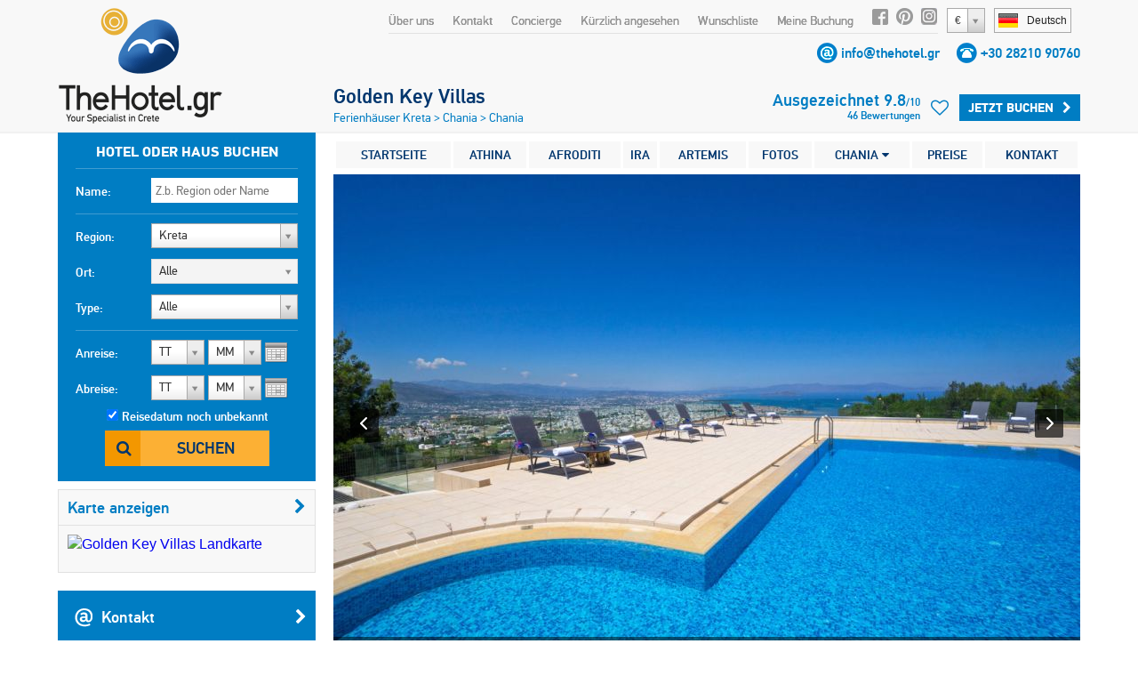

--- FILE ---
content_type: text/html;charset=UTF-8
request_url: https://www.thehotel.gr/golden-key-villas/de
body_size: 27718
content:
<!DOCTYPE html>
<html lang="de" prefix="og: http://ogp.me/ns#">
<head>
	
				<script>
					(function(i,s,o,g,r,a,m){i['GoogleAnalyticsObject']=r;i[r]=i[r]||function(){
					(i[r].q=i[r].q||[]).push(arguments)},i[r].l=1*new Date();a=s.createElement(o),
					m=s.getElementsByTagName(o)[0];a.async=1;a.src=g;m.parentNode.insertBefore(a,m)
					})(window,document,'script','https://www.google-analytics.com/analytics.js','ga');
	
					ga('create', 'UA-222444-1', {
						'cookieFlags': 'SameSite=None; Secure'
					});
					
					ga('send', 'pageview');
				</script>
			
	<meta charset="utf-8">
	<meta name="verify-v1" content="8pQq1JzdvMol92iILR1BAAlJqDUDfWZIBpPbHKEbxqQ=" />
	<meta name="msvalidate.01" content="CBCE88E9F449A83A474BD559CD36C8F6" />
	<meta name="viewport" content="width=device-width" />
	    	    <title>Golden Key Villas auf Chania, Chania - TheHotel.gr</title>
	    <meta name="description" content="Golden Key Villas sind vier Wohnungen mit einem gemeinsamen Pool mit Meerblick, etwa 6 km von der malerischen Stadt Chania entfernt. Die Wohnungen bie...">
	    <meta name="keywords" content="Golden Key Villas, Chania, Chania">
	
	    <meta property="og:title" content="Golden Key Villas" />
    <meta property="og:type" content="website" />
    <meta property="og:url" content="http://www.thehotel.gr/golden-key-villas" />
	<meta property="og:image" content="http://www.thehotel.gr/files/1468/_main.jpg" />
			<meta property="og:image:width" content="1244" />
		<meta property="og:image:height" content="933" />
		<meta property="og:description" content="Villas Golden Key ist eine schöne Gruppe von vier Wohnungen/ Suiten mit Meerblick und einem gemeinsamen Pool im schönen Vorort Agios Mathaios, etwa 7 km vom Zentrum von Chania entfernt. Eine Wohnung mit 6 Schlafzimmern, zwei Wohnungen mit 3 Schlafzimmern und eine Wohnung mit 1 Schlafzimmer sind vorhanden." />
        		    		    		<link rel="canonical" href="http://www.thehotel.gr/golden-key-villas/de" />
	    	    	    		    		    		
		    				    				    			<link rel="alternate" type="text/html" hreflang="en" href="http://www.thehotel.gr/golden-key-villas/en" title="English" />
		    		
	    			    		    		
		    				    		
	    			    		    		
		    				    				    			<link rel="alternate" type="text/html" hreflang="no" href="http://www.thehotel.gr/golden-key-villas/no" title="Norsk" />
		    		
	    			    		    		
		    				    				    			<link rel="alternate" type="text/html" hreflang="fr" href="http://www.thehotel.gr/golden-key-villas/fr" title="Français" />
		    		
	    			    		    		
		    				    				    			<link rel="alternate" type="text/html" hreflang="ru" href="http://www.thehotel.gr/golden-key-villas/ru" title="Русский" />
		    		
	    			    		    		
		    				    				    			<link rel="alternate" type="text/html" hreflang="el" href="http://www.thehotel.gr/golden-key-villas/el" title="Ελληνικά" />
		    		
	    			    		    		
		    				    				    			<link rel="alternate" type="text/html" hreflang="it" href="http://www.thehotel.gr/golden-key-villas/it" title="Italiano" />
		    		
	    			    		    		
		    				    				    			<link rel="alternate" type="text/html" hreflang="da" href="http://www.thehotel.gr/golden-key-villas/da" title="Dansk" />
		    		
	    			    		    		
		    				    				    			<link rel="alternate" type="text/html" hreflang="nl" href="http://www.thehotel.gr/golden-key-villas/nl" title="Nederlands" />
		    		
	    			    		    		
		    				    				    			<link rel="alternate" type="text/html" hreflang="fi" href="http://www.thehotel.gr/golden-key-villas/fi" title="Suomi" />
		    		
	    			    		    		
		    				    				    			<link rel="alternate" type="text/html" hreflang="sv" href="http://www.thehotel.gr/golden-key-villas/sv" title="Svenska" />
		    		
	    			    	    	        	    	    		<link rel="stylesheet" href="/css/fonts/fontdeck/cyrillic/fonts.css">
    		<link rel="stylesheet" href="/css/fonts/fontdeck/fonts.css">
    	    	    	    	<link rel="stylesheet" href="https://netdna.bootstrapcdn.com/font-awesome/4.2.0/css/font-awesome.min.css">
    	<link rel="stylesheet" href="//cdnjs.cloudflare.com/ajax/libs/select2/3.4.5/select2.min.css">
    	<!--
	    	<link rel="stylesheet" href="/css/fonts/PFDinTextPro-Regular.css">
	    	<link rel="stylesheet" href="/css/fonts/PFDinTextPro-Medium.css">
	    	<link rel="stylesheet" href="/css/fonts/PFDinTextPro-Bold.css">
	    	<link rel="stylesheet" href="/css/fonts/PFDinTextPro-Italic.css">
    	-->
    	    				    			    		<link rel="stylesheet" href="/css/851c660.css?v=77">
		    			        	    
				    		        	<link rel="stylesheet" href="/css/3a3323f.css?v=77">
	    		    	    <script  src="https://code.jquery.com/jquery-1.11.0.min.js"></script>
    <script  src="//cdnjs.cloudflare.com/ajax/libs/select2/3.4.5/select2.min.js"></script>
    <script  src="https://cdnjs.cloudflare.com/ajax/libs/jQuery.dotdotdot/4.0.2/dotdotdot.js"></script>
    <!--[if lt IE 9]>
   	<script>
		document.createElement('header');
      	document.createElement('nav');
      	document.createElement('section');
      	document.createElement('article');
      	document.createElement('aside');
      	document.createElement('footer');
   	</script>
	<![endif]-->
	<script>
		$.i18n = {
	checkInDateBeforeToday : "Das Check-in-Datum ist vor dem aktuellen Datum.",
	selectDates : "Bitte wählen Sie Ihr An- und Abreisedatum",
    checkOutBeforeCheckIn : "Ihre Check-out-Datum ist vor dem Check-in-Datum. Bitte überprüfen Sie Ihre Daten und versuchen Sie wieder",
    Day : "Tag",
    Any : "Alle",
    fillFirst : "Biite geben Sie Ihre Vornamen ein",
    fillLast : "Bitte geben Sie Ihren Nachnamen ein",
    invalidEmail : "Ungültige E-Mail-Adresse",
    invalidBillingCountryId : "Please select your country",
    invalidBillingCity : "Please fill in your city",
    invalidBillingAddress : "Please fill in your address",
    invalidBillingZip : "Please fill in your postal code",
    fillCell : "Bitte geben Sie Ihre Handy-Nummer ein",
    Sun : "So",
    Mon : "Mo",
    Tue : "Di",
    Wed : "Mi",
    Thu : "Do",
    Fri : "Fr",
    Sat : "Sa",
    arrivalSuccess : "Vielen Dank für die Aktualisierung Ihrer Ankunftszeit!",
    arrivalError : "Ein Fehler ist aufgetreten. Bitte versuchen Sie es noch einmal!",
    arrivalText : "Geben Sie bitte Ihre Ankunftszeit ein!",
    update : "Aktualisieren",
    cancel : "abbrechen",
    hotel : "Hotel",
    villa : "Ferienhaus",
    apartment : "Apartment",
    view : "Sehen",
    week : "Woche",
    night : "Nacht",
    day : "Tag",
    from : "von",
    rating : "Wertung",
    In : " in",
    and : "und",
    hotels : "Hotels",
    villas : "Ferienhäuser",
    bookNow : "Jetzt buchen",
    apartments : "Appartements",
    review : "Bewertung",
    reviews : "Bewertungen",
    joinNewsletter : "Newsletter registrieren",
    joinNewsletterThankYou : "Vielen Dank für das Abonnieren unseres Newsletters.",
    noRating : "Noch nicht bewertet",
    Name : "Name",
    Email : "E-Mail",
    Message : "Nachricht",
    Send : "abschicken",
    Excellent : "Ausgezeichnet",
    Superb : "Hervorragend",
    Fabulous : "Fabelhaft",
    VeryGood : "Sehr gut",
    Good : "Gut",
    SelectRoom : "Bitte wählen Sie mindestens einen Zimmertyp aus",
    DD : "TT",
    MM : "MM",
    forr: "für",
    nights: "Nächte",
    fromPerNight: "ab %s/ Nacht",
    fromPerWeek: "ab %s/ Woche",
    basedOn: "von %s Bewertungen",
    notAvailable: "nicht verfügbar"
};	</script>
	</head>
<body class="de  page-">
		<header>
				<a id="logo" href="/de">
			<img src="/img/logo.png" alt="Villas in Crete, Villa Chania, Villa Kreta, Rent Crete Villas, Vacances Crete Hotel" />
		</a>
		<div id="logo-mobile">
			<a href="/de">
				<img src="/img/logo-symbol.png" height="60" alt="Villas in Crete, Villa Chania, Villa Kreta, Rent Crete Villas, Vacances Crete Hotel" />
				<img id="logo-text" src="/img/logo-text.png" width="130" alt="Villas in Crete, Villa Chania, Villa Kreta, Rent Crete Villas, Vacances Crete Hotel" />
			</a>
			<br><img class="phone" src="/img/phone.gif" height="15" alt="tel:+30 28210 90760" /> <span class="telephone"><a href="tel:+30 28210 90760">+30 28210 90760</a></span>
		</div>
		    			<div id="languages-widget">
				<div id="current-language">
					<span class="flag de"></span><span class="name">Deutsch</span>
				</div>
				<div id="languages-container">
					<ul id="languages-modal">
													<li>
																	<a href="/golden-key-villas/en">
										<span class="flag en"></span><span class="name">English</span>
									</a>
															</li>
													<li>
																	<a href="/golden-key-villas/de">
										<span class="flag de"></span><span class="name">Deutsch</span>
									</a>
															</li>
													<li>
																	<a href="/golden-key-villas/no">
										<span class="flag no"></span><span class="name">Norsk</span>
									</a>
															</li>
													<li>
																	<a href="/golden-key-villas/fr">
										<span class="flag fr"></span><span class="name">Français</span>
									</a>
															</li>
													<li>
																	<a href="/golden-key-villas/ru">
										<span class="flag ru"></span><span class="name">Русский</span>
									</a>
															</li>
													<li>
																	<a href="/golden-key-villas/el">
										<span class="flag el"></span><span class="name">Ελληνικά</span>
									</a>
															</li>
													<li>
																	<a href="/golden-key-villas/it">
										<span class="flag it"></span><span class="name">Italiano</span>
									</a>
															</li>
													<li>
																	<a href="/golden-key-villas/da">
										<span class="flag da"></span><span class="name">Dansk</span>
									</a>
															</li>
													<li>
																	<a href="/golden-key-villas/nl">
										<span class="flag nl"></span><span class="name">Nederlands</span>
									</a>
															</li>
													<li>
																	<a href="/golden-key-villas/fi">
										<span class="flag fi"></span><span class="name">Suomi</span>
									</a>
															</li>
													<li>
																	<a href="/golden-key-villas/sv">
										<span class="flag sv"></span><span class="name">Svenska</span>
									</a>
															</li>
											</ul>
				</div>
			</div>
        		        	<select class="currency-select">
											<option data-name="Euro" data-rate="1" value="1" selected>
															&#x20AC;
													</option>
											<option data-name="British pound" data-rate="0.8752" value="3" >
															&#x00A3;
													</option>
											<option data-name="Russian ruble" data-rate="117.201" value="4" >
															RUB
													</option>
											<option data-name="Norwegian korona" data-rate="11.7645" value="5" >
															NOK
													</option>
											<option data-name="Danish korona" data-rate="7.4688" value="11" >
															DKK
													</option>
											<option data-name="Swedish korona" data-rate="10.9695" value="6" >
															SEK
													</option>
											<option data-name="Swiss franc" data-rate="0.9318" value="7" >
															CHF
													</option>
											<option data-name="US dollar" data-rate="1.1566" value="2" >
															&#x0024;
													</option>
											<option data-name="Canadian dollar" data-rate="1.621" value="9" >
															CAD
													</option>
											<option data-name="Australian dollar" data-rate="1.7721" value="8" >
															AUD
													</option>
											<option data-name="Israeli shekel" data-rate="3.7705" value="15" >
															&#x20AA;
													</option>
											<option data-name="Polish zloty" data-rate="4.239" value="12" >
															PLN
													</option>
											<option data-name="Romanian leu" data-rate="5.0909" value="13" >
															RON
													</option>
											<option data-name="Hungarian forint" data-rate="381.43" value="14" >
															HUF
													</option>
											<option data-name="Chinese yuan" data-rate="8.1836" value="10" >
															&#x00A5;
													</option>
											<option data-name="" data-rate="" value="16" >
															Sel
													</option>
									</select>
					    <nav>
				<ul id="top-nav">
						<li><a href="/why-book-with-us/de" target="_blank">Über uns</a></li>
	<li><a href="/golden-key-villas/de/contact">Kontakt</a></li>
	<li><a href="/concierge/de" target="_blank">Concierge</a></li>
					<li class="hide-on-tablets">
						<a id="recently-viewed" href="#recently-viewed-container">Kürzlich angesehen</a>
						<div id="recently-viewed-container">
						    <div id="recently-viewed-modal">
						    	<h2 class="title">Meine kürzlich angesehenen Hotels & Villen</h2>
						    							    		<p>Sie haben sich noch kein Hotel, keine Villa angesehen</p>
						    							    </div>
						</div>

					</li>
					<li>
						<a id="wishlist-text" href="#">Wunschliste</a>
						<i class="fa fa-heart-o" id="wishlist-icon"></i>
					    <div id="wishlist-container">
						    <div id="wishlist-modal">
						    	<h2 class="title">Meine Wunschliste</h2>
						    	<div class="wishlist-hotel-list">
							    	
						
	    	<div class="wishlist-hotel-list">
		    			    		<p class="list-is-empty">Sie haben weder ein Hotel noch eine Villa auf Ihrer Wunschliste</p>
		    			    </div>	
							    </div>	
						    </div>
						</div>
					</li>	
					<li><a href="/my-reservations/de">Meine Buchung</a></li>
					<li class="social-icon"><a rel="nofollow" href="http://www.facebook.com/thehotelgr" class="facebook" target="_blank"></a></li>
					<li class="social-icon social-icon-pinterest"><a rel="nofollow" href="http://www.pinterest.com/thehotelgr/" class="pinterest" target="_blank"></a></li>
					<li class="social-icon"><a rel="nofollow" href="https://www.instagram.com/thehotel.gr" class="instagram" target="_blank"></a></li>
				</ul>
			</nav>
		
            <div class="contact-details">
            <span class="email"></span> <a href="/golden-key-villas/de/contact">info@thehotel.gr</a>
            <span class="telephone-icon"></span> <span class="telephone"><a href="tel:+30 28210 90760">+30 28210 90760</a></span>
        </div>
    		<span id="search-toggle"><i class="fa fa-search"></i></span>
		<a id="menu-toggle" href="#side-mobile-menu"><i class="fa fa-bars"></i></a>
		<div class="clearfix"></div>
	</header>
	<div style="clearfix"></div>
	    	<div id="site-container" class="container hotel-page" itemscope itemtype="http://schema.org/Hotel">
	
       	<!-- Schema.org -->
       	<meta itemprop="currenciesAccepted" content="EUR" />
       	<!--<meta itemprop="aggregateRating" content="9.8" />-->
		<div itemprop="geo" itemscope itemtype="http://schema.org/GeoCoordinates">
			<meta itemprop="latitude" content="35.510714" />
			<meta itemprop="longitude" content="24.057617" />
		</div>
		<meta itemprop="description" content="Villas Golden Key ist eine schöne Gruppe von vier Wohnungen/ Suiten mit Meerblick und einem gemeinsamen Pool im schönen Vorort Agios Mathaios, etwa 7 km vom Zentrum von Chania entfernt. Eine Wohnung mit 6 Schlafzimmern, zwei Wohnungen mit 3 Schlafzimmern und eine Wohnung mit 1 Schlafzimmer sind vorhanden." />
		<meta itemprop="photo" content="/files/1468/_main.jpg" />
		<meta itemprop="image" content="https://www.thehotel.gr/files/1468/_main.jpg" />
		<meta itemprop="name" content="Golden Key Villas" />
		       	<!-- End Schema.org -->
	
        <div id="left-col">
        		            <form action="/search/de" method="post">
	                <div id="search">
	<fieldset>
			    	<legend>Hotel oder Haus buchen</legend>
	    	    <div class="input">
	        <label for="nameSearch">Name:</label>
	        <input class="searchText text" type="text" id="nameSearch" name="search[Name]" placeholder="Z.b. Region oder Name" data-search-id="">
	    </div>
	</fieldset>
	<fieldset>
	    <div class="input input-area">
	        <label for="area-select">Region:</label>
	        <select id="area-select" class="large area-select">
	            	                <option value="1" selected>Kreta</option>
	                	                    	                        <option value="2" >
	                            &nbsp;&nbsp;&nbsp;&nbsp;&nbsp;&nbsp;
	                            Chania
	                        </option>
	                    	                        <option value="3" >
	                            &nbsp;&nbsp;&nbsp;&nbsp;&nbsp;&nbsp;
	                            Rethymno
	                        </option>
	                    	                        <option value="4" >
	                            &nbsp;&nbsp;&nbsp;&nbsp;&nbsp;&nbsp;
	                            Heraklion
	                        </option>
	                    	                        <option value="5" >
	                            &nbsp;&nbsp;&nbsp;&nbsp;&nbsp;&nbsp;
	                            Lasithi
	                        </option>
	                    	                	            	                <option value="87" >Santorini</option>
	                	            	                <option value="107" >Athens</option>
	                	            	                <option value="217" >Evia</option>
	                	            	        </select>
	    </div>
	    <div class="input input-location">
	        <label>Ort:</label>
	        <select id="location-select" disabled class="large location-select">
	            <option value="1" class="description">Alle</option>
	            	                <option value="2" >Chania</option>
	            	                <option value="4" >Heraklion</option>
	            	                <option value="5" >Lasithi</option>
	            	                <option value="3" >Rethymno</option>
	            	        </select>
	    </div>
	    <div class="input">
	        <label for="accommodation">Type:</label>
	        <select id="accommodation" name="search[Accommodation][]" class="large accommodation">
	            <option value="">Alle</option>	            
	            <option value="hotel" >Hotel</option>
	            <option value="apartment" >Apartment</option>
	            <option value="villa" >Ferienhaus</option>	            
	        </select>
	    </div>
	    <script>
	        $('#search select.large').select2({
	            width : '165px',
	            height : '30px',
	            dropdownCssClass : 'large',
	            containerCssClass : 'large',
	            minimumResultsForSearch : -1,
	        });
	    </script>
	</fieldset>
	<fieldset style="border:none;position:relative;">
	    <div class="input mini-input">
	        <label class="calendar">Anreise:</label>
	        																	<select id="selectInD" class="days check-in-day ">
		<option value="0">TT</option>
									<option value="01" >Mo 1</option>
												<option value="02" >Di 2</option>
												<option value="03" >Mi 3</option>
												<option value="04" >Do 4</option>
												<option value="05" >Fr 5</option>
												<option value="06" >Sa 6</option>
												<option value="07" >So 7</option>
												<option value="08" >Mo 8</option>
												<option value="09" >Di 9</option>
												<option value="10" >Mi 10</option>
												<option value="11" >Do 11</option>
												<option value="12" >Fr 12</option>
												<option value="13" >Sa 13</option>
												<option value="14" >So 14</option>
												<option value="15" >Mo 15</option>
												<option value="16" >Di 16</option>
												<option value="17" >Mi 17</option>
												<option value="18" >Do 18</option>
												<option value="19" >Fr 19</option>
												<option value="20" >Sa 20</option>
												<option value="21" >So 21</option>
												<option value="22" >Mo 22</option>
												<option value="23" >Di 23</option>
												<option value="24" >Mi 24</option>
												<option value="25" >Do 25</option>
												<option value="26" >Fr 26</option>
												<option value="27" >Sa 27</option>
												<option value="28" >So 28</option>
												<option value="29" >Mo 29</option>
												<option value="30" >Di 30</option>
												<option value="31" >Mi 31</option>
						</select>
	<select id="selectInMY" class="months check-in-month" >
		<option value="0">MM</option>
									<option value="2025-12" >Dezember '25</option>
																						<option value="2026-01" >Januar '26</option>
											<option value="2026-02" >Februar '26</option>
											<option value="2026-03" >März '26</option>
											<option value="2026-04" >April '26</option>
											<option value="2026-05" >Mai '26</option>
											<option value="2026-06" >Juni '26</option>
											<option value="2026-07" >Juli '26</option>
											<option value="2026-08" >August '26</option>
											<option value="2026-09" >September '26</option>
											<option value="2026-10" >Oktober '26</option>
											<option value="2026-11" >November '26</option>
											<option value="2026-12" >Dezember '26</option>
																						<option value="2027-01" >Januar '27</option>
											<option value="2027-02" >Februar '27</option>
											<option value="2027-03" >März '27</option>
									</select>
	<script>
        $('#selectInD').select2({
    		width : '60px',
            dropdownAutoWidth : true,
    		dropdownCssClass : 'small',
    		containerCssClass : 'small',
    		minimumResultsForSearch : -1,
    		formatSelection : function (object, container, query) {
                var v = object.id;
                if (v == 0) {
                    return $.i18n.DD;
                }
                //return (v.length == 1) ? '0' + v : v;
                return v;
            }
    	});
    	$('#selectInMY').select2({
    		width : '60px',
            dropdownAutoWidth : true,
    		dropdownCssClass : 'small',
    		containerCssClass : 'small',
    		minimumResultsForSearch : -1,
    		formatSelection : function (object, container, query) {
                return (object.id == 0) ? $.i18n.MM : object.id.substr(5, 2);
            },
            escapeMarkup: function (m) { return m; }
    	});
    </script>

	        <input type="hidden" name="search[CheckIn]" id="checkIn" class="checkIn check-in-date" value="" />
	    </div>
	    <div class="input mini-input">
	        <label class="calendar">Abreise:</label>
	        																	<select id="selectOutD" class="days check-out-day ">
		<option value="0">TT</option>
									<option value="01" >Mo 1</option>
												<option value="02" >Di 2</option>
												<option value="03" >Mi 3</option>
												<option value="04" >Do 4</option>
												<option value="05" >Fr 5</option>
												<option value="06" >Sa 6</option>
												<option value="07" >So 7</option>
												<option value="08" >Mo 8</option>
												<option value="09" >Di 9</option>
												<option value="10" >Mi 10</option>
												<option value="11" >Do 11</option>
												<option value="12" >Fr 12</option>
												<option value="13" >Sa 13</option>
												<option value="14" >So 14</option>
												<option value="15" >Mo 15</option>
												<option value="16" >Di 16</option>
												<option value="17" >Mi 17</option>
												<option value="18" >Do 18</option>
												<option value="19" >Fr 19</option>
												<option value="20" >Sa 20</option>
												<option value="21" >So 21</option>
												<option value="22" >Mo 22</option>
												<option value="23" >Di 23</option>
												<option value="24" >Mi 24</option>
												<option value="25" >Do 25</option>
												<option value="26" >Fr 26</option>
												<option value="27" >Sa 27</option>
												<option value="28" >So 28</option>
												<option value="29" >Mo 29</option>
												<option value="30" >Di 30</option>
												<option value="31" >Mi 31</option>
						</select>
	<select id="selectOutMY" class="months check-out-month" >
		<option value="0">MM</option>
									<option value="2025-12" >Dezember '25</option>
																						<option value="2026-01" >Januar '26</option>
											<option value="2026-02" >Februar '26</option>
											<option value="2026-03" >März '26</option>
											<option value="2026-04" >April '26</option>
											<option value="2026-05" >Mai '26</option>
											<option value="2026-06" >Juni '26</option>
											<option value="2026-07" >Juli '26</option>
											<option value="2026-08" >August '26</option>
											<option value="2026-09" >September '26</option>
											<option value="2026-10" >Oktober '26</option>
											<option value="2026-11" >November '26</option>
											<option value="2026-12" >Dezember '26</option>
																						<option value="2027-01" >Januar '27</option>
											<option value="2027-02" >Februar '27</option>
											<option value="2027-03" >März '27</option>
									</select>
	<script>
        $('#selectOutD').select2({
    		width : '60px',
            dropdownAutoWidth : true,
    		dropdownCssClass : 'small',
    		containerCssClass : 'small',
    		minimumResultsForSearch : -1,
    		formatSelection : function (object, container, query) {
                var v = object.id;
                if (v == 0) {
                    return $.i18n.DD;
                }
                //return (v.length == 1) ? '0' + v : v;
                return v;
            }
    	});
    	$('#selectOutMY').select2({
    		width : '60px',
            dropdownAutoWidth : true,
    		dropdownCssClass : 'small',
    		containerCssClass : 'small',
    		minimumResultsForSearch : -1,
    		formatSelection : function (object, container, query) {
                return (object.id == 0) ? $.i18n.MM : object.id.substr(5, 2);
            },
            escapeMarkup: function (m) { return m; }
    	});
    </script>

	        <input type="hidden" name="search[CheckOut]" id="checkOut" class="checkOut check-out-date" value="" />
	    </div>
	    <div id="input-dateless">
	        <input type="checkbox" id="nodates" class="nodates" name="search[Dates]" value="false" checked />
	        <label for="nodates">Reisedatum noch unbekannt</label>
	    </div>
	    <div class="submit-row">
	        <button type="submit" class="search-button">Suchen</button>
	    </div>
	    <div id="errorMsg">
	        	    </div>
	</fieldset>
	<input id="region" name="search[RegionId]" type="hidden" value="1">
	<input type="hidden" id="affiliate-id" name="search[AffiliateId]" value="0" />
	<input type="hidden" id="search-order" name="search[Order]" value="popular" />
	<input type="hidden" id="search-direction" name="search-direction" value="desc" />
	<input type="hidden" id="search-latitude" name="Latitude" value="0" />
	<input type="hidden" id="search-longitude" name="Longitude" value="0" />
	<input type="hidden" id="search-referrer" name="Referrer" value="0" />
	<input type="hidden" id="search-distance" name="Distance" value="" />
	<input type="hidden" id="search-max" name="Max" value="0" />	
	<input type="hidden" name="search_id" value="" />
	
</div>	                <div class="clearfix"></div>
		            <div id="hotel-map-col" class="map-col">
			            
					

	<div class="map-box"> 
    <h3><a class="map filter-dates" href="/golden-key-villas/de/map">Karte anzeigen<i class="fa fa-chevron-right"></i></a></h3>
    <a class="map filter-dates" href="/golden-key-villas/de/map">
	    <img alt="Golden Key Villas Landkarte" src="//maps.googleapis.com/maps/api/staticmap?center=35.510714,24.057617&amp;zoom=13&amp;size=270x220&amp;markers=icon:http://www.thehotel.gr/img/home-selected.png|35.510714,24.057617|&amp;style=feature:poi|visibility:off&amp;sensor=true&key=AIzaSyAlC1tqEVLfqLJ0bAfwO344uqC2u_AyJH8" />
    </a>
</div>							

											    							<a class="button blue contact" href="/golden-key-villas/de/contact">
								<span class="sprite"></span>Kontakt<i class="fa fa-chevron-right"></i>
							</a>
					    				        <a class="button blue similar" href="/golden-key-villas/de/similar" target="_blank">
				        	<span class="sprite"></span>
				        					        		Ansicht ähnlicher Villen
				        					        	<i class="fa fa-chevron-right"></i>
				        </a>
						<a class="button grey best-price hoverable popup-trigger" href="#best-price-modal" data-event='{"Clicks", "Best Price Guarantee", ""}'>
							<span class="sprite best-price"></span>Best-Preis-Garantie<i class="fa fa-chevron-right"></i>
						</a>
		            </div>
		            <div id="filter-box" class="hidden">
                        <h3>Filtern Sie die Ergebnisse</h3>
								
<ul class="filters price-filters" style="padding:0">
	<li class="price-range-filter">
	    <label class="price-range-label">Durchschnittspreis pro Nacht</label>
	    <div id="price-range-container" style="margin-top:5px"></div>
	    <input
	    	type="hidden"
	    	name="search[PriceRange][]"
	    	id="price-range"
	    	class="price-range"
	    	value="20-" />
	</li>
    <li class="separator price-filter" style="margin-top:35px;margin-bottom:0px"></li>
</ul>
<ul class="filters search-links" id="search-links" style="display:none">
    <li>
        <a href="/villas/de/Kreta/beach-villas" title="Ferienhäuser nahe dem Strand in Kreta">
            Ferienhäuser in Strandnähe
        </a>
    </li>
    <li>
        <a href="/villas/de/Kreta/two-bedrooms" title="Ferienhäuser mit zwei Schlafzimmer in Kreta">
            mit 2 Schlafzimmern
        </a>
    </li>
    <li>
        <a href="/villas/de/Kreta/three-bedrooms" title="Ferienhäuser mit drei Schlafzimmer in Kreta">
            mit 3 Schlafzimmern
        </a>
    </li>
    <li>
        <a href="/villas/de/Kreta/four-bedrooms" title="Ferienhäuser mit vier Schlafzimmer in Kreta">
            mit 4 Schlafzimmern
        </a>
    </li>
    <li>
        <a href="/villas/de/Kreta/five-bedrooms" title="Ferienhäuser mit fünf Schlafzimmer in Kreta">
            mit 5 Schlafzimmern
        </a>
    </li>
    <li>
        <a href="/villas/de/Kreta/luxury" title="Luxusvillen in Kreta">
            Luxus Ferienhäuser
        </a>
    </li>
    <li class="separator"></li>
    <li>
        <a href="/apartments/de/Kreta/two-bedrooms" title="Apartments mit zwei Schlafzimmer in Kreta">
            Apts mit zwei Schlafzimmern
        </a>
    </li>
    <li>
        <a href="/apartments/de/Kreta/three-bedrooms" title="Apartments mit drei Schlafzimmer in Kreta">
            Apts mit drei Schlafzimmern
        </a>
    </li>
    <li>
        <a href="/apartments/de/Kreta/beach-apartments" title="Apartments nahe dem Strand in Kreta">
            Apartments am Strand
        </a>
    </li>
    <li class="separator"></li>
    <li>
        <a href="/hotels/de/Kreta/all-inclusive" title="Pauschalhotels in Kreta">
            All Inklusive Hotels
        </a>
    </li>
    <li>
        <a href="/hotels/de/Kreta/half-board" title="Hotels mit Halbpension in Kreta">
            Hotels mit Halbpension
        </a>
    </li>
    <li>
        <a href="/hotels/de/Kreta/bed-and-breakfast" title="Hotel mit Übernachtung und Frühstück Kreta">
            Mit Frühstück
        </a>
    </li>
    <li>
        <a href="/hotels/de/Kreta/beach-hotels" title="Hotels in Strandnähe Kreta">
            Hotels am Strand
        </a>
    </li>

</ul>
<ul id="hotel-filters" class="filters hotel-filters" style="display:none">
    <li class="filter ">
        <label for="hs5">5 Sterne</label>
        <input id="hs5" class="stars" name="search[Stars][]" type="checkbox" value="five"  />
    </li>
    <li class="filter ">
        <label for="hs4">4 Sterne</label>
        <input id="hs4" class="stars" name="search[Stars][]" type="checkbox" value="four"  />
    </li>
    <li class="filter ">
        <label for="hs3">3 Sterne</label>
        <input id="hs3" class="stars" name="search[Stars][]" type="checkbox" value="three"  />
    </li>
    <li class="filter ">
        <label for="hs2">2 Sterne</label>
        <input id="hs2" class="stars" name="search[Stars][]" type="checkbox" value="two"  />
    </li>
    <li class="separator"></li>
    <li class="filter ">
        <label for="hmai">All Inklusive</label>
        <input id="hmai" class="meals" name="search[Meals][]" type="checkbox" value="ai"  />
    </li>
    <li class="filter ">
        <label for="hmhb">Halbpension</label>
        <input id="hmhb" class="meals" name="search[Meals][]" type="checkbox" value="hb"  />
    </li>
    <li class="filter ">
        <label for="hmbb">Mit Frühstück</label>
        <input id="hmbb" class="meals" name="search[Meals][]" type="checkbox" value="bb"  />
    </li>
    <li class="separator"></li>
    <li class="filter ">
        <label for="htb">Am Strand</label>
        <input id="htb" class="tags" name="search[Tags][]" type="checkbox" value="on_beach"  />
    </li>
    <li class="filter ">
        <label for="hts">Entfernung zum Strand zu Fuß</label>
        <input id="hts" class="tags" name="search[Tags][]" type="checkbox" value="walking_beach"  />
    </li>
    <li class="filter ">
        <label for="hfvm">Preis-Leistungs-Verhältnis</label>
        <input id="hfvm" class="tags" name="search[Tags][]" type="checkbox" value="value"  />
    </li>
    <li class="filter ">
        <label for="htspa">Spa Hotel</label>
        <input id="htspa" class="tags" name="search[Tags][]" type="checkbox" value="spa"  />
    </li>
    <li class="filter ">
        <label for="htho">Hochzeitsreise</label>
        <input id="htho" class="tags" name="search[Tags][]" type="checkbox" value="honeymoon"  />
    </li>
    <li class="filter ">
        <label for="httr">Traditionelles Hotel</label>
        <input id="httr" class="tags" name="search[Tags][]" type="checkbox" value="traditional"  />
    </li>
    <li class="filter ">
        <label for="htc">Stadthotel</label>
        <input id="htc" class="tags" name="search[Tags][]" type="checkbox" value="city"  />
    </li>
    <li class="filter ">
        <label for="htv">Im alten Stadtteil</label>
        <input id="htv" class="tags" name="search[Tags][]" type="checkbox" value="venetian"  />
    </li>
</ul>
<ul id="apartment-filters" class="filters apartment-filters" style="display:none">
    <li class="filter ">
        <label for="ab1">mit 1 Schlafzimmer</label>
        <input id="ab1" class="bedrooms" name="search[Bedrooms][]" type="checkbox" value="one"  />
    </li>
    <li class="filter ">
        <label for="ab2">mit 2 Schlafzimmern</label>
        <input id="ab2" class="bedrooms" name="search[Bedrooms][]" type="checkbox" value="two"  />
    </li>
    <li class="filter ">
        <label for="ab3">mit 3 Schlafzimmern</label>
        <input id="ab3" class="bedrooms" name="search[Bedrooms][]" type="checkbox" value="three"  />
    </li>
    <li class="separator"></li>
    <li class="filter ">
        <label for="atb">Am Strand</label>
        <input id="atb" class="tags" name="search[Tags][]" type="checkbox" value="on_beach"  />
    </li>
    <li class="filter ">
        <label for="ats">Entfernung zum Strand zu Fuß</label>
        <input id="ats" class="tags" name="search[Tags][]" type="checkbox" value="walking_beach"  />
    </li>
    <li class="filter ">
        <label for="aes">Gemeinsamen Pool</label>
        <input id="aes" class="extras" name="search[Extras][]" type="checkbox" value="cpool"  />
    </li>
    <li class="separator"></li>
    <li class="filter ">
        <label for="afi">WLAN Internet</label>
        <input id="afi" class="facilities" name="search[Facilities][]" type="checkbox" value="internet"  />
    </li>
</ul>
<ul id="villa-filters" class="filters villa-filters" style="display:none">
    <li class="filter ">
        <label for="vb1">mit 1 Schlafzimmer</label>
        <input id="vb1" class="bedrooms" name="search[Bedrooms][]" type="checkbox" value="one"  />
    </li>
    <li class="filter ">
        <label for="vb2">mit 2 Schlafzimmern</label>
        <input id="vb2" class="bedrooms" name="search[Bedrooms][]" type="checkbox" value="two"  />
    </li>
    <li class="filter ">
        <label for="vb3">mit 3 Schlafzimmern</label>
        <input id="vb3" class="bedrooms" name="search[Bedrooms][]" type="checkbox" value="three"  />
    </li>
    <li class="filter ">
        <label for="vb4">mit 4 Schlafzimmern</label>
        <input id="vb4" class="bedrooms" name="search[Bedrooms][]" type="checkbox" value="four"  />
    </li>
    <li class="filter ">
        <label for="vb5">mit 5+ Schlafzimmern</label>
        <input id="vb5" class="bedrooms" name="search[Bedrooms][]" type="checkbox" value="five"  />
    </li>
    <li class="separator"></li>
    <li class="filter ">
        <label for="vfl">Luxus</label>
        <input id="vfl" class="facilities" name="search[Facilities][]" type="checkbox" value="luxury"  />
    </li>
    <li class="filter ">
        <label for="vfvm">Preis-Leistungs-Verhältnis</label>
        <input id="vfvm" class="facilities" name="search[Facilities][]" type="checkbox" value="value"  />
    </li>
    <li class="filter ">
        <label for="vtb">Entfernung zum Strand zu Fuß</label>
        <input id="vtb" class="tags" name="search[Tags][]" type="checkbox" value="walking_beach"  />
    </li>
    <li class="filter ">
        <label for="vtt">Traditionell</label>
        <input id="vtt" class="tags" name="search[Tags][]" type="checkbox" value="traditional"  />
    </li>
    <li class="filter ">
        <label for="vfpp">mit Privatpool</label>
        <input id="vfpp" class="facilities" name="search[Facilities][]" type="checkbox" value="ppool"  />
    </li>
     <li class="filter ">
        <label for="vfhp">mit beheizter Pool</label>
        <input id="vfhp" class="extras" name="search[Extras][]" type="checkbox" value="hpool"  />
    </li>
    <li class="filter ">
        <label for="vfg">Gruppe von Ferienhäusern</label>
        <input id="vfg" class="facilities" name="search[Facilities][]" type="checkbox" value="group"  />
    </li>
</ul>
		            </div>
	            </form>
						
			
			
	<div class="review-score desktop-only">
		
					
			<a class="overall" target="_blank" href="/golden-key-villas/de/reviews">
				
			
																					
				
			
				<span class="numeric">
					<span class="arc-left"><span style="transform: rotate(-7.2deg)"></span></span>
					<span class="arc-right"><span style="transform: rotate(0deg)"></span></span>
					<span class="value">9.8</span>
				</span>
				
				<span class="textual">
					<span class="name">
													Ausgezeichnet
											</span>
				</span>
				<span class="based-on">
					<span class="small"><span class="votes">46</span> Bewertungen</span>
				</span>
			</a>
						
					<div class="reviews">
				<h2>Bewertungen</h2>
				
				<div class="royalSlider review-slider">
											<ul class="featured-reviews">
															<li>
									<div class="body">
										"There is everything you need, comfortable. The owner and his parents are very kind people."						
									</div>
									<div class="author">
				                        Curt			
									</div>
									
				                    				                    	<div class="country">
				                    		<img class="flag" src="/img/flags/reviews/h36/il.png" alt="Israel" height="16" /> Israel<br>
				                    	</div>
				                    						
								</li>
															<li>
									<div class="body">
										"We had a wonderful time at the Golden Key Villa in celebration of my daughters wedding. The facility was stunning, clean, roomy and the view was amazing."						
									</div>
									<div class="author">
				                        Maria			
									</div>
									
				                    				                    	<div class="country">
				                    		<img class="flag" src="/img/flags/reviews/h36/ca.png" alt="Canada" height="16" /> Canada<br>
				                    	</div>
				                    						
								</li>
															<li>
									<div class="body">
										"La vue est incroyable et la piscine lieu de RdV idéal se rafraîchir. A ne pas hésiter pour le réserver !"						
									</div>
									<div class="author">
				                        Shahin Grébert			
									</div>
									
				                    				                    	<div class="country">
				                    		<img class="flag" src="/img/flags/reviews/h36/fr.png" alt="France" height="16" /> France<br>
				                    	</div>
				                    						
								</li>
													
						</ul>
					
											<ul class="featured-reviews">
															<li>
									<div class="body">
										"Amazing views and great setup for a family or group of friends. Pool was very much appreciated as it was warm and great air-con in all the bedrooms."						
									</div>
									<div class="author">
				                        Rachelle			
									</div>
									
				                    				                    	<div class="country">
				                    		<img class="flag" src="/img/flags/reviews/h36/au.png" alt="Australia" height="16" /> Australia<br>
				                    	</div>
				                    						
								</li>
															<li>
									<div class="body">
										"The villa was amazing as described in the pictures!! It’s huge! Yannis and Emmanuel were great hosts! Very responsive and helpful Strongly recommend it if you’re a big group."						
									</div>
									<div class="author">
				                        Achraf			
									</div>
									
				                    				                    	<div class="country">
				                    		<img class="flag" src="/img/flags/reviews/h36/gb.png" alt="United Kingdom" height="16" /> United Kingdom<br>
				                    	</div>
				                    						
								</li>
															<li>
									<div class="body">
										"Η villa καταπληκτική. Η τοποθεσία η καλύτερη! Η θέα αποστομοτική! Και βεβαίως η φιλοξενία θαυμάσια! Συστήνω ανεπιφύλακτα την διαμονή στο Golden Key Villas."						
									</div>
									<div class="author">
				                        Μηνάς			
									</div>
									
				                    				                    	<div class="country">
				                    		<img class="flag" src="/img/flags/reviews/h36/gr.png" alt="Greece" height="16" /> Greece<br>
				                    	</div>
				                    						
								</li>
													
						</ul>
					
											<ul class="featured-reviews">
															<li>
									<div class="body">
										"Absolutely to choose!"						
									</div>
									<div class="author">
				                        Umberto			
									</div>
									
				                    				                    	<div class="country">
				                    		<img class="flag" src="/img/flags/reviews/h36/it.png" alt="Italy" height="16" /> Italy<br>
				                    	</div>
				                    						
								</li>
															<li>
									<div class="body">
										"Big villa with amazing view. We stayed here with 16 adults and 9 Kids. Even with that many People everybody had his privacy due to the four apartments. Our hosts were very helpful and even took us to buy fish."						
									</div>
									<div class="author">
				                        Sebastian			
									</div>
									
				                    				                    	<div class="country">
				                    		<img class="flag" src="/img/flags/reviews/h36/de.png" alt="Germany" height="16" /> Germany<br>
				                    	</div>
				                    						
								</li>
															<li>
									<div class="body">
										"Fantastic location for a group of 20 persons or more. I strongly advise it. Owner special person."						
									</div>
									<div class="author">
				                        Michele			
									</div>
									
				                    				                    	<div class="country">
				                    		<img class="flag" src="/img/flags/reviews/h36/it.png" alt="Italy" height="16" /> Italy<br>
				                    	</div>
				                    						
								</li>
													
						</ul>
					
											<ul class="featured-reviews">
															<li>
									<div class="body">
										"Was a perfect place for family vacation. Great views from the villa to a city and the sea."						
									</div>
									<div class="author">
				                        Roman			
									</div>
									
				                    				                    	<div class="country">
				                    		<img class="flag" src="/img/flags/reviews/h36/il.png" alt="Israel" height="16" /> Israel<br>
				                    	</div>
				                    						
								</li>
															<li>
									<div class="body">
										"Ήταν εξαιρετική, μια καταπληκτική βίλα, καθαρή και σε εξαιρετική τοποθεσία, οι οικοδεσπότες είναι πολύ ευγενικοί, το συνιστώ ανεπιφύλακτα."						
									</div>
									<div class="author">
				                        Matan			
									</div>
									
				                    				                    	<div class="country">
				                    		<img class="flag" src="/img/flags/reviews/h36/il.png" alt="Israel" height="16" /> Israel<br>
				                    	</div>
				                    						
								</li>
															<li>
									<div class="body">
										"I rented this villa for family and friends (aged 4 to 84). We filled every room and found it to be spacious, clean and the view was incredible. Easy dining and communal areas, with the different accommodations and ample outdoor space allowing for flexibility and privacy. The owners were lovely and attentive."						
									</div>
									<div class="author">
				                        Ellah			
									</div>
									
				                    				                    	<div class="country">
				                    		<img class="flag" src="/img/flags/reviews/h36/gb.png" alt="United Kingdom" height="16" /> United Kingdom<br>
				                    	</div>
				                    						
								</li>
													
						</ul>
					
											<ul class="featured-reviews">
															<li>
									<div class="body">
										"Already the photos of the villa were great, but in reality it was even better. Everybody was fascinated, there is not much more to say."						
									</div>
									<div class="author">
				                        Marwan			
									</div>
									
				                    				                    	<div class="country">
				                    		<img class="flag" src="/img/flags/reviews/h36/de.png" alt="Germany" height="16" /> Germany<br>
				                    	</div>
				                    						
								</li>
															<li>
									<div class="body">
										"The Villa accommodated our group of 19 persons very well. The Villa is very beautiful and well equipped, but most of all the view was absolutely stunning."						
									</div>
									<div class="author">
				                        Leevi			
									</div>
									
				                    				                    	<div class="country">
				                    		<img class="flag" src="/img/flags/reviews/h36/fi.png" alt="Finland" height="16" /> Finland<br>
				                    	</div>
				                    						
								</li>
															<li>
									<div class="body">
										"This might be the nicest place we have ever stayed! The view of Chania bay is unbelievable, by day and by night."						
									</div>
									<div class="author">
				                        Ione			
									</div>
									
				                    				                    	<div class="country">
				                    		<img class="flag" src="/img/flags/reviews/h36/gb.png" alt="United Kingdom" height="16" /> United Kingdom<br>
				                    	</div>
				                    						
								</li>
													
						</ul>
					
											<ul class="featured-reviews">
															<li>
									<div class="body">
										"Everything we needed was in the villa. Owners were very helpful and we felt like family. Agency first class service, all very professional and with a personal touch."						
									</div>
									<div class="author">
				                        Leszek			
									</div>
									
				                    				                    	<div class="country">
				                    		<img class="flag" src="/img/flags/reviews/h36/gb.png" alt="United Kingdom" height="16" /> United Kingdom<br>
				                    	</div>
				                    						
								</li>
															<li>
									<div class="body">
										"Good location, excellent communication, good value, good problem solving host. Would recommend."						
									</div>
									<div class="author">
				                        Daniel			
									</div>
									
				                    				                    	<div class="country">
				                    		<img class="flag" src="/img/flags/reviews/h36/us.png" alt="United States of America" height="16" /> United States of America<br>
				                    	</div>
				                    						
								</li>
															<li>
									<div class="body">
										"This was a great place for our large group of friends and family, as the villas are all very attractive and well located within the site, so that you can have privacy but can also get together in the larger rooms and the verandas."						
									</div>
									<div class="author">
				                        Lindsay			
									</div>
									
				                    				                    	<div class="country">
				                    		<img class="flag" src="/img/flags/reviews/h36/gb.png" alt="United Kingdom" height="16" /> United Kingdom<br>
				                    	</div>
				                    						
								</li>
													
						</ul>
					
											<ul class="featured-reviews">
															<li>
									<div class="body">
										"Amazing view from the villa, very friendly and helpful owners, nice and clean pool, nice chill area and full equipment in the house..really nice service and we completely recommend it. It made our time in Crete amazing.."						
									</div>
									<div class="author">
				                        Alisha			
									</div>
									
				                    				                    	<div class="country">
				                    		<img class="flag" src="/img/flags/reviews/h36/de.png" alt="Germany" height="16" /> Germany<br>
				                    	</div>
				                    						
								</li>
															<li>
									<div class="body">
										"A beautiful house with an amazing view. The hosts are very nice and the communication was easy. We would love to come again someday! :)"						
									</div>
									<div class="author">
				                        Inga			
									</div>
									
				                    				                    	<div class="country">
				                    		<img class="flag" src="/img/flags/reviews/h36/de.png" alt="Germany" height="16" /> Germany<br>
				                    	</div>
				                    						
								</li>
															<li>
									<div class="body">
										"Δεν υπάρχει καλύτερη τοποθεσία στα Χανιά, παρά πολύ καθαρό δωμάτιο όλες οι ανέσεις, πισίνα φανταστική μικρή πισίνα για τα παιδιά πάντα καθαρή."						
									</div>
									<div class="author">
				                        Κώστας			
									</div>
									
				                    				                    	<div class="country">
				                    		<img class="flag" src="/img/flags/reviews/h36/gr.png" alt="Greece" height="16" /> Greece<br>
				                    	</div>
				                    						
								</li>
													
						</ul>
					
											<ul class="featured-reviews">
															<li>
									<div class="body">
										"Everything we needed was in the villa. Owners were very helpful and we felt like family. Agency first class service, all very professional and with a personal touch."						
									</div>
									<div class="author">
				                        Marva			
									</div>
									
				                    				                    	<div class="country">
				                    		<img class="flag" src="/img/flags/reviews/h36/be.png" alt="Belgium" height="16" /> Belgium<br>
				                    	</div>
				                    						
								</li>
															<li>
									<div class="body">
										"Best Villa in Chania. This Villa is really great. The view and landscape is amazing. The owners are very nice. Everything was perfekt."						
									</div>
									<div class="author">
				                        Levent			
									</div>
									
				                    				                    	<div class="country">
				                    		<img class="flag" src="/img/flags/reviews/h36/de.png" alt="Germany" height="16" /> Germany<br>
				                    	</div>
				                    						
								</li>
															<li>
									<div class="body">
										"We had an amazing stay at Golden Key Villa with a group of 15 people. The accommodation, the view, the orchard - beautiful and authentic. Big thank you to our hosts too for being so welcoming and caring. We would come again."						
									</div>
									<div class="author">
				                        Rebecca			
									</div>
									
				                    				                    	<div class="country">
				                    		<img class="flag" src="/img/flags/reviews/h36/de.png" alt="Germany" height="16" /> Germany<br>
				                    	</div>
				                    						
								</li>
													
						</ul>
					
											<ul class="featured-reviews">
															<li>
									<div class="body">
										"We very much enjoyed the beautiful house, its perfect location, wonderful view of Chania and the worm hospitality of Emmanuel & Yannis."						
									</div>
									<div class="author">
				                        Dror			
									</div>
									
				                    				                    	<div class="country">
				                    		<img class="flag" src="/img/flags/reviews/h36/il.png" alt="Israel" height="16" /> Israel<br>
				                    	</div>
				                    						
								</li>
															<li>
									<div class="body">
										"Great location with an outstanding view, a car is required. Golden Key Villa will exceed your expectations. Some day I hope to return."						
									</div>
									<div class="author">
				                        Doreen			
									</div>
									
				                    				                    	<div class="country">
				                    		<img class="flag" src="/img/flags/reviews/h36/ca.png" alt="Canada" height="16" /> Canada<br>
				                    	</div>
				                    						
								</li>
													
						</ul>
					
									</div>	
				
				<a class="view-all" target="_blank" href="/golden-key-villas/de/reviews">Alle Bewertungen</a>
			
			</div>
			
	</div>
	
	
	
				
        </div>
        <div id="right-col">
    		<div class="hotel-listing ">
        		                
        		<h1 class="name item ">
					<a href="/golden-key-villas/de" class="name  fn">Golden Key Villas</a><div class="breadcrumbs" itemscope itemtype="http://schema.org/BreadcrumbList"><div class="breadcrumbs"><span itemprop="itemListElement" itemscope itemtype="http://schema.org/ListItem"><a itemprop="item" href="https://www.thehotel.gr/villas-crete/de"><span itemprop="name">
			                    							                    					Ferienhäuser
			                    							                    				Kreta
			                    			</span></a> &gt;
			                    		<meta itemprop="position" content="1" /></span><span itemprop="itemListElement" itemscope itemtype="http://schema.org/ListItem"><a itemprop="item" href="https://www.thehotel.gr/villas/de/Kreta/Chania"><span itemprop="name">
			                    							                    				Chania
			                    			</span></a> &gt;
			                    		<meta itemprop="position" content="2" /></span><span itemprop="itemListElement" itemscope itemtype="http://schema.org/ListItem"><a itemprop="item" href="https://www.thehotel.gr/villas/de/Kreta/Chania/Chania"><span itemprop="name">Chania</span></a><meta itemprop="position" content="3" /></span></div>                </h1>


        					<a class="book-now-btn" id="book" title="Golden Key Villas" href="#select">
			Jetzt buchen<i class="fa fa-chevron-right"></i>
		</a>
				    				    				    					    		<i class="wishlist-button fa fa-heart-o" data-id="1468" title="Auf die Wunschliste"></i>
					    											        				    				    	<div class="reviews-summary" itemprop="aggregateRating" itemscope itemtype="https://schema.org/AggregateRating">
    						<meta itemprop="worstRating" content = "1">
    						<a href="/golden-key-villas/de/reviews">
    							<span class="rating">
    								Ausgezeichnet
																				<span class="average" itemprop="ratingValue">9.8</span><span class="small">/<span class="best" itemprop="bestRating">10</span></span><br><span class="small"><span class="votes" itemprop="reviewCount">46</span> Bewertungen</span>							    </span>
						    </a>
	    				</div>
	    				    		

								<div id="book-banner" style="" class="mobile">
					<div id="book-container">
        					<a class="book-now-btn" id="book" title="Golden Key Villas" href="#select">
			Jetzt buchen<i class="fa fa-chevron-right"></i>
		</a>
			        				    				   	<div>
						<a href="/golden-key-villas/de/reviews">
					    	<div class="reviews-summary">
    							<span class="rating">
    								Ausgezeichnet
																				<span class="average">9.8</span><span class="small">/<span class="best">10</span></span><br><span class="small"><span class="votes">46</span> Bewertungen</span>							    </span>
		    				</div>
					    </a>
	    			</div>
	    				    			    		</div></div>
	    			    		
	    		
	    										            <nav class="menu">
			                <ul>
						        <li>
						            						                <a  class="top-link" href="/golden-key-villas/de">STARTSEITE</a>
						            						        </li>

						        						            <li>
						            							                	<a class="top-link" title="Athina" href="/golden-key-villas/de/Athina">
						              							                    ATHINA
							                						                </a>
						                						            </li>
						        						            <li>
						            							                	<a class="top-link" title="Afroditi" href="/golden-key-villas/de/Afroditi">
						              							                    AFRODITI
							                						                </a>
						                						            </li>
						        						            <li>
						            							                	<a class="top-link" title="Ira" href="/golden-key-villas/de/Ira">
						              							                    IRA
							                						                </a>
						                						            </li>
						        						            <li>
						            							                	<a class="top-link" title="Artemis" href="/golden-key-villas/de/Artemis">
						              							                    ARTEMIS
							                						                </a>
						                						            </li>
						        
		    					<li><a  class="top-link start-gallery" href="#gallery">FOTOS</a></li>
						        						            						            <li>
						                <a class="top-link" title="Chania" href="/golden-key-villas/de/Chania">
						                    CHANIA
						                    						                        <i class="fa fa-caret-down"></i>
						                    						                </a>
						                						                    <ul class="sub">
						                        						                            						                            							                            						                            	<li>
						                                	<a title="Die Altstadt" href="/golden-key-villas/de/Chania/Die-Altstadt">
						                                        Die Altstadt
						                                    </a>
						                                </li>
						                            						                        						                            						                            							                            						                            	<li>
						                                	<a title="Sehenswürdigkeiten" href="/golden-key-villas/de/Chania/Sehenswürdigkeiten">
						                                        Sehenswürdigkeiten
						                                    </a>
						                                </li>
						                            						                        						                            						                            							                            						                            	<li>
						                                	<a title="Einzigartige Strände" href="/golden-key-villas/de/Chania/Einzigartige-Strände">
						                                        Einzigartige Strände
						                                    </a>
						                                </li>
						                            						                        						                    </ul>
						                
						            </li>
						        						        							        <li>
							            <a class="top-link" title="Hotel Preise" href="/golden-key-villas/de/prices">
							                PREISE
							            </a>
							        </li>
							    						        								    <li>
							            <a class="top-link" title="Kontaktdaten des Hotels" href="/golden-key-villas/de/contact">
							                KONTAKT
							            </a>
							        </li>
							    								</ul>
			            </nav>
			            <nav class="mobile-menu">
			                <ul>
						        <li>
						            						                <a class="top-link" href="/golden-key-villas/de">STARTSEITE</a>
						            						        </li>
		    					<li><a class="top-link start-gallery" href="#gallery">FOTOS</a></li>
	                            <li><a class="top-link" class="map" href="/golden-key-villas/de/map">KARTE</a></li>	                            
						        								    <li>
							            <a class="top-link " title="Kontaktdaten des Hotels" href="/golden-key-villas/de/contact">
							                KONTAKT
							            </a>
							        </li>
							    							    <li>
							    	<a class="top-link more" href="#">MEHR <i class="fa fa-bars"></i></a>
							        <ul>
							            								            <li>
								                								                	<a title="Athina" href="/golden-key-villas/de/Athina">
								              									                    ATHINA
									                <i class="fa fa-chevron-right"></i>
								                </a>
								            </li>
							        									            <li>
								                								                	<a title="Afroditi" href="/golden-key-villas/de/Afroditi">
								              									                    AFRODITI
									                <i class="fa fa-chevron-right"></i>
								                </a>
								            </li>
							        									            <li>
								                								                	<a title="Ira" href="/golden-key-villas/de/Ira">
								              									                    IRA
									                <i class="fa fa-chevron-right"></i>
								                </a>
								            </li>
							        									            <li>
								                								                	<a title="Artemis" href="/golden-key-villas/de/Artemis">
								              									                    ARTEMIS
									                <i class="fa fa-chevron-right"></i>
								                </a>
								            </li>
							        								        									            								            <li>
								                <a title="Chania" href="/golden-key-villas/de/Chania">
								                    CHANIA
								                    <i class="fa fa-chevron-right"></i>
								                </a>
								            </li>
							                						                        				                                    <li>
						                            						                            							                            						                            	<li>
						                                	<a title="Die Altstadt" href="/golden-key-villas/de/Chania/Die-Altstadt">
						                                        DIE ALTSTADT
								                    		<i class="fa fa-chevron-right"></i>
						                                    </a>
						                            					                                </li>
						                        				                                    <li>
						                            						                            							                            						                            	<li>
						                                	<a title="Sehenswürdigkeiten" href="/golden-key-villas/de/Chania/Sehenswürdigkeiten">
						                                        SEHENSWÜRDIGKEITEN
								                    		<i class="fa fa-chevron-right"></i>
						                                    </a>
						                            					                                </li>
						                        				                                    <li>
						                            						                            							                            						                            	<li>
						                                	<a title="Einzigartige Strände" href="/golden-key-villas/de/Chania/Einzigartige-Strände">
						                                        EINZIGARTIGE STRÄNDE
								                    		<i class="fa fa-chevron-right"></i>
						                                    </a>
						                            					                                </li>
						                        							                								        																			        <li>
									            <a title="Hotel Preise" href="/golden-key-villas/de/prices">
									                PREISE
									                <i class="fa fa-chevron-right"></i>
									            </a>
									        </li>
									    								        
							        </ul>
							    </li>
							</ul>
			            </nav>
		            		        		    		<div class="homepage">
		<div id="carousel" class="royalSlider rsDefault" style="width:100%">
												<div class="rsContent">
													<img class="rsImg" src="/files/cache/48645_840.jpg" alt="Golden Key Villas, Chania, lovely sea view pool 3" />
											</div>
									<div class="rsContent">
													<a class="rsImg" href="/files/cache/48559_840.jpg"><!-- Golden Key Villas, Chania, common pool 1b --></a>
											</div>
									<div class="rsContent">
													<a class="rsImg" href="/files/cache/50313_840.jpg"><!-- Golden Key Villas, Chania, lovely sunset 1 --></a>
											</div>
									<div class="rsContent">
													<a class="rsImg" href="/files/cache/48560_840.jpg"><!-- Golden Key Villas, Chania, common pool 1c --></a>
											</div>
									<div class="rsContent">
													<a class="rsImg" href="/files/cache/50519_840.jpg"><!-- Golden Key Villas, Chania, golden-key-villas-1 --></a>
											</div>
									<div class="rsContent">
													<a class="rsImg" href="/files/cache/48570_840.jpg"><!-- Golden Key Villas, Chania, sculptures 2 --></a>
											</div>
									<div class="rsContent">
													<a class="rsImg" href="/files/cache/48573_840.jpg"><!-- Golden Key Villas, Chania, statue in courtyard 1 --></a>
											</div>
									<div class="rsContent">
													<a class="rsImg" href="/files/cache/51775_840.jpg"><!-- Golden Key Villas, Chania, athina sea views veranda 3b --></a>
											</div>
									<div class="rsContent">
													<a class="rsImg" href="/files/cache/50224_840.jpg"><!-- Golden Key Villas, Chania, athina living room --></a>
											</div>
									<div class="rsContent">
													<a class="rsImg" href="/files/cache/50228_840.jpg"><!-- Golden Key Villas, Chania, athina open plan 2 --></a>
											</div>
									<div class="rsContent">
													<a class="rsImg" href="/files/cache/50226_840.jpg"><!-- Golden Key Villas, Chania, athina open plan 1a --></a>
											</div>
									<div class="rsContent">
													<a class="rsImg" href="/files/cache/50233_840.jpg"><!-- Golden Key Villas, Chania, athina dining table 2 --></a>
											</div>
									<div class="rsContent">
													<a class="rsImg" href="/files/cache/50219_840.jpg"><!-- Golden Key Villas, Chania, athina bedroom 1a --></a>
											</div>
									<div class="rsContent">
													<a class="rsImg" href="/files/cache/53625_840.jpg"><!-- Golden Key Villas, Chania, athina bedroom 2c --></a>
											</div>
									<div class="rsContent">
													<a class="rsImg" href="/files/cache/50222_840.jpg"><!-- Golden Key Villas, Chania, athina bedroom 3a --></a>
											</div>
									<div class="rsContent">
													<a class="rsImg" href="/files/cache/50218_840.jpg"><!-- Golden Key Villas, Chania, athina bathroom 2 --></a>
											</div>
									<div class="rsContent">
													<a class="rsImg" href="/files/cache/51773_840.jpg"><!-- Golden Key Villas, Chania, afroditi balcony view 1 --></a>
											</div>
									<div class="rsContent">
													<a class="rsImg" href="/files/cache/50515_840.jpg"><!-- Golden Key Villas, Chania, afroditi-living-room-corner --></a>
											</div>
									<div class="rsContent">
													<a class="rsImg" href="/files/cache/50543_840.jpg"><!-- Golden Key Villas, Chania, afroditi-open-plan-area --></a>
											</div>
									<div class="rsContent">
													<a class="rsImg" href="/files/cache/45179_840.jpg"><!-- Golden Key Villas, Chania, suite1 open plan area 1 --></a>
											</div>
									<div class="rsContent">
													<a class="rsImg" href="/files/cache/50514_840.jpg"><!-- Golden Key Villas, Chania, afroditi-living-room-area --></a>
											</div>
									<div class="rsContent">
													<a class="rsImg" href="/files/cache/50510_840.jpg"><!-- Golden Key Villas, Chania, afroditi-dining-area --></a>
											</div>
									<div class="rsContent">
													<a class="rsImg" href="/files/cache/50505_840.jpg"><!-- Golden Key Villas, Chania, afroditi-bedroom-2a-double-bed --></a>
											</div>
									<div class="rsContent">
													<a class="rsImg" href="/files/cache/50506_840.jpg"><!-- Golden Key Villas, Chania, afroditi-bedroom-2b-double-bed --></a>
											</div>
									<div class="rsContent">
													<a class="rsImg" href="/files/cache/50503_840.jpg"><!-- Golden Key Villas, Chania, afroditi-bedroom-1a-double-bed --></a>
											</div>
									<div class="rsContent">
													<a class="rsImg" href="/files/cache/50501_840.jpg"><!-- Golden Key Villas, Chania, afroditi-bathroom --></a>
											</div>
									<div class="rsContent">
													<a class="rsImg" href="/files/cache/50502_840.jpg"><!-- Golden Key Villas, Chania, afroditi-bathroom-bathtub --></a>
											</div>
									<div class="rsContent">
													<a class="rsImg" href="/files/cache/50511_840.jpg"><!-- Golden Key Villas, Chania, afroditi-entrance-area --></a>
											</div>
									<div class="rsContent">
													<a class="rsImg" href="/files/cache/50507_840.jpg"><!-- Golden Key Villas, Chania, afroditi-bedroom-3a-double-bed --></a>
											</div>
									<div class="rsContent">
													<a class="rsImg" href="/files/cache/50508_840.jpg"><!-- Golden Key Villas, Chania, afroditi-bedroom-3b-double-bed --></a>
											</div>
									<div class="rsContent">
													<a class="rsImg" href="/files/cache/60787_840.jpg"><!-- Golden Key Villas, Chania, afroditi golden key bedroom 5a --></a>
											</div>
									<div class="rsContent">
													<a class="rsImg" href="/files/cache/66535_840.jpg"><!-- Golden Key Villas, Chania, bathroom Afroditi top floor --></a>
											</div>
									<div class="rsContent">
													<a class="rsImg" href="/files/cache/50509_840.jpg"><!-- Golden Key Villas, Chania, afroditi-bedroom-4-twin-bed --></a>
											</div>
									<div class="rsContent">
													<a class="rsImg" href="/files/cache/66536_840.jpg"><!-- Golden Key Villas, Chania, bedroom 6 Afroditi --></a>
											</div>
									<div class="rsContent">
													<a class="rsImg" href="/files/cache/51776_840.jpg"><!-- Golden Key Villas, Chania, dining table of ira 1b --></a>
											</div>
									<div class="rsContent">
													<a class="rsImg" href="/files/cache/50351_840.jpg"><!-- Golden Key Villas, Chania, ira living room 1 --></a>
											</div>
									<div class="rsContent">
													<a class="rsImg" href="/files/cache/50354_840.jpg"><!-- Golden Key Villas, Chania, ira kitchen 2 --></a>
											</div>
									<div class="rsContent">
													<a class="rsImg" href="/files/cache/53627_840.jpg"><!-- Golden Key Villas, Chania, ira bedroom 1 a --></a>
											</div>
									<div class="rsContent">
													<a class="rsImg" href="/files/cache/50356_840.jpg"><!-- Golden Key Villas, Chania, ira bathroom 1 --></a>
											</div>
									<div class="rsContent">
													<a class="rsImg" href="/files/cache/48564_840.jpg"><!-- Golden Key Villas, Chania, exterior villa view 2 --></a>
											</div>
									<div class="rsContent">
													<a class="rsImg" href="/files/cache/51777_840.jpg"><!-- Golden Key Villas, Chania, exterior dining table 1b --></a>
											</div>
									<div class="rsContent">
													<a class="rsImg" href="/files/cache/50302_840.jpg"><!-- Golden Key Villas, Chania, artemis open plan area 1 --></a>
											</div>
									<div class="rsContent">
													<a class="rsImg" href="/files/cache/50306_840.jpg"><!-- Golden Key Villas, Chania, artemis bedroom 1a --></a>
											</div>
									<div class="rsContent">
													<a class="rsImg" href="/files/cache/50307_840.jpg"><!-- Golden Key Villas, Chania, artemis bedroom 2a --></a>
											</div>
									<div class="rsContent">
													<a class="rsImg" href="/files/cache/60788_840.jpg"><!-- Golden Key Villas, Chania, artemis golden key bedroom 3a --></a>
											</div>
									<div class="rsContent">
													<a class="rsImg" href="/files/cache/50310_840.jpg"><!-- Golden Key Villas, Chania, artemis bathroom 1 --></a>
											</div>
									<div class="rsContent">
													<a class="rsImg" href="/files/cache/48646_840.jpg"><!-- Golden Key Villas, Chania, lovely sea view pool 1 --></a>
											</div>
									<div class="rsContent">
													<a class="rsImg" href="/files/cache/48575_840.jpg"><!-- Golden Key Villas, Chania, sunset views 1 --></a>
											</div>
									<div class="rsContent">
													<a class="rsImg" href="/files/cache/48576_840.jpg"><!-- Golden Key Villas, Chania, sunset views 2 --></a>
											</div>
									<div class="rsContent">
													<a class="rsImg" href="/files/cache/67139_840.jpg"><!-- Golden Key Villas, Chania, wedding-collage-1 --></a>
											</div>
									<div class="rsContent">
													<a class="rsImg" href="/files/cache/48577_840.jpg"><!-- Golden Key Villas, Chania, sunset views 3 --></a>
											</div>
									<div class="rsContent">
													<a class="rsImg" href="/files/cache/66765_840.jpg"><!-- Golden Key Villas, Chania, pool sunset views 3 --></a>
											</div>
									<div class="rsContent">
													<a class="rsImg" href="/files/cache/66766_840.jpg"><!-- Golden Key Villas, Chania, pool sunset views 4 --></a>
											</div>
									<div class="rsContent">
													<a class="rsImg" href="/files/cache/48568_840.jpg"><!-- Golden Key Villas, Chania, pool during night 1 --></a>
											</div>
									<div class="rsContent">
													<a class="rsImg" href="/files/cache/48581_840.jpg"><!-- Golden Key Villas, Chania, villa during night 1 --></a>
											</div>
									<div class="rsContent">
													<a class="rsImg" href="/files/cache/48579_840.jpg"><!-- Golden Key Villas, Chania, sunset views 5 --></a>
											</div>
									<div class="rsContent">
													<a class="rsImg" href="/files/cache/48567_840.jpg"><!-- Golden Key Villas, Chania, plot area 2 --></a>
											</div>
									</div>
		<div id="mobile-carousel" class="royalSlider rsDefault" style="width:100%">
												<div class="rsContent">
													<img style="width:320px;" class="rsImg" src="/files/cache/48645_640x427.jpg" alt="lovely sea view pool 3" />
											</div>
									<div class="rsContent">
													<a class="rsImg" href="/files/cache/48559_640x427.jpg"><!-- common pool 1b --></a>
											</div>
									<div class="rsContent">
													<a class="rsImg" href="/files/cache/50313_640x427.jpg"><!-- lovely sunset 1 --></a>
											</div>
									<div class="rsContent">
													<a class="rsImg" href="/files/cache/48560_640x427.jpg"><!-- common pool 1c --></a>
											</div>
									<div class="rsContent">
													<a class="rsImg" href="/files/cache/50519_640x427.jpg"><!-- golden-key-villas-1 --></a>
											</div>
									<div class="rsContent">
													<a class="rsImg" href="/files/cache/48570_640x427.jpg"><!-- sculptures 2 --></a>
											</div>
									<div class="rsContent">
													<a class="rsImg" href="/files/cache/48573_640x427.jpg"><!-- statue in courtyard 1 --></a>
											</div>
									<div class="rsContent">
													<a class="rsImg" href="/files/cache/51775_640x427.jpg"><!-- athina sea views veranda 3b --></a>
											</div>
									<div class="rsContent">
													<a class="rsImg" href="/files/cache/50224_640x427.jpg"><!-- athina living room --></a>
											</div>
									<div class="rsContent">
													<a class="rsImg" href="/files/cache/50228_640x427.jpg"><!-- athina open plan 2 --></a>
											</div>
									<div class="rsContent">
													<a class="rsImg" href="/files/cache/50226_640x427.jpg"><!-- athina open plan 1a --></a>
											</div>
									<div class="rsContent">
													<a class="rsImg" href="/files/cache/50233_640x427.jpg"><!-- athina dining table 2 --></a>
											</div>
									<div class="rsContent">
													<a class="rsImg" href="/files/cache/50219_640x427.jpg"><!-- athina bedroom 1a --></a>
											</div>
									<div class="rsContent">
													<a class="rsImg" href="/files/cache/53625_640x427.jpg"><!-- athina bedroom 2c --></a>
											</div>
									<div class="rsContent">
													<a class="rsImg" href="/files/cache/50222_640x427.jpg"><!-- athina bedroom 3a --></a>
											</div>
									<div class="rsContent">
													<a class="rsImg" href="/files/cache/50218_640x427.jpg"><!-- athina bathroom 2 --></a>
											</div>
									<div class="rsContent">
													<a class="rsImg" href="/files/cache/51773_640x427.jpg"><!-- afroditi balcony view 1 --></a>
											</div>
									<div class="rsContent">
													<a class="rsImg" href="/files/cache/50515_640x427.jpg"><!-- afroditi-living-room-corner --></a>
											</div>
									<div class="rsContent">
													<a class="rsImg" href="/files/cache/50543_640x427.jpg"><!-- afroditi-open-plan-area --></a>
											</div>
									<div class="rsContent">
													<a class="rsImg" href="/files/cache/45179_640x411.jpg"><!-- suite1 open plan area 1 --></a>
											</div>
									<div class="rsContent">
													<a class="rsImg" href="/files/cache/50514_640x427.jpg"><!-- afroditi-living-room-area --></a>
											</div>
									<div class="rsContent">
													<a class="rsImg" href="/files/cache/50510_640x427.jpg"><!-- afroditi-dining-area --></a>
											</div>
									<div class="rsContent">
													<a class="rsImg" href="/files/cache/50505_640x427.jpg"><!-- afroditi-bedroom-2a-double-bed --></a>
											</div>
									<div class="rsContent">
													<a class="rsImg" href="/files/cache/50506_640x427.jpg"><!-- afroditi-bedroom-2b-double-bed --></a>
											</div>
									<div class="rsContent">
													<a class="rsImg" href="/files/cache/50503_640x427.jpg"><!-- afroditi-bedroom-1a-double-bed --></a>
											</div>
									<div class="rsContent">
													<a class="rsImg" href="/files/cache/50501_640x427.jpg"><!-- afroditi-bathroom --></a>
											</div>
									<div class="rsContent">
													<a class="rsImg" href="/files/cache/50502_640x427.jpg"><!-- afroditi-bathroom-bathtub --></a>
											</div>
									<div class="rsContent">
													<a class="rsImg" href="/files/cache/50511_640x427.jpg"><!-- afroditi-entrance-area --></a>
											</div>
									<div class="rsContent">
													<a class="rsImg" href="/files/cache/50507_640x427.jpg"><!-- afroditi-bedroom-3a-double-bed --></a>
											</div>
									<div class="rsContent">
													<a class="rsImg" href="/files/cache/50508_640x427.jpg"><!-- afroditi-bedroom-3b-double-bed --></a>
											</div>
									<div class="rsContent">
													<a class="rsImg" href="/files/cache/60787_640x427.jpg"><!-- afroditi golden key bedroom 5a --></a>
											</div>
									<div class="rsContent">
													<a class="rsImg" href="/files/cache/66535_640x427.jpg"><!-- bathroom Afroditi top floor --></a>
											</div>
									<div class="rsContent">
													<a class="rsImg" href="/files/cache/50509_640x427.jpg"><!-- afroditi-bedroom-4-twin-bed --></a>
											</div>
									<div class="rsContent">
													<a class="rsImg" href="/files/cache/66536_640x427.jpg"><!-- bedroom 6 Afroditi --></a>
											</div>
									<div class="rsContent">
													<a class="rsImg" href="/files/cache/51776_640x427.jpg"><!-- dining table of ira 1b --></a>
											</div>
									<div class="rsContent">
													<a class="rsImg" href="/files/cache/50351_640x427.jpg"><!-- ira living room 1 --></a>
											</div>
									<div class="rsContent">
													<a class="rsImg" href="/files/cache/50354_640x427.jpg"><!-- ira kitchen 2 --></a>
											</div>
									<div class="rsContent">
													<a class="rsImg" href="/files/cache/53627_640x427.jpg"><!-- ira bedroom 1 a --></a>
											</div>
									<div class="rsContent">
													<a class="rsImg" href="/files/cache/50356_640x427.jpg"><!-- ira bathroom 1 --></a>
											</div>
									<div class="rsContent">
													<a class="rsImg" href="/files/cache/48564_640x427.jpg"><!-- exterior villa view 2 --></a>
											</div>
									<div class="rsContent">
													<a class="rsImg" href="/files/cache/51777_640x427.jpg"><!-- exterior dining table 1b --></a>
											</div>
									<div class="rsContent">
													<a class="rsImg" href="/files/cache/50302_640x427.jpg"><!-- artemis open plan area 1 --></a>
											</div>
									<div class="rsContent">
													<a class="rsImg" href="/files/cache/50306_640x427.jpg"><!-- artemis bedroom 1a --></a>
											</div>
									<div class="rsContent">
													<a class="rsImg" href="/files/cache/50307_640x427.jpg"><!-- artemis bedroom 2a --></a>
											</div>
									<div class="rsContent">
													<a class="rsImg" href="/files/cache/60788_640x427.jpg"><!-- artemis golden key bedroom 3a --></a>
											</div>
									<div class="rsContent">
													<a class="rsImg" href="/files/cache/50310_640x427.jpg"><!-- artemis bathroom 1 --></a>
											</div>
									<div class="rsContent">
													<a class="rsImg" href="/files/cache/48646_640x427.jpg"><!-- lovely sea view pool 1 --></a>
											</div>
									<div class="rsContent">
													<a class="rsImg" href="/files/cache/48575_640x427.jpg"><!-- sunset views 1 --></a>
											</div>
									<div class="rsContent">
													<a class="rsImg" href="/files/cache/48576_640x427.jpg"><!-- sunset views 2 --></a>
											</div>
									<div class="rsContent">
													<a class="rsImg" href="/files/cache/67139_640x400.jpg"><!-- wedding-collage-1 --></a>
											</div>
									<div class="rsContent">
													<a class="rsImg" href="/files/cache/48577_640x427.jpg"><!-- sunset views 3 --></a>
											</div>
									<div class="rsContent">
													<a class="rsImg" href="/files/cache/66765_640x427.jpg"><!-- pool sunset views 3 --></a>
											</div>
									<div class="rsContent">
													<a class="rsImg" href="/files/cache/66766_640x427.jpg"><!-- pool sunset views 4 --></a>
											</div>
									<div class="rsContent">
													<a class="rsImg" href="/files/cache/48568_640x427.jpg"><!-- pool during night 1 --></a>
											</div>
									<div class="rsContent">
													<a class="rsImg" href="/files/cache/48581_640x427.jpg"><!-- villa during night 1 --></a>
											</div>
									<div class="rsContent">
													<a class="rsImg" href="/files/cache/48579_640x427.jpg"><!-- sunset views 5 --></a>
											</div>
									<div class="rsContent">
													<a class="rsImg" href="/files/cache/48567_640x427.jpg"><!-- plot area 2 --></a>
											</div>
									</div>
        
		

		
        
        <article>
			<p>Golden Key Villas sind vier Wohnungen mit einem gemeinsamen Pool mit Meerblick, etwa 6 km von der malerischen Stadt Chania entfernt. Die Wohnungen bieten eine herrliche Aussicht auf die malerische Stadt Chania und das Meer. Ein sehr großer gemeinsamen Innenhof mit Sitzbereichen, lokalen Bäumen und grasbewachsenen Landschäften sind vorhanden.</p><p>Das 3-Schlafzimmer Apartment Athina und das 1-Schlafzimmer Apartment Ira befinden sich im Erdgeschoss des Hauptgebäudes. Das 6-Schlafzimmer Apartment Afroditi hat einen Maisonette-Stil und es liegt auf der oberen und der obersten Etage des Hauptgebäudes. Das 3-Schlafzimmer Apartment Artemis ist einen sehr privaten Wohnung vor der Poolbereich.</p><p>Jedes Apartment verfügt über einen offenen Wohnbereich mit einem Esstisch und eine voll ausgestatteten Küche. Freies WLan und Klimaanlage in jedes Schlafzimmer sind angeboten. Der gemeinsamen Pool ist ca. 55 sq m groß und bis zu 1,90 m tief.</p><p>Wir ebenfalls vorschlagen, dass Sie einen Auto haben, um die nahe gelegenen Sandstrände (10 Fahrminuten) von Kalathas und Loutraki zu besuchen. Ein paar Tavernen am Meer und Minimärkten erreichen Sie mit eine 5-Minuten-Fahrung. Alle Gäste können Frühstück aus die naheren Cafés in der Villen bestellen.</p>			<div class="readless-container">
				<a href="javascript:;" onclick="return readless(this);" class="read-less-item">Weniger erfahren</a>
			</div>
		</article>

		
		<article class="mobile">
			<div class="text-content ellipsis">
				<p>Golden Key Villas sind vier Wohnungen mit einem gemeinsamen Pool mit Meerblick, etwa 6 km von der malerischen Stadt Chania entfernt. Die Wohnungen bieten eine herrliche Aussicht auf die malerische Stadt Chania und das Meer. Ein sehr großer gemeinsamen Innenhof mit Sitzbereichen, lokalen Bäumen und grasbewachsenen Landschäften sind vorhanden.</p><p>Das 3-Schlafzimmer Apartment Athina und das 1-Schlafzimmer Apartment Ira befinden sich im Erdgeschoss des Hauptgebäudes. Das 6-Schlafzimmer Apartment Afroditi hat einen Maisonette-Stil und es liegt auf der oberen und der obersten Etage des Hauptgebäudes. Das 3-Schlafzimmer Apartment Artemis ist einen sehr privaten Wohnung vor der Poolbereich.</p><p>Jedes Apartment verfügt über einen offenen Wohnbereich mit einem Esstisch und eine voll ausgestatteten Küche. Freies WLan und Klimaanlage in jedes Schlafzimmer sind angeboten. Der gemeinsamen Pool ist ca. 55 sq m groß und bis zu 1,90 m tief.</p><p>Wir ebenfalls vorschlagen, dass Sie einen Auto haben, um die nahe gelegenen Sandstrände (10 Fahrminuten) von Kalathas und Loutraki zu besuchen. Ein paar Tavernen am Meer und Minimärkten erreichen Sie mit eine 5-Minuten-Fahrung. Alle Gäste können Frühstück aus die naheren Cafés in der Villen bestellen.</p>			</div>
		</article>
		
		
		 
 
 
  		

	    		<div id="new-review-list" class="mobile">

	    	<div class="reviews-summary">
				<a href="/golden-key-villas/de/reviews">
					<span class="rating">
						Ausgezeichnet
														<span class="average">9.8</span><span class="small">/<span class="best">10</span></span><br><span class="small"><span class="votes">46</span> Bewertungen</span>				    </span>
			    </a>
			</div>

						<div class="review-item">
                <div class="info">
                	                    <span class="date">30 August 2024</span>
                </div>
                <div class="text">
	                	                    	                    	                        <div class="section more ellipsis">
	                            <i class="fa fa-comment"></i>
	                            <span>Я и вся наша семья хотим поблагодарить хозяина дома за гостеприимство. Все было на высшем уровне. Когда мы заехали на виллу , нас встретил хозяин со своей девушкой , очень гостеприимные и позитивные люди . Вилла безумно красивая , а виды на город просто шикарные . Все наши гости были в восторге от виллы . Благодарим хозяина - что разрешил нам отпраздновать нашу свадьбу на его вилле . Свадьба прошла незабываемо и виды и фото волшебные с этого места . Мы обязательно вернемся и будем рекомендовать виллу другим людям .</span>
	                        </div>
	                        <div class="section less" style="display: none;">
	                            <i class="fa fa-comment"></i>
	                            <span>Я и вся наша семья хотим поблагодарить хозяина дома за гостеприимство. Все было на высшем уровне. Когда мы заехали на виллу , нас встретил хозяин со своей девушкой , очень гостеприимные и позитивные люди . Вилла безумно красивая , а виды на город просто шикарные . Все наши гости были в восторге от виллы . Благодарим хозяина - что разрешил нам отпраздновать нашу свадьбу на его вилле . Свадьба прошла незабываемо и виды и фото волшебные с этого места . Мы обязательно вернемся и будем рекомендовать виллу другим людям . <a href="javascript:;" onclick="return readless(this);" class="read-less-item">Weniger erfahren</a></span>
	                        </div>
	                    	                                </div>
			</div>
						<div class="review-item">
                <div class="info">
                	                    <span class="date">17 August 2024</span>
                </div>
                <div class="text">
	                	                    	                    	                        <div class="section more ellipsis">
	                            <i class="fa fa-comment"></i>
	                            <span>The villa was amazing as described in the pictures!! It’s huge! Yannis and Emmanuel were great hosts! Very responsive and helpful Strongly recommend it if you’re a big group.</span>
	                        </div>
	                        <div class="section less" style="display: none;">
	                            <i class="fa fa-comment"></i>
	                            <span>The villa was amazing as described in the pictures!! It’s huge! Yannis and Emmanuel were great hosts! Very responsive and helpful Strongly recommend it if you’re a big group. <a href="javascript:;" onclick="return readless(this);" class="read-less-item">Weniger erfahren</a></span>
	                        </div>
	                    	                                </div>
			</div>
			
			<span id="readall"><a href="/golden-key-villas/de/reviews">Alle Bewertungen</a></span>

		</div>
				
		
		
		

				
		
		
		<div class="desktop-only">
			<p class="images-container"><a class="image" data-fancybox="image" data-fancybox-hotel="Golden Key Villas" data-fancybox-region="in Chania, Chania" href="/files/1468/common-pool-1a.jpg"><img width="270" src="/files/cache/48558_270x180.jpg" class="" alt="Golden Key Villas, Chania, common pool 1a" /></a><a class="image" data-fancybox="image" data-fancybox-hotel="Golden Key Villas" data-fancybox-region="in Chania, Chania" href="/files/1468/common-pool-1b.jpg"><img width="270" src="/files/cache/48559_270x180.jpg" class="" alt="Golden Key Villas, Chania, common pool 1b" /></a><a class="image" data-fancybox="image" data-fancybox-hotel="Golden Key Villas" data-fancybox-region="in Chania, Chania" href="/files/1468/golden-key-villas-1.jpg"><img width="270" src="/files/cache/50519_270x180.jpg" class="last-child" alt="Golden Key Villas, Chania, golden-key-villas-1" /></a></p><p class="images-container"><a class="image" data-fancybox="image" data-fancybox-hotel="Golden Key Villas" data-fancybox-region="in Chania, Chania" href="/files/1468/afroditi-bedroom-2b-double-bed.jpg"><img width="270" src="/files/cache/50506_270x180.jpg" class="" alt="Golden Key Villas, Chania, afroditi-bedroom-2b-double-bed" /></a><a class="image" data-fancybox="image" data-fancybox-hotel="Golden Key Villas" data-fancybox-region="in Chania, Chania" href="/files/1468/afroditi-open-plan.jpg"><img width="270" src="/files/cache/50543_270x180.jpg" class="" alt="Golden Key Villas, Chania, afroditi-open-plan-area" /></a><a class="image" data-fancybox="image" data-fancybox-hotel="Golden Key Villas" data-fancybox-region="in Chania, Chania" href="/files/1468/afroditi-living-room-area.jpg"><img width="270" src="/files/cache/50514_270x180.jpg" class="last-child" alt="Golden Key Villas, Chania, afroditi-living-room-area" /></a></p><p class="images-container"><a class="image" data-fancybox="image" data-fancybox-hotel="Golden Key Villas" data-fancybox-region="in Chania, Chania" href="/files/1468/athina-sea-views-veranda-3.jpg"><img width="270" src="/files/cache/50231_270x180.jpg" class="" alt="Golden Key Villas, Chania, athina sea views veranda 3" /></a><a class="image" data-fancybox="image" data-fancybox-hotel="Golden Key Villas" data-fancybox-region="in Chania, Chania" href="/files/1468/athina-living-room.jpg"><img width="270" src="/files/cache/50224_270x180.jpg" class="" alt="Golden Key Villas, Chania, athina living room" /></a><a class="image" data-fancybox="image" data-fancybox-hotel="Golden Key Villas" data-fancybox-region="in Chania, Chania" href="/files/1468/ira-bedroom-1d.jpg"><img width="270" src="/files/cache/50416_270x180.jpg" class="last-child" alt="Golden Key Villas, Chania, ira bedroom 1d" /></a></p>
		</div>
		


		

		<div class="mobile map-preview">
																<div class="map-box">
			    <h3><a href="/golden-key-villas/de/map">Karte anzeigen<i class="fa fa-chevron-right"></i></a></h3>
			    <a href="/golden-key-villas/de/map">
				    <img alt="Golden Key Villas Landkarte" src="//maps.googleapis.com/maps/api/staticmap?center=35.510714,24.057617&amp;zoom=13&amp;size=270x220&amp;markers=icon:http://www.thehotel.gr/img/home-selected.png|35.510714,24.057617|&amp;style=feature:poi|visibility:off&amp;sensor=true&key=AIzaSyAlC1tqEVLfqLJ0bAfwO344uqC2u_AyJH8" />
			    </a>
			</div>
		</div>


				
		<form action="/golden-key-villas/de/book" method="post" id="room-select-form">
	<div id="select">
	    <div class="input">
    <label for="secIn">Anreise:</label>
																		<select id="secInD" class="days check-in-day secondary">
		<option value="0">TT</option>
									<option value="01" >Mo 1</option>
												<option value="02" >Di 2</option>
												<option value="03" >Mi 3</option>
												<option value="04" >Do 4</option>
												<option value="05" >Fr 5</option>
												<option value="06" >Sa 6</option>
												<option value="07" >So 7</option>
												<option value="08" >Mo 8</option>
												<option value="09" >Di 9</option>
												<option value="10" >Mi 10</option>
												<option value="11" >Do 11</option>
												<option value="12" >Fr 12</option>
												<option value="13" >Sa 13</option>
												<option value="14" >So 14</option>
												<option value="15" >Mo 15</option>
												<option value="16" >Di 16</option>
												<option value="17" >Mi 17</option>
												<option value="18" >Do 18</option>
												<option value="19" >Fr 19</option>
												<option value="20" >Sa 20</option>
												<option value="21" >So 21</option>
												<option value="22" >Mo 22</option>
												<option value="23" >Di 23</option>
												<option value="24" >Mi 24</option>
												<option value="25" >Do 25</option>
												<option value="26" >Fr 26</option>
												<option value="27" >Sa 27</option>
												<option value="28" >So 28</option>
												<option value="29" >Mo 29</option>
												<option value="30" >Di 30</option>
												<option value="31" >Mi 31</option>
						</select>
	<select id="secInMY" class="months check-in-month" secondary>
		<option value="0">MM</option>
									<option value="2025-12" >Dezember '25</option>
																						<option value="2026-01" >Januar '26</option>
											<option value="2026-02" >Februar '26</option>
											<option value="2026-03" >März '26</option>
											<option value="2026-04" >April '26</option>
											<option value="2026-05" >Mai '26</option>
											<option value="2026-06" >Juni '26</option>
											<option value="2026-07" >Juli '26</option>
											<option value="2026-08" >August '26</option>
											<option value="2026-09" >September '26</option>
											<option value="2026-10" >Oktober '26</option>
											<option value="2026-11" >November '26</option>
											<option value="2026-12" >Dezember '26</option>
																						<option value="2027-01" >Januar '27</option>
											<option value="2027-02" >Februar '27</option>
											<option value="2027-03" >März '27</option>
									</select>
	<script>
        $('#secInD').select2({
    		width : '60px',
            dropdownAutoWidth : true,
    		dropdownCssClass : 'small',
    		containerCssClass : 'small',
    		minimumResultsForSearch : -1,
    		formatSelection : function (object, container, query) {
                var v = object.id;
                if (v == 0) {
                    return $.i18n.DD;
                }
                //return (v.length == 1) ? '0' + v : v;
                return v;
            }
    	});
    	$('#secInMY').select2({
    		width : '60px',
            dropdownAutoWidth : true,
    		dropdownCssClass : 'small',
    		containerCssClass : 'small',
    		minimumResultsForSearch : -1,
    		formatSelection : function (object, container, query) {
                return (object.id == 0) ? $.i18n.MM : object.id.substr(5, 2);
            },
            escapeMarkup: function (m) { return m; }
    	});
    </script>

    <input type="hidden" name="search[CheckIn]" value="" style="display:none;" class="check-in-date secondary"/>
</div>
<div class="input">
    <label for="secOut">Abreise:</label>
																		<select id="secOutD" class="days check-out-day secondary">
		<option value="0">TT</option>
									<option value="01" >Mo 1</option>
												<option value="02" >Di 2</option>
												<option value="03" >Mi 3</option>
												<option value="04" >Do 4</option>
												<option value="05" >Fr 5</option>
												<option value="06" >Sa 6</option>
												<option value="07" >So 7</option>
												<option value="08" >Mo 8</option>
												<option value="09" >Di 9</option>
												<option value="10" >Mi 10</option>
												<option value="11" >Do 11</option>
												<option value="12" >Fr 12</option>
												<option value="13" >Sa 13</option>
												<option value="14" >So 14</option>
												<option value="15" >Mo 15</option>
												<option value="16" >Di 16</option>
												<option value="17" >Mi 17</option>
												<option value="18" >Do 18</option>
												<option value="19" >Fr 19</option>
												<option value="20" >Sa 20</option>
												<option value="21" >So 21</option>
												<option value="22" >Mo 22</option>
												<option value="23" >Di 23</option>
												<option value="24" >Mi 24</option>
												<option value="25" >Do 25</option>
												<option value="26" >Fr 26</option>
												<option value="27" >Sa 27</option>
												<option value="28" >So 28</option>
												<option value="29" >Mo 29</option>
												<option value="30" >Di 30</option>
												<option value="31" >Mi 31</option>
						</select>
	<select id="secOutMY" class="months check-out-month" secondary>
		<option value="0">MM</option>
									<option value="2025-12" >Dezember '25</option>
																						<option value="2026-01" >Januar '26</option>
											<option value="2026-02" >Februar '26</option>
											<option value="2026-03" >März '26</option>
											<option value="2026-04" >April '26</option>
											<option value="2026-05" >Mai '26</option>
											<option value="2026-06" >Juni '26</option>
											<option value="2026-07" >Juli '26</option>
											<option value="2026-08" >August '26</option>
											<option value="2026-09" >September '26</option>
											<option value="2026-10" >Oktober '26</option>
											<option value="2026-11" >November '26</option>
											<option value="2026-12" >Dezember '26</option>
																						<option value="2027-01" >Januar '27</option>
											<option value="2027-02" >Februar '27</option>
											<option value="2027-03" >März '27</option>
									</select>
	<script>
        $('#secOutD').select2({
    		width : '60px',
            dropdownAutoWidth : true,
    		dropdownCssClass : 'small',
    		containerCssClass : 'small',
    		minimumResultsForSearch : -1,
    		formatSelection : function (object, container, query) {
                var v = object.id;
                if (v == 0) {
                    return $.i18n.DD;
                }
                //return (v.length == 1) ? '0' + v : v;
                return v;
            }
    	});
    	$('#secOutMY').select2({
    		width : '60px',
            dropdownAutoWidth : true,
    		dropdownCssClass : 'small',
    		containerCssClass : 'small',
    		minimumResultsForSearch : -1,
    		formatSelection : function (object, container, query) {
                return (object.id == 0) ? $.i18n.MM : object.id.substr(5, 2);
            },
            escapeMarkup: function (m) { return m; }
    	});
    </script>

    <input type="hidden" name="search[CheckOut]" value="" style="display:none;" class="check-out-date secondary"/>
</div>
<div class="submit">

    <a id="show-prices" href="#select">
		Preise anzeigen<i class="fa fa-chevron-right"></i>
	</a>
</div>
<div class="clearfix"></div>	</div>
	
		    <div id="room-prices" style="display:none">
	        <table id="room-list">
    <thead>
        <tr>
            <th class="first-child">VERFÜGBARE ZIMMERTYPEN</th>
            <th>PERSONEN</th>
        </tr>
    </thead>
    <tbody>
                    <tr>
                <td class="first-child">
                                            <a href="#select">Golden Key Villa (13 bedrooms)</a>
                                    </td>
                <td>
                    <span class="sprite person"></span><span class="sprite person"></span><span class="sprite person"></span><span class="num-persons">26</span>                </td>
            </tr>
                    <tr>
                <td class="first-child">
                                            <a href="#select">6-bedroom Apartment Afroditi</a>
                                    </td>
                <td>
                    <span class="sprite person"></span><span class="sprite person"></span><span class="sprite person"></span><span class="num-persons">12</span>                </td>
            </tr>
                    <tr>
                <td class="first-child">
                                            <a href="#select">3-bedroom Apartment Athina</a>
                                    </td>
                <td>
                    <span class="sprite person"></span><span class="sprite person"></span><span class="sprite person"></span><span class="num-persons">6</span>                </td>
            </tr>
                    <tr>
                <td class="first-child">
                                            <a href="#select">3-bedroom Apartment Artemis</a>
                                    </td>
                <td>
                    <span class="sprite person"></span><span class="sprite person"></span><span class="sprite person"></span><span class="sprite person"></span><span class="sprite person"></span>                </td>
            </tr>
                    <tr>
                <td class="first-child">
                                            <a href="#select">1-bedroom Apartment Ira</a>
                                    </td>
                <td>
                    <span class="sprite person"></span><span class="sprite person"></span><span class="sprite person"></span>                </td>
            </tr>
            </tbody>
</table>	        	<div class="policy">
		
		<h5>Buchungskonditionen</h5>
		Bitte bezahlen Sie 30% Anzahlung um Ihre Reservierung zu bestätigen.<br>
	    	        Sie sollen bitte die Rechnung bis zu 30 Tage vor Ihrem Anreisedatum bezahlen.
	    	    <br><br>
	    
	    <h5>Stornierungsbedingungen</h5>
	    	    	KOSTENLOSE Stornierung bis 30 Tage vor Ihrem Anreisedatum.
	    	    <br>
	    	    	    	Wenn Sie Ihre Buchung 30 Tage oder weniger vor Ihrem Anreisedatum stornieren, alle Anzahlung ist behaltet.
	    	<br>
	    	    
	    	    
	</div>
	    </div>
		<input type="hidden" name="step" value="1" />
</form>					<div id="carousel-images">
									<a style="display:none" 
						class="himage" 
						data-image-index="0" 
						data-fancybox="carousel-image" 
						href="/files/1468/lovely-sea-view-pool-3.jpg"
						data-fancybox-hotel="Golden&#x20;Key&#x20;Villas" 
						data-fancybox-region="in Chania, Chania" href="/files/cache/48645_1920.jpg">					
					</a>
									<a style="display:none" 
						class="himage" 
						data-image-index="1" 
						data-fancybox="carousel-image" 
						href="/files/1468/common-pool-1b.jpg"
						data-fancybox-hotel="Golden&#x20;Key&#x20;Villas" 
						data-fancybox-region="in Chania, Chania" href="/files/cache/48559_1920.jpg">					
					</a>
									<a style="display:none" 
						class="himage" 
						data-image-index="2" 
						data-fancybox="carousel-image" 
						href="/files/1468/lovely-sunset-1.jpg"
						data-fancybox-hotel="Golden&#x20;Key&#x20;Villas" 
						data-fancybox-region="in Chania, Chania" href="/files/cache/50313_1920.jpg">					
					</a>
									<a style="display:none" 
						class="himage" 
						data-image-index="3" 
						data-fancybox="carousel-image" 
						href="/files/1468/common-pool-1c.jpg"
						data-fancybox-hotel="Golden&#x20;Key&#x20;Villas" 
						data-fancybox-region="in Chania, Chania" href="/files/cache/48560_1920.jpg">					
					</a>
									<a style="display:none" 
						class="himage" 
						data-image-index="4" 
						data-fancybox="carousel-image" 
						href="/files/1468/golden-key-villas-1.jpg"
						data-fancybox-hotel="Golden&#x20;Key&#x20;Villas" 
						data-fancybox-region="in Chania, Chania" href="/files/cache/50519_1920.jpg">					
					</a>
									<a style="display:none" 
						class="himage" 
						data-image-index="5" 
						data-fancybox="carousel-image" 
						href="/files/1468/sculptures-2.jpg"
						data-fancybox-hotel="Golden&#x20;Key&#x20;Villas" 
						data-fancybox-region="in Chania, Chania" href="/files/cache/48570_1920.jpg">					
					</a>
									<a style="display:none" 
						class="himage" 
						data-image-index="6" 
						data-fancybox="carousel-image" 
						href="/files/1468/statue-in-courtyard-1.jpg"
						data-fancybox-hotel="Golden&#x20;Key&#x20;Villas" 
						data-fancybox-region="in Chania, Chania" href="/files/cache/48573_1920.jpg">					
					</a>
									<a style="display:none" 
						class="himage" 
						data-image-index="7" 
						data-fancybox="carousel-image" 
						href="/files/1468/athina-sea-views-veranda-3b.jpg"
						data-fancybox-hotel="Golden&#x20;Key&#x20;Villas" 
						data-fancybox-region="in Chania, Chania" href="/files/cache/51775_1920.jpg">					
					</a>
									<a style="display:none" 
						class="himage" 
						data-image-index="8" 
						data-fancybox="carousel-image" 
						href="/files/1468/athina-living-room.jpg"
						data-fancybox-hotel="Golden&#x20;Key&#x20;Villas" 
						data-fancybox-region="in Chania, Chania" href="/files/cache/50224_1920.jpg">					
					</a>
									<a style="display:none" 
						class="himage" 
						data-image-index="9" 
						data-fancybox="carousel-image" 
						href="/files/1468/athina-open-plan-2.jpg"
						data-fancybox-hotel="Golden&#x20;Key&#x20;Villas" 
						data-fancybox-region="in Chania, Chania" href="/files/cache/50228_1920.jpg">					
					</a>
									<a style="display:none" 
						class="himage" 
						data-image-index="10" 
						data-fancybox="carousel-image" 
						href="/files/1468/athina-open-plan-1a.jpg"
						data-fancybox-hotel="Golden&#x20;Key&#x20;Villas" 
						data-fancybox-region="in Chania, Chania" href="/files/cache/50226_1920.jpg">					
					</a>
									<a style="display:none" 
						class="himage" 
						data-image-index="11" 
						data-fancybox="carousel-image" 
						href="/files/1468/athina-dining-table-2.jpg"
						data-fancybox-hotel="Golden&#x20;Key&#x20;Villas" 
						data-fancybox-region="in Chania, Chania" href="/files/cache/50233_1920.jpg">					
					</a>
									<a style="display:none" 
						class="himage" 
						data-image-index="12" 
						data-fancybox="carousel-image" 
						href="/files/1468/athina-bedroom-1a.jpg"
						data-fancybox-hotel="Golden&#x20;Key&#x20;Villas" 
						data-fancybox-region="in Chania, Chania" href="/files/cache/50219_1920.jpg">					
					</a>
									<a style="display:none" 
						class="himage" 
						data-image-index="13" 
						data-fancybox="carousel-image" 
						href="/files/1468/athina-bedroom-2c.jpg"
						data-fancybox-hotel="Golden&#x20;Key&#x20;Villas" 
						data-fancybox-region="in Chania, Chania" href="/files/cache/53625_1920.jpg">					
					</a>
									<a style="display:none" 
						class="himage" 
						data-image-index="14" 
						data-fancybox="carousel-image" 
						href="/files/1468/athina-bedroom-3a.jpg"
						data-fancybox-hotel="Golden&#x20;Key&#x20;Villas" 
						data-fancybox-region="in Chania, Chania" href="/files/cache/50222_1920.jpg">					
					</a>
									<a style="display:none" 
						class="himage" 
						data-image-index="15" 
						data-fancybox="carousel-image" 
						href="/files/1468/athina-bathroom-2.jpg"
						data-fancybox-hotel="Golden&#x20;Key&#x20;Villas" 
						data-fancybox-region="in Chania, Chania" href="/files/cache/50218_1920.jpg">					
					</a>
									<a style="display:none" 
						class="himage" 
						data-image-index="16" 
						data-fancybox="carousel-image" 
						href="/files/1468/afroditi-balcony-view-1.jpg"
						data-fancybox-hotel="Golden&#x20;Key&#x20;Villas" 
						data-fancybox-region="in Chania, Chania" href="/files/cache/51773_1920.jpg">					
					</a>
									<a style="display:none" 
						class="himage" 
						data-image-index="17" 
						data-fancybox="carousel-image" 
						href="/files/1468/afroditi-living-room-corner.jpg"
						data-fancybox-hotel="Golden&#x20;Key&#x20;Villas" 
						data-fancybox-region="in Chania, Chania" href="/files/cache/50515_1920.jpg">					
					</a>
									<a style="display:none" 
						class="himage" 
						data-image-index="18" 
						data-fancybox="carousel-image" 
						href="/files/1468/afroditi-open-plan.jpg"
						data-fancybox-hotel="Golden&#x20;Key&#x20;Villas" 
						data-fancybox-region="in Chania, Chania" href="/files/cache/50543_1920.jpg">					
					</a>
									<a style="display:none" 
						class="himage" 
						data-image-index="19" 
						data-fancybox="carousel-image" 
						href="/files/1468/suite1-open-plan-area-1.jpg"
						data-fancybox-hotel="Golden&#x20;Key&#x20;Villas" 
						data-fancybox-region="in Chania, Chania" href="/files/cache/45179_1920.jpg">					
					</a>
									<a style="display:none" 
						class="himage" 
						data-image-index="20" 
						data-fancybox="carousel-image" 
						href="/files/1468/afroditi-living-room-area.jpg"
						data-fancybox-hotel="Golden&#x20;Key&#x20;Villas" 
						data-fancybox-region="in Chania, Chania" href="/files/cache/50514_1920.jpg">					
					</a>
									<a style="display:none" 
						class="himage" 
						data-image-index="21" 
						data-fancybox="carousel-image" 
						href="/files/1468/afroditi-dining-area.jpg"
						data-fancybox-hotel="Golden&#x20;Key&#x20;Villas" 
						data-fancybox-region="in Chania, Chania" href="/files/cache/50510_1920.jpg">					
					</a>
									<a style="display:none" 
						class="himage" 
						data-image-index="22" 
						data-fancybox="carousel-image" 
						href="/files/1468/afroditi-bedroom-2a-double-bed.jpg"
						data-fancybox-hotel="Golden&#x20;Key&#x20;Villas" 
						data-fancybox-region="in Chania, Chania" href="/files/cache/50505_1920.jpg">					
					</a>
									<a style="display:none" 
						class="himage" 
						data-image-index="23" 
						data-fancybox="carousel-image" 
						href="/files/1468/afroditi-bedroom-2b-double-bed.jpg"
						data-fancybox-hotel="Golden&#x20;Key&#x20;Villas" 
						data-fancybox-region="in Chania, Chania" href="/files/cache/50506_1920.jpg">					
					</a>
									<a style="display:none" 
						class="himage" 
						data-image-index="24" 
						data-fancybox="carousel-image" 
						href="/files/1468/afroditi-bedroom-1a-double-bed.jpg"
						data-fancybox-hotel="Golden&#x20;Key&#x20;Villas" 
						data-fancybox-region="in Chania, Chania" href="/files/cache/50503_1920.jpg">					
					</a>
									<a style="display:none" 
						class="himage" 
						data-image-index="25" 
						data-fancybox="carousel-image" 
						href="/files/1468/afroditi-bathroom.jpg"
						data-fancybox-hotel="Golden&#x20;Key&#x20;Villas" 
						data-fancybox-region="in Chania, Chania" href="/files/cache/50501_1920.jpg">					
					</a>
									<a style="display:none" 
						class="himage" 
						data-image-index="26" 
						data-fancybox="carousel-image" 
						href="/files/1468/afroditi-bathroom-bathtub.jpg"
						data-fancybox-hotel="Golden&#x20;Key&#x20;Villas" 
						data-fancybox-region="in Chania, Chania" href="/files/cache/50502_1920.jpg">					
					</a>
									<a style="display:none" 
						class="himage" 
						data-image-index="27" 
						data-fancybox="carousel-image" 
						href="/files/1468/afroditi-entrance-area.jpg"
						data-fancybox-hotel="Golden&#x20;Key&#x20;Villas" 
						data-fancybox-region="in Chania, Chania" href="/files/cache/50511_1920.jpg">					
					</a>
									<a style="display:none" 
						class="himage" 
						data-image-index="28" 
						data-fancybox="carousel-image" 
						href="/files/1468/afroditi-bedroom-3a-double-bed.jpg"
						data-fancybox-hotel="Golden&#x20;Key&#x20;Villas" 
						data-fancybox-region="in Chania, Chania" href="/files/cache/50507_1920.jpg">					
					</a>
									<a style="display:none" 
						class="himage" 
						data-image-index="29" 
						data-fancybox="carousel-image" 
						href="/files/1468/afroditi-bedroom-3b-double-bed.jpg"
						data-fancybox-hotel="Golden&#x20;Key&#x20;Villas" 
						data-fancybox-region="in Chania, Chania" href="/files/cache/50508_1920.jpg">					
					</a>
									<a style="display:none" 
						class="himage" 
						data-image-index="30" 
						data-fancybox="carousel-image" 
						href="/files/1468/afroditi-golden-key-bedroom-5a.jpg"
						data-fancybox-hotel="Golden&#x20;Key&#x20;Villas" 
						data-fancybox-region="in Chania, Chania" href="/files/cache/60787_1920.jpg">					
					</a>
									<a style="display:none" 
						class="himage" 
						data-image-index="31" 
						data-fancybox="carousel-image" 
						href="/files/1468/bathroom-Afroditi-top-floor.jpg"
						data-fancybox-hotel="Golden&#x20;Key&#x20;Villas" 
						data-fancybox-region="in Chania, Chania" href="/files/cache/66535_1920.jpg">					
					</a>
									<a style="display:none" 
						class="himage" 
						data-image-index="32" 
						data-fancybox="carousel-image" 
						href="/files/1468/afroditi-bedroom-4-twin-bed.jpg"
						data-fancybox-hotel="Golden&#x20;Key&#x20;Villas" 
						data-fancybox-region="in Chania, Chania" href="/files/cache/50509_1920.jpg">					
					</a>
									<a style="display:none" 
						class="himage" 
						data-image-index="33" 
						data-fancybox="carousel-image" 
						href="/files/1468/bedroom-6-Afroditi.jpg"
						data-fancybox-hotel="Golden&#x20;Key&#x20;Villas" 
						data-fancybox-region="in Chania, Chania" href="/files/cache/66536_1920.jpg">					
					</a>
									<a style="display:none" 
						class="himage" 
						data-image-index="34" 
						data-fancybox="carousel-image" 
						href="/files/1468/dining-table-of-ira-1b.jpg"
						data-fancybox-hotel="Golden&#x20;Key&#x20;Villas" 
						data-fancybox-region="in Chania, Chania" href="/files/cache/51776_1920.jpg">					
					</a>
									<a style="display:none" 
						class="himage" 
						data-image-index="35" 
						data-fancybox="carousel-image" 
						href="/files/1468/ira-living-room-1.jpg"
						data-fancybox-hotel="Golden&#x20;Key&#x20;Villas" 
						data-fancybox-region="in Chania, Chania" href="/files/cache/50351_1920.jpg">					
					</a>
									<a style="display:none" 
						class="himage" 
						data-image-index="36" 
						data-fancybox="carousel-image" 
						href="/files/1468/ira-kitchen-2.jpg"
						data-fancybox-hotel="Golden&#x20;Key&#x20;Villas" 
						data-fancybox-region="in Chania, Chania" href="/files/cache/50354_1920.jpg">					
					</a>
									<a style="display:none" 
						class="himage" 
						data-image-index="37" 
						data-fancybox="carousel-image" 
						href="/files/1468/ira-bedroom-1-a.jpg"
						data-fancybox-hotel="Golden&#x20;Key&#x20;Villas" 
						data-fancybox-region="in Chania, Chania" href="/files/cache/53627_1920.jpg">					
					</a>
									<a style="display:none" 
						class="himage" 
						data-image-index="38" 
						data-fancybox="carousel-image" 
						href="/files/1468/ira-bathroom-1.jpg"
						data-fancybox-hotel="Golden&#x20;Key&#x20;Villas" 
						data-fancybox-region="in Chania, Chania" href="/files/cache/50356_1920.jpg">					
					</a>
									<a style="display:none" 
						class="himage" 
						data-image-index="39" 
						data-fancybox="carousel-image" 
						href="/files/1468/exterior-villa-view-2.jpg"
						data-fancybox-hotel="Golden&#x20;Key&#x20;Villas" 
						data-fancybox-region="in Chania, Chania" href="/files/cache/48564_1920.jpg">					
					</a>
									<a style="display:none" 
						class="himage" 
						data-image-index="40" 
						data-fancybox="carousel-image" 
						href="/files/1468/exterior-dining-table-1b.jpg"
						data-fancybox-hotel="Golden&#x20;Key&#x20;Villas" 
						data-fancybox-region="in Chania, Chania" href="/files/cache/51777_1920.jpg">					
					</a>
									<a style="display:none" 
						class="himage" 
						data-image-index="41" 
						data-fancybox="carousel-image" 
						href="/files/1468/artemis-open-plan-area-1.jpg"
						data-fancybox-hotel="Golden&#x20;Key&#x20;Villas" 
						data-fancybox-region="in Chania, Chania" href="/files/cache/50302_1920.jpg">					
					</a>
									<a style="display:none" 
						class="himage" 
						data-image-index="42" 
						data-fancybox="carousel-image" 
						href="/files/1468/artemis-bedroom-1a.jpg"
						data-fancybox-hotel="Golden&#x20;Key&#x20;Villas" 
						data-fancybox-region="in Chania, Chania" href="/files/cache/50306_1920.jpg">					
					</a>
									<a style="display:none" 
						class="himage" 
						data-image-index="43" 
						data-fancybox="carousel-image" 
						href="/files/1468/artemis-bedroom-2a.jpg"
						data-fancybox-hotel="Golden&#x20;Key&#x20;Villas" 
						data-fancybox-region="in Chania, Chania" href="/files/cache/50307_1920.jpg">					
					</a>
									<a style="display:none" 
						class="himage" 
						data-image-index="44" 
						data-fancybox="carousel-image" 
						href="/files/1468/artemis-golden-key-bedroom-3a.jpg"
						data-fancybox-hotel="Golden&#x20;Key&#x20;Villas" 
						data-fancybox-region="in Chania, Chania" href="/files/cache/60788_1920.jpg">					
					</a>
									<a style="display:none" 
						class="himage" 
						data-image-index="45" 
						data-fancybox="carousel-image" 
						href="/files/1468/artemis-bathroom-1.jpg"
						data-fancybox-hotel="Golden&#x20;Key&#x20;Villas" 
						data-fancybox-region="in Chania, Chania" href="/files/cache/50310_1920.jpg">					
					</a>
									<a style="display:none" 
						class="himage" 
						data-image-index="46" 
						data-fancybox="carousel-image" 
						href="/files/1468/lovely-sea-view-pool-1.jpg"
						data-fancybox-hotel="Golden&#x20;Key&#x20;Villas" 
						data-fancybox-region="in Chania, Chania" href="/files/cache/48646_1920.jpg">					
					</a>
									<a style="display:none" 
						class="himage" 
						data-image-index="47" 
						data-fancybox="carousel-image" 
						href="/files/1468/sunset-views-1.jpg"
						data-fancybox-hotel="Golden&#x20;Key&#x20;Villas" 
						data-fancybox-region="in Chania, Chania" href="/files/cache/48575_1920.jpg">					
					</a>
									<a style="display:none" 
						class="himage" 
						data-image-index="48" 
						data-fancybox="carousel-image" 
						href="/files/1468/sunset-views-2.jpg"
						data-fancybox-hotel="Golden&#x20;Key&#x20;Villas" 
						data-fancybox-region="in Chania, Chania" href="/files/cache/48576_1920.jpg">					
					</a>
									<a style="display:none" 
						class="himage" 
						data-image-index="49" 
						data-fancybox="carousel-image" 
						href="/files/1468/wedding-collage-1.jpg"
						data-fancybox-hotel="Golden&#x20;Key&#x20;Villas" 
						data-fancybox-region="in Chania, Chania" href="/files/cache/67139_1920.jpg">					
					</a>
									<a style="display:none" 
						class="himage" 
						data-image-index="50" 
						data-fancybox="carousel-image" 
						href="/files/1468/sunset-views-3.jpg"
						data-fancybox-hotel="Golden&#x20;Key&#x20;Villas" 
						data-fancybox-region="in Chania, Chania" href="/files/cache/48577_1920.jpg">					
					</a>
									<a style="display:none" 
						class="himage" 
						data-image-index="51" 
						data-fancybox="carousel-image" 
						href="/files/1468/pool-sunset-views-3.jpg"
						data-fancybox-hotel="Golden&#x20;Key&#x20;Villas" 
						data-fancybox-region="in Chania, Chania" href="/files/cache/66765_1920.jpg">					
					</a>
									<a style="display:none" 
						class="himage" 
						data-image-index="52" 
						data-fancybox="carousel-image" 
						href="/files/1468/pool-sunset-views-4.jpg"
						data-fancybox-hotel="Golden&#x20;Key&#x20;Villas" 
						data-fancybox-region="in Chania, Chania" href="/files/cache/66766_1920.jpg">					
					</a>
									<a style="display:none" 
						class="himage" 
						data-image-index="53" 
						data-fancybox="carousel-image" 
						href="/files/1468/pool-during-night-1.jpg"
						data-fancybox-hotel="Golden&#x20;Key&#x20;Villas" 
						data-fancybox-region="in Chania, Chania" href="/files/cache/48568_1920.jpg">					
					</a>
									<a style="display:none" 
						class="himage" 
						data-image-index="54" 
						data-fancybox="carousel-image" 
						href="/files/1468/villa-during-night-1.jpg"
						data-fancybox-hotel="Golden&#x20;Key&#x20;Villas" 
						data-fancybox-region="in Chania, Chania" href="/files/cache/48581_1920.jpg">					
					</a>
									<a style="display:none" 
						class="himage" 
						data-image-index="55" 
						data-fancybox="carousel-image" 
						href="/files/1468/sunset-views-5.jpg"
						data-fancybox-hotel="Golden&#x20;Key&#x20;Villas" 
						data-fancybox-region="in Chania, Chania" href="/files/cache/48579_1920.jpg">					
					</a>
									<a style="display:none" 
						class="himage" 
						data-image-index="56" 
						data-fancybox="carousel-image" 
						href="/files/1468/plot-area-2.jpg"
						data-fancybox-hotel="Golden&#x20;Key&#x20;Villas" 
						data-fancybox-region="in Chania, Chania" href="/files/cache/48567_1920.jpg">					
					</a>
							</div>
			
			<div id="mobile-carousel-images">
									<a 	style="display:none" 
						class="image" 
						data-image-index="0" 
						data-fancybox="carousel-image" 
						data-fancybox-hotel="Golden&#x20;Key&#x20;Villas" 
						data-fancybox-region="in Chania, Chania" href="/files/cache/48645_1920.jpg">
					</a>
									<a 	style="display:none" 
						class="image" 
						data-image-index="1" 
						data-fancybox="carousel-image" 
						data-fancybox-hotel="Golden&#x20;Key&#x20;Villas" 
						data-fancybox-region="in Chania, Chania" href="/files/cache/48559_1920.jpg">
					</a>
									<a 	style="display:none" 
						class="image" 
						data-image-index="2" 
						data-fancybox="carousel-image" 
						data-fancybox-hotel="Golden&#x20;Key&#x20;Villas" 
						data-fancybox-region="in Chania, Chania" href="/files/cache/50313_1920.jpg">
					</a>
									<a 	style="display:none" 
						class="image" 
						data-image-index="3" 
						data-fancybox="carousel-image" 
						data-fancybox-hotel="Golden&#x20;Key&#x20;Villas" 
						data-fancybox-region="in Chania, Chania" href="/files/cache/48560_1920.jpg">
					</a>
									<a 	style="display:none" 
						class="image" 
						data-image-index="4" 
						data-fancybox="carousel-image" 
						data-fancybox-hotel="Golden&#x20;Key&#x20;Villas" 
						data-fancybox-region="in Chania, Chania" href="/files/cache/50519_1920.jpg">
					</a>
									<a 	style="display:none" 
						class="image" 
						data-image-index="5" 
						data-fancybox="carousel-image" 
						data-fancybox-hotel="Golden&#x20;Key&#x20;Villas" 
						data-fancybox-region="in Chania, Chania" href="/files/cache/48570_1920.jpg">
					</a>
									<a 	style="display:none" 
						class="image" 
						data-image-index="6" 
						data-fancybox="carousel-image" 
						data-fancybox-hotel="Golden&#x20;Key&#x20;Villas" 
						data-fancybox-region="in Chania, Chania" href="/files/cache/48573_1920.jpg">
					</a>
									<a 	style="display:none" 
						class="image" 
						data-image-index="7" 
						data-fancybox="carousel-image" 
						data-fancybox-hotel="Golden&#x20;Key&#x20;Villas" 
						data-fancybox-region="in Chania, Chania" href="/files/cache/51775_1920.jpg">
					</a>
									<a 	style="display:none" 
						class="image" 
						data-image-index="8" 
						data-fancybox="carousel-image" 
						data-fancybox-hotel="Golden&#x20;Key&#x20;Villas" 
						data-fancybox-region="in Chania, Chania" href="/files/cache/50224_1920.jpg">
					</a>
									<a 	style="display:none" 
						class="image" 
						data-image-index="9" 
						data-fancybox="carousel-image" 
						data-fancybox-hotel="Golden&#x20;Key&#x20;Villas" 
						data-fancybox-region="in Chania, Chania" href="/files/cache/50228_1920.jpg">
					</a>
									<a 	style="display:none" 
						class="image" 
						data-image-index="10" 
						data-fancybox="carousel-image" 
						data-fancybox-hotel="Golden&#x20;Key&#x20;Villas" 
						data-fancybox-region="in Chania, Chania" href="/files/cache/50226_1920.jpg">
					</a>
									<a 	style="display:none" 
						class="image" 
						data-image-index="11" 
						data-fancybox="carousel-image" 
						data-fancybox-hotel="Golden&#x20;Key&#x20;Villas" 
						data-fancybox-region="in Chania, Chania" href="/files/cache/50233_1920.jpg">
					</a>
									<a 	style="display:none" 
						class="image" 
						data-image-index="12" 
						data-fancybox="carousel-image" 
						data-fancybox-hotel="Golden&#x20;Key&#x20;Villas" 
						data-fancybox-region="in Chania, Chania" href="/files/cache/50219_1920.jpg">
					</a>
									<a 	style="display:none" 
						class="image" 
						data-image-index="13" 
						data-fancybox="carousel-image" 
						data-fancybox-hotel="Golden&#x20;Key&#x20;Villas" 
						data-fancybox-region="in Chania, Chania" href="/files/cache/53625_1920.jpg">
					</a>
									<a 	style="display:none" 
						class="image" 
						data-image-index="14" 
						data-fancybox="carousel-image" 
						data-fancybox-hotel="Golden&#x20;Key&#x20;Villas" 
						data-fancybox-region="in Chania, Chania" href="/files/cache/50222_1920.jpg">
					</a>
									<a 	style="display:none" 
						class="image" 
						data-image-index="15" 
						data-fancybox="carousel-image" 
						data-fancybox-hotel="Golden&#x20;Key&#x20;Villas" 
						data-fancybox-region="in Chania, Chania" href="/files/cache/50218_1920.jpg">
					</a>
									<a 	style="display:none" 
						class="image" 
						data-image-index="16" 
						data-fancybox="carousel-image" 
						data-fancybox-hotel="Golden&#x20;Key&#x20;Villas" 
						data-fancybox-region="in Chania, Chania" href="/files/cache/51773_1920.jpg">
					</a>
									<a 	style="display:none" 
						class="image" 
						data-image-index="17" 
						data-fancybox="carousel-image" 
						data-fancybox-hotel="Golden&#x20;Key&#x20;Villas" 
						data-fancybox-region="in Chania, Chania" href="/files/cache/50515_1920.jpg">
					</a>
									<a 	style="display:none" 
						class="image" 
						data-image-index="18" 
						data-fancybox="carousel-image" 
						data-fancybox-hotel="Golden&#x20;Key&#x20;Villas" 
						data-fancybox-region="in Chania, Chania" href="/files/cache/50543_1920.jpg">
					</a>
									<a 	style="display:none" 
						class="image" 
						data-image-index="19" 
						data-fancybox="carousel-image" 
						data-fancybox-hotel="Golden&#x20;Key&#x20;Villas" 
						data-fancybox-region="in Chania, Chania" href="/files/cache/45179_1920.jpg">
					</a>
									<a 	style="display:none" 
						class="image" 
						data-image-index="20" 
						data-fancybox="carousel-image" 
						data-fancybox-hotel="Golden&#x20;Key&#x20;Villas" 
						data-fancybox-region="in Chania, Chania" href="/files/cache/50514_1920.jpg">
					</a>
									<a 	style="display:none" 
						class="image" 
						data-image-index="21" 
						data-fancybox="carousel-image" 
						data-fancybox-hotel="Golden&#x20;Key&#x20;Villas" 
						data-fancybox-region="in Chania, Chania" href="/files/cache/50510_1920.jpg">
					</a>
									<a 	style="display:none" 
						class="image" 
						data-image-index="22" 
						data-fancybox="carousel-image" 
						data-fancybox-hotel="Golden&#x20;Key&#x20;Villas" 
						data-fancybox-region="in Chania, Chania" href="/files/cache/50505_1920.jpg">
					</a>
									<a 	style="display:none" 
						class="image" 
						data-image-index="23" 
						data-fancybox="carousel-image" 
						data-fancybox-hotel="Golden&#x20;Key&#x20;Villas" 
						data-fancybox-region="in Chania, Chania" href="/files/cache/50506_1920.jpg">
					</a>
									<a 	style="display:none" 
						class="image" 
						data-image-index="24" 
						data-fancybox="carousel-image" 
						data-fancybox-hotel="Golden&#x20;Key&#x20;Villas" 
						data-fancybox-region="in Chania, Chania" href="/files/cache/50503_1920.jpg">
					</a>
									<a 	style="display:none" 
						class="image" 
						data-image-index="25" 
						data-fancybox="carousel-image" 
						data-fancybox-hotel="Golden&#x20;Key&#x20;Villas" 
						data-fancybox-region="in Chania, Chania" href="/files/cache/50501_1920.jpg">
					</a>
									<a 	style="display:none" 
						class="image" 
						data-image-index="26" 
						data-fancybox="carousel-image" 
						data-fancybox-hotel="Golden&#x20;Key&#x20;Villas" 
						data-fancybox-region="in Chania, Chania" href="/files/cache/50502_1920.jpg">
					</a>
									<a 	style="display:none" 
						class="image" 
						data-image-index="27" 
						data-fancybox="carousel-image" 
						data-fancybox-hotel="Golden&#x20;Key&#x20;Villas" 
						data-fancybox-region="in Chania, Chania" href="/files/cache/50511_1920.jpg">
					</a>
									<a 	style="display:none" 
						class="image" 
						data-image-index="28" 
						data-fancybox="carousel-image" 
						data-fancybox-hotel="Golden&#x20;Key&#x20;Villas" 
						data-fancybox-region="in Chania, Chania" href="/files/cache/50507_1920.jpg">
					</a>
									<a 	style="display:none" 
						class="image" 
						data-image-index="29" 
						data-fancybox="carousel-image" 
						data-fancybox-hotel="Golden&#x20;Key&#x20;Villas" 
						data-fancybox-region="in Chania, Chania" href="/files/cache/50508_1920.jpg">
					</a>
									<a 	style="display:none" 
						class="image" 
						data-image-index="30" 
						data-fancybox="carousel-image" 
						data-fancybox-hotel="Golden&#x20;Key&#x20;Villas" 
						data-fancybox-region="in Chania, Chania" href="/files/cache/60787_1920.jpg">
					</a>
									<a 	style="display:none" 
						class="image" 
						data-image-index="31" 
						data-fancybox="carousel-image" 
						data-fancybox-hotel="Golden&#x20;Key&#x20;Villas" 
						data-fancybox-region="in Chania, Chania" href="/files/cache/66535_1920.jpg">
					</a>
									<a 	style="display:none" 
						class="image" 
						data-image-index="32" 
						data-fancybox="carousel-image" 
						data-fancybox-hotel="Golden&#x20;Key&#x20;Villas" 
						data-fancybox-region="in Chania, Chania" href="/files/cache/50509_1920.jpg">
					</a>
									<a 	style="display:none" 
						class="image" 
						data-image-index="33" 
						data-fancybox="carousel-image" 
						data-fancybox-hotel="Golden&#x20;Key&#x20;Villas" 
						data-fancybox-region="in Chania, Chania" href="/files/cache/66536_1920.jpg">
					</a>
									<a 	style="display:none" 
						class="image" 
						data-image-index="34" 
						data-fancybox="carousel-image" 
						data-fancybox-hotel="Golden&#x20;Key&#x20;Villas" 
						data-fancybox-region="in Chania, Chania" href="/files/cache/51776_1920.jpg">
					</a>
									<a 	style="display:none" 
						class="image" 
						data-image-index="35" 
						data-fancybox="carousel-image" 
						data-fancybox-hotel="Golden&#x20;Key&#x20;Villas" 
						data-fancybox-region="in Chania, Chania" href="/files/cache/50351_1920.jpg">
					</a>
									<a 	style="display:none" 
						class="image" 
						data-image-index="36" 
						data-fancybox="carousel-image" 
						data-fancybox-hotel="Golden&#x20;Key&#x20;Villas" 
						data-fancybox-region="in Chania, Chania" href="/files/cache/50354_1920.jpg">
					</a>
									<a 	style="display:none" 
						class="image" 
						data-image-index="37" 
						data-fancybox="carousel-image" 
						data-fancybox-hotel="Golden&#x20;Key&#x20;Villas" 
						data-fancybox-region="in Chania, Chania" href="/files/cache/53627_1920.jpg">
					</a>
									<a 	style="display:none" 
						class="image" 
						data-image-index="38" 
						data-fancybox="carousel-image" 
						data-fancybox-hotel="Golden&#x20;Key&#x20;Villas" 
						data-fancybox-region="in Chania, Chania" href="/files/cache/50356_1920.jpg">
					</a>
									<a 	style="display:none" 
						class="image" 
						data-image-index="39" 
						data-fancybox="carousel-image" 
						data-fancybox-hotel="Golden&#x20;Key&#x20;Villas" 
						data-fancybox-region="in Chania, Chania" href="/files/cache/48564_1920.jpg">
					</a>
									<a 	style="display:none" 
						class="image" 
						data-image-index="40" 
						data-fancybox="carousel-image" 
						data-fancybox-hotel="Golden&#x20;Key&#x20;Villas" 
						data-fancybox-region="in Chania, Chania" href="/files/cache/51777_1920.jpg">
					</a>
									<a 	style="display:none" 
						class="image" 
						data-image-index="41" 
						data-fancybox="carousel-image" 
						data-fancybox-hotel="Golden&#x20;Key&#x20;Villas" 
						data-fancybox-region="in Chania, Chania" href="/files/cache/50302_1920.jpg">
					</a>
									<a 	style="display:none" 
						class="image" 
						data-image-index="42" 
						data-fancybox="carousel-image" 
						data-fancybox-hotel="Golden&#x20;Key&#x20;Villas" 
						data-fancybox-region="in Chania, Chania" href="/files/cache/50306_1920.jpg">
					</a>
									<a 	style="display:none" 
						class="image" 
						data-image-index="43" 
						data-fancybox="carousel-image" 
						data-fancybox-hotel="Golden&#x20;Key&#x20;Villas" 
						data-fancybox-region="in Chania, Chania" href="/files/cache/50307_1920.jpg">
					</a>
									<a 	style="display:none" 
						class="image" 
						data-image-index="44" 
						data-fancybox="carousel-image" 
						data-fancybox-hotel="Golden&#x20;Key&#x20;Villas" 
						data-fancybox-region="in Chania, Chania" href="/files/cache/60788_1920.jpg">
					</a>
									<a 	style="display:none" 
						class="image" 
						data-image-index="45" 
						data-fancybox="carousel-image" 
						data-fancybox-hotel="Golden&#x20;Key&#x20;Villas" 
						data-fancybox-region="in Chania, Chania" href="/files/cache/50310_1920.jpg">
					</a>
									<a 	style="display:none" 
						class="image" 
						data-image-index="46" 
						data-fancybox="carousel-image" 
						data-fancybox-hotel="Golden&#x20;Key&#x20;Villas" 
						data-fancybox-region="in Chania, Chania" href="/files/cache/48646_1920.jpg">
					</a>
									<a 	style="display:none" 
						class="image" 
						data-image-index="47" 
						data-fancybox="carousel-image" 
						data-fancybox-hotel="Golden&#x20;Key&#x20;Villas" 
						data-fancybox-region="in Chania, Chania" href="/files/cache/48575_1920.jpg">
					</a>
									<a 	style="display:none" 
						class="image" 
						data-image-index="48" 
						data-fancybox="carousel-image" 
						data-fancybox-hotel="Golden&#x20;Key&#x20;Villas" 
						data-fancybox-region="in Chania, Chania" href="/files/cache/48576_1920.jpg">
					</a>
									<a 	style="display:none" 
						class="image" 
						data-image-index="49" 
						data-fancybox="carousel-image" 
						data-fancybox-hotel="Golden&#x20;Key&#x20;Villas" 
						data-fancybox-region="in Chania, Chania" href="/files/cache/67139_1920.jpg">
					</a>
									<a 	style="display:none" 
						class="image" 
						data-image-index="50" 
						data-fancybox="carousel-image" 
						data-fancybox-hotel="Golden&#x20;Key&#x20;Villas" 
						data-fancybox-region="in Chania, Chania" href="/files/cache/48577_1920.jpg">
					</a>
									<a 	style="display:none" 
						class="image" 
						data-image-index="51" 
						data-fancybox="carousel-image" 
						data-fancybox-hotel="Golden&#x20;Key&#x20;Villas" 
						data-fancybox-region="in Chania, Chania" href="/files/cache/66765_1920.jpg">
					</a>
									<a 	style="display:none" 
						class="image" 
						data-image-index="52" 
						data-fancybox="carousel-image" 
						data-fancybox-hotel="Golden&#x20;Key&#x20;Villas" 
						data-fancybox-region="in Chania, Chania" href="/files/cache/66766_1920.jpg">
					</a>
									<a 	style="display:none" 
						class="image" 
						data-image-index="53" 
						data-fancybox="carousel-image" 
						data-fancybox-hotel="Golden&#x20;Key&#x20;Villas" 
						data-fancybox-region="in Chania, Chania" href="/files/cache/48568_1920.jpg">
					</a>
									<a 	style="display:none" 
						class="image" 
						data-image-index="54" 
						data-fancybox="carousel-image" 
						data-fancybox-hotel="Golden&#x20;Key&#x20;Villas" 
						data-fancybox-region="in Chania, Chania" href="/files/cache/48581_1920.jpg">
					</a>
									<a 	style="display:none" 
						class="image" 
						data-image-index="55" 
						data-fancybox="carousel-image" 
						data-fancybox-hotel="Golden&#x20;Key&#x20;Villas" 
						data-fancybox-region="in Chania, Chania" href="/files/cache/48579_1920.jpg">
					</a>
									<a 	style="display:none" 
						class="image" 
						data-image-index="56" 
						data-fancybox="carousel-image" 
						data-fancybox-hotel="Golden&#x20;Key&#x20;Villas" 
						data-fancybox-region="in Chania, Chania" href="/files/cache/48567_1920.jpg">
					</a>
							</div>
		
			</div>
		    	
				<div id="gallery-images">
						                    <a	style="display:none"
	                    	class="gimage" 
							href="/files/1468/lovely-sea-view-pool-3.jpg" 
							data-fancybox="gallery-image"
							data-fancybox-hotel="Golden&#x20;Key&#x20;Villas" 
							data-fancybox-region="in Chania, Chania" href="/files/cache/48645_1920.jpg">
	                    </a>
						                    <a	style="display:none"
	                    	class="gimage" 
							href="/files/1468/common-pool-1b.jpg" 
							data-fancybox="gallery-image"
							data-fancybox-hotel="Golden&#x20;Key&#x20;Villas" 
							data-fancybox-region="in Chania, Chania" href="/files/cache/48559_1920.jpg">
	                    </a>
						                    <a	style="display:none"
	                    	class="gimage" 
							href="/files/1468/lovely-sunset-1.jpg" 
							data-fancybox="gallery-image"
							data-fancybox-hotel="Golden&#x20;Key&#x20;Villas" 
							data-fancybox-region="in Chania, Chania" href="/files/cache/50313_1920.jpg">
	                    </a>
						                    <a	style="display:none"
	                    	class="gimage" 
							href="/files/1468/common-pool-1c.jpg" 
							data-fancybox="gallery-image"
							data-fancybox-hotel="Golden&#x20;Key&#x20;Villas" 
							data-fancybox-region="in Chania, Chania" href="/files/cache/48560_1920.jpg">
	                    </a>
						                    <a	style="display:none"
	                    	class="gimage" 
							href="/files/1468/golden-key-villas-1.jpg" 
							data-fancybox="gallery-image"
							data-fancybox-hotel="Golden&#x20;Key&#x20;Villas" 
							data-fancybox-region="in Chania, Chania" href="/files/cache/50519_1920.jpg">
	                    </a>
						                    <a	style="display:none"
	                    	class="gimage" 
							href="/files/1468/sculptures-2.jpg" 
							data-fancybox="gallery-image"
							data-fancybox-hotel="Golden&#x20;Key&#x20;Villas" 
							data-fancybox-region="in Chania, Chania" href="/files/cache/48570_1920.jpg">
	                    </a>
						                    <a	style="display:none"
	                    	class="gimage" 
							href="/files/1468/statue-in-courtyard-1.jpg" 
							data-fancybox="gallery-image"
							data-fancybox-hotel="Golden&#x20;Key&#x20;Villas" 
							data-fancybox-region="in Chania, Chania" href="/files/cache/48573_1920.jpg">
	                    </a>
						                    <a	style="display:none"
	                    	class="gimage" 
							href="/files/1468/athina-sea-views-veranda-3b.jpg" 
							data-fancybox="gallery-image"
							data-fancybox-hotel="Golden&#x20;Key&#x20;Villas" 
							data-fancybox-region="in Chania, Chania" href="/files/cache/51775_1920.jpg">
	                    </a>
						                    <a	style="display:none"
	                    	class="gimage" 
							href="/files/1468/athina-living-room.jpg" 
							data-fancybox="gallery-image"
							data-fancybox-hotel="Golden&#x20;Key&#x20;Villas" 
							data-fancybox-region="in Chania, Chania" href="/files/cache/50224_1920.jpg">
	                    </a>
						                    <a	style="display:none"
	                    	class="gimage" 
							href="/files/1468/athina-open-plan-2.jpg" 
							data-fancybox="gallery-image"
							data-fancybox-hotel="Golden&#x20;Key&#x20;Villas" 
							data-fancybox-region="in Chania, Chania" href="/files/cache/50228_1920.jpg">
	                    </a>
						                    <a	style="display:none"
	                    	class="gimage" 
							href="/files/1468/athina-open-plan-1a.jpg" 
							data-fancybox="gallery-image"
							data-fancybox-hotel="Golden&#x20;Key&#x20;Villas" 
							data-fancybox-region="in Chania, Chania" href="/files/cache/50226_1920.jpg">
	                    </a>
						                    <a	style="display:none"
	                    	class="gimage" 
							href="/files/1468/athina-dining-table-2.jpg" 
							data-fancybox="gallery-image"
							data-fancybox-hotel="Golden&#x20;Key&#x20;Villas" 
							data-fancybox-region="in Chania, Chania" href="/files/cache/50233_1920.jpg">
	                    </a>
						                    <a	style="display:none"
	                    	class="gimage" 
							href="/files/1468/athina-bedroom-1a.jpg" 
							data-fancybox="gallery-image"
							data-fancybox-hotel="Golden&#x20;Key&#x20;Villas" 
							data-fancybox-region="in Chania, Chania" href="/files/cache/50219_1920.jpg">
	                    </a>
						                    <a	style="display:none"
	                    	class="gimage" 
							href="/files/1468/athina-bedroom-2c.jpg" 
							data-fancybox="gallery-image"
							data-fancybox-hotel="Golden&#x20;Key&#x20;Villas" 
							data-fancybox-region="in Chania, Chania" href="/files/cache/53625_1920.jpg">
	                    </a>
						                    <a	style="display:none"
	                    	class="gimage" 
							href="/files/1468/athina-bedroom-3a.jpg" 
							data-fancybox="gallery-image"
							data-fancybox-hotel="Golden&#x20;Key&#x20;Villas" 
							data-fancybox-region="in Chania, Chania" href="/files/cache/50222_1920.jpg">
	                    </a>
						                    <a	style="display:none"
	                    	class="gimage" 
							href="/files/1468/athina-bathroom-2.jpg" 
							data-fancybox="gallery-image"
							data-fancybox-hotel="Golden&#x20;Key&#x20;Villas" 
							data-fancybox-region="in Chania, Chania" href="/files/cache/50218_1920.jpg">
	                    </a>
						                    <a	style="display:none"
	                    	class="gimage" 
							href="/files/1468/afroditi-balcony-view-1.jpg" 
							data-fancybox="gallery-image"
							data-fancybox-hotel="Golden&#x20;Key&#x20;Villas" 
							data-fancybox-region="in Chania, Chania" href="/files/cache/51773_1920.jpg">
	                    </a>
						                    <a	style="display:none"
	                    	class="gimage" 
							href="/files/1468/afroditi-living-room-corner.jpg" 
							data-fancybox="gallery-image"
							data-fancybox-hotel="Golden&#x20;Key&#x20;Villas" 
							data-fancybox-region="in Chania, Chania" href="/files/cache/50515_1920.jpg">
	                    </a>
						                    <a	style="display:none"
	                    	class="gimage" 
							href="/files/1468/afroditi-open-plan.jpg" 
							data-fancybox="gallery-image"
							data-fancybox-hotel="Golden&#x20;Key&#x20;Villas" 
							data-fancybox-region="in Chania, Chania" href="/files/cache/50543_1920.jpg">
	                    </a>
						                    <a	style="display:none"
	                    	class="gimage" 
							href="/files/1468/suite1-open-plan-area-1.jpg" 
							data-fancybox="gallery-image"
							data-fancybox-hotel="Golden&#x20;Key&#x20;Villas" 
							data-fancybox-region="in Chania, Chania" href="/files/cache/45179_1920.jpg">
	                    </a>
						                    <a	style="display:none"
	                    	class="gimage" 
							href="/files/1468/afroditi-living-room-area.jpg" 
							data-fancybox="gallery-image"
							data-fancybox-hotel="Golden&#x20;Key&#x20;Villas" 
							data-fancybox-region="in Chania, Chania" href="/files/cache/50514_1920.jpg">
	                    </a>
						                    <a	style="display:none"
	                    	class="gimage" 
							href="/files/1468/afroditi-dining-area.jpg" 
							data-fancybox="gallery-image"
							data-fancybox-hotel="Golden&#x20;Key&#x20;Villas" 
							data-fancybox-region="in Chania, Chania" href="/files/cache/50510_1920.jpg">
	                    </a>
						                    <a	style="display:none"
	                    	class="gimage" 
							href="/files/1468/afroditi-bedroom-2a-double-bed.jpg" 
							data-fancybox="gallery-image"
							data-fancybox-hotel="Golden&#x20;Key&#x20;Villas" 
							data-fancybox-region="in Chania, Chania" href="/files/cache/50505_1920.jpg">
	                    </a>
						                    <a	style="display:none"
	                    	class="gimage" 
							href="/files/1468/afroditi-bedroom-2b-double-bed.jpg" 
							data-fancybox="gallery-image"
							data-fancybox-hotel="Golden&#x20;Key&#x20;Villas" 
							data-fancybox-region="in Chania, Chania" href="/files/cache/50506_1920.jpg">
	                    </a>
						                    <a	style="display:none"
	                    	class="gimage" 
							href="/files/1468/afroditi-bedroom-1a-double-bed.jpg" 
							data-fancybox="gallery-image"
							data-fancybox-hotel="Golden&#x20;Key&#x20;Villas" 
							data-fancybox-region="in Chania, Chania" href="/files/cache/50503_1920.jpg">
	                    </a>
						                    <a	style="display:none"
	                    	class="gimage" 
							href="/files/1468/afroditi-bathroom.jpg" 
							data-fancybox="gallery-image"
							data-fancybox-hotel="Golden&#x20;Key&#x20;Villas" 
							data-fancybox-region="in Chania, Chania" href="/files/cache/50501_1920.jpg">
	                    </a>
						                    <a	style="display:none"
	                    	class="gimage" 
							href="/files/1468/afroditi-bathroom-bathtub.jpg" 
							data-fancybox="gallery-image"
							data-fancybox-hotel="Golden&#x20;Key&#x20;Villas" 
							data-fancybox-region="in Chania, Chania" href="/files/cache/50502_1920.jpg">
	                    </a>
						                    <a	style="display:none"
	                    	class="gimage" 
							href="/files/1468/afroditi-entrance-area.jpg" 
							data-fancybox="gallery-image"
							data-fancybox-hotel="Golden&#x20;Key&#x20;Villas" 
							data-fancybox-region="in Chania, Chania" href="/files/cache/50511_1920.jpg">
	                    </a>
						                    <a	style="display:none"
	                    	class="gimage" 
							href="/files/1468/afroditi-bedroom-3a-double-bed.jpg" 
							data-fancybox="gallery-image"
							data-fancybox-hotel="Golden&#x20;Key&#x20;Villas" 
							data-fancybox-region="in Chania, Chania" href="/files/cache/50507_1920.jpg">
	                    </a>
						                    <a	style="display:none"
	                    	class="gimage" 
							href="/files/1468/afroditi-bedroom-3b-double-bed.jpg" 
							data-fancybox="gallery-image"
							data-fancybox-hotel="Golden&#x20;Key&#x20;Villas" 
							data-fancybox-region="in Chania, Chania" href="/files/cache/50508_1920.jpg">
	                    </a>
						                    <a	style="display:none"
	                    	class="gimage" 
							href="/files/1468/afroditi-golden-key-bedroom-5a.jpg" 
							data-fancybox="gallery-image"
							data-fancybox-hotel="Golden&#x20;Key&#x20;Villas" 
							data-fancybox-region="in Chania, Chania" href="/files/cache/60787_1920.jpg">
	                    </a>
						                    <a	style="display:none"
	                    	class="gimage" 
							href="/files/1468/bathroom-Afroditi-top-floor.jpg" 
							data-fancybox="gallery-image"
							data-fancybox-hotel="Golden&#x20;Key&#x20;Villas" 
							data-fancybox-region="in Chania, Chania" href="/files/cache/66535_1920.jpg">
	                    </a>
						                    <a	style="display:none"
	                    	class="gimage" 
							href="/files/1468/afroditi-bedroom-4-twin-bed.jpg" 
							data-fancybox="gallery-image"
							data-fancybox-hotel="Golden&#x20;Key&#x20;Villas" 
							data-fancybox-region="in Chania, Chania" href="/files/cache/50509_1920.jpg">
	                    </a>
						                    <a	style="display:none"
	                    	class="gimage" 
							href="/files/1468/bedroom-6-Afroditi.jpg" 
							data-fancybox="gallery-image"
							data-fancybox-hotel="Golden&#x20;Key&#x20;Villas" 
							data-fancybox-region="in Chania, Chania" href="/files/cache/66536_1920.jpg">
	                    </a>
						                    <a	style="display:none"
	                    	class="gimage" 
							href="/files/1468/dining-table-of-ira-1b.jpg" 
							data-fancybox="gallery-image"
							data-fancybox-hotel="Golden&#x20;Key&#x20;Villas" 
							data-fancybox-region="in Chania, Chania" href="/files/cache/51776_1920.jpg">
	                    </a>
						                    <a	style="display:none"
	                    	class="gimage" 
							href="/files/1468/ira-living-room-1.jpg" 
							data-fancybox="gallery-image"
							data-fancybox-hotel="Golden&#x20;Key&#x20;Villas" 
							data-fancybox-region="in Chania, Chania" href="/files/cache/50351_1920.jpg">
	                    </a>
						                    <a	style="display:none"
	                    	class="gimage" 
							href="/files/1468/ira-kitchen-2.jpg" 
							data-fancybox="gallery-image"
							data-fancybox-hotel="Golden&#x20;Key&#x20;Villas" 
							data-fancybox-region="in Chania, Chania" href="/files/cache/50354_1920.jpg">
	                    </a>
						                    <a	style="display:none"
	                    	class="gimage" 
							href="/files/1468/ira-bedroom-1-a.jpg" 
							data-fancybox="gallery-image"
							data-fancybox-hotel="Golden&#x20;Key&#x20;Villas" 
							data-fancybox-region="in Chania, Chania" href="/files/cache/53627_1920.jpg">
	                    </a>
						                    <a	style="display:none"
	                    	class="gimage" 
							href="/files/1468/ira-bathroom-1.jpg" 
							data-fancybox="gallery-image"
							data-fancybox-hotel="Golden&#x20;Key&#x20;Villas" 
							data-fancybox-region="in Chania, Chania" href="/files/cache/50356_1920.jpg">
	                    </a>
						                    <a	style="display:none"
	                    	class="gimage" 
							href="/files/1468/exterior-villa-view-2.jpg" 
							data-fancybox="gallery-image"
							data-fancybox-hotel="Golden&#x20;Key&#x20;Villas" 
							data-fancybox-region="in Chania, Chania" href="/files/cache/48564_1920.jpg">
	                    </a>
						                    <a	style="display:none"
	                    	class="gimage" 
							href="/files/1468/exterior-dining-table-1b.jpg" 
							data-fancybox="gallery-image"
							data-fancybox-hotel="Golden&#x20;Key&#x20;Villas" 
							data-fancybox-region="in Chania, Chania" href="/files/cache/51777_1920.jpg">
	                    </a>
						                    <a	style="display:none"
	                    	class="gimage" 
							href="/files/1468/artemis-open-plan-area-1.jpg" 
							data-fancybox="gallery-image"
							data-fancybox-hotel="Golden&#x20;Key&#x20;Villas" 
							data-fancybox-region="in Chania, Chania" href="/files/cache/50302_1920.jpg">
	                    </a>
						                    <a	style="display:none"
	                    	class="gimage" 
							href="/files/1468/artemis-bedroom-1a.jpg" 
							data-fancybox="gallery-image"
							data-fancybox-hotel="Golden&#x20;Key&#x20;Villas" 
							data-fancybox-region="in Chania, Chania" href="/files/cache/50306_1920.jpg">
	                    </a>
						                    <a	style="display:none"
	                    	class="gimage" 
							href="/files/1468/artemis-bedroom-2a.jpg" 
							data-fancybox="gallery-image"
							data-fancybox-hotel="Golden&#x20;Key&#x20;Villas" 
							data-fancybox-region="in Chania, Chania" href="/files/cache/50307_1920.jpg">
	                    </a>
						                    <a	style="display:none"
	                    	class="gimage" 
							href="/files/1468/artemis-golden-key-bedroom-3a.jpg" 
							data-fancybox="gallery-image"
							data-fancybox-hotel="Golden&#x20;Key&#x20;Villas" 
							data-fancybox-region="in Chania, Chania" href="/files/cache/60788_1920.jpg">
	                    </a>
						                    <a	style="display:none"
	                    	class="gimage" 
							href="/files/1468/artemis-bathroom-1.jpg" 
							data-fancybox="gallery-image"
							data-fancybox-hotel="Golden&#x20;Key&#x20;Villas" 
							data-fancybox-region="in Chania, Chania" href="/files/cache/50310_1920.jpg">
	                    </a>
						                    <a	style="display:none"
	                    	class="gimage" 
							href="/files/1468/lovely-sea-view-pool-1.jpg" 
							data-fancybox="gallery-image"
							data-fancybox-hotel="Golden&#x20;Key&#x20;Villas" 
							data-fancybox-region="in Chania, Chania" href="/files/cache/48646_1920.jpg">
	                    </a>
						                    <a	style="display:none"
	                    	class="gimage" 
							href="/files/1468/sunset-views-1.jpg" 
							data-fancybox="gallery-image"
							data-fancybox-hotel="Golden&#x20;Key&#x20;Villas" 
							data-fancybox-region="in Chania, Chania" href="/files/cache/48575_1920.jpg">
	                    </a>
						                    <a	style="display:none"
	                    	class="gimage" 
							href="/files/1468/sunset-views-2.jpg" 
							data-fancybox="gallery-image"
							data-fancybox-hotel="Golden&#x20;Key&#x20;Villas" 
							data-fancybox-region="in Chania, Chania" href="/files/cache/48576_1920.jpg">
	                    </a>
						                    <a	style="display:none"
	                    	class="gimage" 
							href="/files/1468/wedding-collage-1.jpg" 
							data-fancybox="gallery-image"
							data-fancybox-hotel="Golden&#x20;Key&#x20;Villas" 
							data-fancybox-region="in Chania, Chania" href="/files/cache/67139_1920.jpg">
	                    </a>
						                    <a	style="display:none"
	                    	class="gimage" 
							href="/files/1468/sunset-views-3.jpg" 
							data-fancybox="gallery-image"
							data-fancybox-hotel="Golden&#x20;Key&#x20;Villas" 
							data-fancybox-region="in Chania, Chania" href="/files/cache/48577_1920.jpg">
	                    </a>
						                    <a	style="display:none"
	                    	class="gimage" 
							href="/files/1468/pool-sunset-views-3.jpg" 
							data-fancybox="gallery-image"
							data-fancybox-hotel="Golden&#x20;Key&#x20;Villas" 
							data-fancybox-region="in Chania, Chania" href="/files/cache/66765_1920.jpg">
	                    </a>
						                    <a	style="display:none"
	                    	class="gimage" 
							href="/files/1468/pool-sunset-views-4.jpg" 
							data-fancybox="gallery-image"
							data-fancybox-hotel="Golden&#x20;Key&#x20;Villas" 
							data-fancybox-region="in Chania, Chania" href="/files/cache/66766_1920.jpg">
	                    </a>
						                    <a	style="display:none"
	                    	class="gimage" 
							href="/files/1468/pool-during-night-1.jpg" 
							data-fancybox="gallery-image"
							data-fancybox-hotel="Golden&#x20;Key&#x20;Villas" 
							data-fancybox-region="in Chania, Chania" href="/files/cache/48568_1920.jpg">
	                    </a>
						                    <a	style="display:none"
	                    	class="gimage" 
							href="/files/1468/villa-during-night-1.jpg" 
							data-fancybox="gallery-image"
							data-fancybox-hotel="Golden&#x20;Key&#x20;Villas" 
							data-fancybox-region="in Chania, Chania" href="/files/cache/48581_1920.jpg">
	                    </a>
						                    <a	style="display:none"
	                    	class="gimage" 
							href="/files/1468/sunset-views-5.jpg" 
							data-fancybox="gallery-image"
							data-fancybox-hotel="Golden&#x20;Key&#x20;Villas" 
							data-fancybox-region="in Chania, Chania" href="/files/cache/48579_1920.jpg">
	                    </a>
						                    <a	style="display:none"
	                    	class="gimage" 
							href="/files/1468/plot-area-2.jpg" 
							data-fancybox="gallery-image"
							data-fancybox-hotel="Golden&#x20;Key&#x20;Villas" 
							data-fancybox-region="in Chania, Chania" href="/files/cache/48567_1920.jpg">
	                    </a>
						                    <a	style="display:none"
	                    	class="gimage" 
							href="/files/1468/common-pool-1a.jpg" 
							data-fancybox="gallery-image"
							data-fancybox-hotel="Golden&#x20;Key&#x20;Villas" 
							data-fancybox-region="in Chania, Chania" href="/files/cache/48558_1920.jpg">
	                    </a>
						                    <a	style="display:none"
	                    	class="gimage" 
							href="/files/1468/athina-sea-views-veranda-3.jpg" 
							data-fancybox="gallery-image"
							data-fancybox-hotel="Golden&#x20;Key&#x20;Villas" 
							data-fancybox-region="in Chania, Chania" href="/files/cache/50231_1920.jpg">
	                    </a>
						                    <a	style="display:none"
	                    	class="gimage" 
							href="/files/1468/ira-bedroom-1d.jpg" 
							data-fancybox="gallery-image"
							data-fancybox-hotel="Golden&#x20;Key&#x20;Villas" 
							data-fancybox-region="in Chania, Chania" href="/files/cache/50416_1920.jpg">
	                    </a>
						                    <a	style="display:none"
	                    	class="gimage" 
							href="/files/1468/suite2-pool-area-3.jpg" 
							data-fancybox="gallery-image"
							data-fancybox-hotel="Golden&#x20;Key&#x20;Villas" 
							data-fancybox-region="in Chania, Chania" href="/files/cache/45156_1920.jpg">
	                    </a>
						                    <a	style="display:none"
	                    	class="gimage" 
							href="/files/1468/suite1-balcony-view-1.jpg" 
							data-fancybox="gallery-image"
							data-fancybox-hotel="Golden&#x20;Key&#x20;Villas" 
							data-fancybox-region="in Chania, Chania" href="/files/cache/45115_1920.jpg">
	                    </a>
						                    <a	style="display:none"
	                    	class="gimage" 
							href="/files/1468/ira-open-plan-area-1.jpg" 
							data-fancybox="gallery-image"
							data-fancybox-hotel="Golden&#x20;Key&#x20;Villas" 
							data-fancybox-region="in Chania, Chania" href="/files/cache/50350_1920.jpg">
	                    </a>
						                    <a	style="display:none"
	                    	class="gimage" 
							href="/files/1468/ira-living-room-2.jpg" 
							data-fancybox="gallery-image"
							data-fancybox-hotel="Golden&#x20;Key&#x20;Villas" 
							data-fancybox-region="in Chania, Chania" href="/files/cache/50352_1920.jpg">
	                    </a>
						                    <a	style="display:none"
	                    	class="gimage" 
							href="/files/1468/artemis-living-room-1.jpg" 
							data-fancybox="gallery-image"
							data-fancybox-hotel="Golden&#x20;Key&#x20;Villas" 
							data-fancybox-region="in Chania, Chania" href="/files/cache/50303_1920.jpg">
	                    </a>
						                    <a	style="display:none"
	                    	class="gimage" 
							href="/files/1468/exterior-dining-table-1.jpg" 
							data-fancybox="gallery-image"
							data-fancybox-hotel="Golden&#x20;Key&#x20;Villas" 
							data-fancybox-region="in Chania, Chania" href="/files/cache/48562_1920.jpg">
	                    </a>
									</div>

		    	
		    				    	<div class="clearfix"></div>
			    	<div class="mobile map-col">
			            
					

	<div class="map-box"> 
    <h3><a class="map filter-dates" href="/golden-key-villas/de/map">Karte anzeigen<i class="fa fa-chevron-right"></i></a></h3>
    <a class="map filter-dates" href="/golden-key-villas/de/map">
	    <img alt="Golden Key Villas Landkarte" src="//maps.googleapis.com/maps/api/staticmap?center=35.510714,24.057617&amp;zoom=13&amp;size=270x220&amp;markers=icon:http://www.thehotel.gr/img/home-selected.png|35.510714,24.057617|&amp;style=feature:poi|visibility:off&amp;sensor=true&key=AIzaSyAlC1tqEVLfqLJ0bAfwO344uqC2u_AyJH8" />
    </a>
</div>											    							<a class="button blue contact" href="/golden-key-villas/de/contact">
								<span class="sprite"></span>Kontakt<i class="fa fa-chevron-right"></i>
							</a>
					    				        <a class="button blue similar" href="/golden-key-villas/de/similar">
				        	<span class="sprite"></span>
				        					        		Ansicht ähnlicher Villen
				        					        	<i class="fa fa-chevron-right"></i>
				        </a>
						<a class="button grey best-price hoverable popup-trigger" href="#best-price-modal" data-event='{"Clicks", "Best Price Guarantee", ""}'>
							<span class="sprite best-price"></span>Best-Preis-Garantie<i class="fa fa-chevron-right"></i>
						</a>
		            </div>
		        		    </div>
        </div>
    </div>
    <div class="popup" id="best-price-modal" style="display: none">
        <div class="modal">
            <div class="heading">
                <h2>Best-Preis-Garantie</h2>
            </div>
            <div class="content">
                <img class="point" title="Best-Preis-Garantie" alt="Best-Preis-Garantie" src="/img/point-price.png">
                <p>Wir garantieren Ihnen, dass Sie mit Ihrer Buchung durch TheHotel.gr immer den günstigsten Preis bekommen.</p><p>Sollten Sie ein verfügbares Angebot zu einem besseren Preis zu identischen Bedingungen:<ul><li>dasselbe Hotel, Appartement, dieselbe Villa </li><li>dieselbe Kategorie Ihrer Unterkunft</li><li>dieselben Anreise- und Abreisedaten</li><li>dieselbe Verpflegungskategorie</li><li>dieselben Stornierungsbedingungen</li></ul></p><p>finden und sollte die Unterkunft noch mindestens 24 Stunden nach Ihrer Buchungsbestätigung verfügbar sein, werden wir uns dem günstigeren Preis anpassen. </p><p>Falls wir den Preis nicht anpassen können, da die oben angeführten Bedingungen nicht erfüllt werden, bleibt Ihre Buchung bei TheHotel.gr bestehen (inklusive der Stornierungsbedingungen).</p><p>Um die Vorteile der Best-Preis-Garantie in Anspruch nehmen zu können, rufen Sie uns bitte unter +30 2821090760 an oder schicken Sie eine E-Mail an reservations@thehotel.gr und unsere Kundenservicemitarbeiter freuen sich darauf Ihnen weiterzuhelfen. </p><p>Bitte achten Sie aber darauf, dass die Best-Preis-Garantie nur gültig ist, wenn Sie mit uns innerhalb der nächsten 24 Stunden nach dem Abschluss Ihrer Buchung in Kontakt treten.Bitte beachten Sie auch, dass die Best-Preis-Garantie nicht in Kraft tritt, wenn der günstigere Preis auf Grund von Mitgliedschaften, Bonus Rabatten, Prämien usw. zustande kommt. </p>
            </div>
        </div>
    </div>
	<div class="clearfix"></div>
	
	<footer class="mobile">
		<div class="inner">
			<div class="mobile links">
				<a href="/why-book-with-us/de">Über uns</a>
				<a href="/my-reservations/de">Meine Buchung</a>
			</div>
			<div class="contact">
	        	<a href="tel: +30 28210 90760" class="telephone"><span class="sprite telephone"></span>+30 28210 90760</a>
                <a href="/golden-key-villas/de/contact"><span class="sprite email"></span>info@thehotel.gr</a>
	        </div>
	        <img src="/img/footer-logo.png" width="60" alt="TheHotel.gr logo" />
	        <img
	        	title="TheHotel.gr hat seinen Sitz in der Stadt Chania und ist bei der griechischen Tourismusbehörde (EOT) mit der Lizenznummer 1042E60000067300 registrier"
	        	src="/img/eot-logo-footer.png" alt="EOT logo" class="eot"/>
	        <img src="/img/sectigo_trust_seal_lg_2x.png" class="trust-seal" width="60" alt="Secured by Sectigo"/>
	        <span class="copyright">
	        	Copyright © 2004 - 2025 TheHotel.gr.  Alle Rechte vorbehalten.
	        </span>
	        <a target="_blank" href="https://plus.google.com/+ThehotelGreece" rel="publisher"></a>
		</div>
	</footer>

	<footer class="desktop">
		<div class="inner"><div class="col first"><img src="/img/footer-logo.png" width="80" alt="TheHotel.gr logo" /><img title="TheHotel.gr hat seinen Sitz in der Stadt Chania und ist bei der griechischen Tourismusbehörde (EOT) mit der Lizenznummer 1042E60000067300 registrier" src="/img/eot-logo-footer.png" alt="EOT logo" class="eot"/><img src="/img/sectigo_trust_seal_lg_2x.png" class="trust-seal" width="80" alt="Secured by Sectigo"/></div><div class="col second"><div>TheHotel.gr</div><div>Copyright © 2004 - 2025</div><div>Alle Rechte vorbehalten</div></div><div class="col third"><div><a href="tel: +30 28210 90760" class="telephone"><span class="sprite telephone"></span>+30 28210 90760</a></div><div><a href="/golden-key-villas/de/contact"><span class="sprite email"></span>info@thehotel.gr</a></div></div><div class="col fourth"><p>Möchten Sie unseren Newsletter abonnieren?</p><form action="/newsletter/de" class="newsletter-form" method="post"><input type="email" name="newsletter[email]" placeholder="Geben Sie Ihre E-Mail ein" class="newsletter-email"><input type="hidden" name="newsletter[6c3871ae3ad194be3eaa2c06e3afa504]" value="1f1f0a8edb89d412f72e8e403e6d7161" /><button>Ok</button></form></div></div>
	</footer>
	<div id="side-mobile-menu">
		<nav>
			<ul class="primary">
				<li><a href="/de">THEHOTEL.GR</a><span id="side-mobile-menu-close">&times;</span></li>
				<li>
					Language
					<select class="language-select">
																					<option data-flag="en" value="/golden-key-villas/en" >
									English
								</option>
																												<option data-flag="de" value="/golden-key-villas/de" selected>
									Deutsch
								</option>
																												<option data-flag="no" value="/golden-key-villas/no" >
									Norsk
								</option>
																												<option data-flag="fr" value="/golden-key-villas/fr" >
									Français
								</option>
																												<option data-flag="ru" value="/golden-key-villas/ru" >
									Русский
								</option>
																												<option data-flag="el" value="/golden-key-villas/el" >
									Ελληνικά
								</option>
																												<option data-flag="it" value="/golden-key-villas/it" >
									Italiano
								</option>
																												<option data-flag="da" value="/golden-key-villas/da" >
									Dansk
								</option>
																												<option data-flag="nl" value="/golden-key-villas/nl" >
									Nederlands
								</option>
																												<option data-flag="fi" value="/golden-key-villas/fi" >
									Suomi
								</option>
																												<option data-flag="sv" value="/golden-key-villas/sv" >
									Svenska
								</option>
																		</select>
				</li>
				<li>
					Currency
								        	<select class="currency-select">
															<option data-name="Euro" data-rate="1" value="1" selected>
																			&#x20AC;
																	</option>
															<option data-name="British pound" data-rate="0.8752" value="3" >
																			&#x00A3;
																	</option>
															<option data-name="Russian ruble" data-rate="117.201" value="4" >
																			RUB
																	</option>
															<option data-name="Norwegian korona" data-rate="11.7645" value="5" >
																			NOK
																	</option>
															<option data-name="Danish korona" data-rate="7.4688" value="11" >
																			DKK
																	</option>
															<option data-name="Swedish korona" data-rate="10.9695" value="6" >
																			SEK
																	</option>
															<option data-name="Swiss franc" data-rate="0.9318" value="7" >
																			CHF
																	</option>
															<option data-name="US dollar" data-rate="1.1566" value="2" >
																			&#x0024;
																	</option>
															<option data-name="Canadian dollar" data-rate="1.621" value="9" >
																			CAD
																	</option>
															<option data-name="Australian dollar" data-rate="1.7721" value="8" >
																			AUD
																	</option>
															<option data-name="Israeli shekel" data-rate="3.7705" value="15" >
																			&#x20AA;
																	</option>
															<option data-name="Polish zloty" data-rate="4.239" value="12" >
																			PLN
																	</option>
															<option data-name="Romanian leu" data-rate="5.0909" value="13" >
																			RON
																	</option>
															<option data-name="Hungarian forint" data-rate="381.43" value="14" >
																			HUF
																	</option>
															<option data-name="Chinese yuan" data-rate="8.1836" value="10" >
																			&#x00A5;
																	</option>
															<option data-name="" data-rate="" value="16" >
																			Sel
																	</option>
													</select>
									</li>				
				<li><a href="/my-reservations/de">Meine Buchung<i class="fa fa-chevron-right"></i></a></li>
		    	
				<li class="expandable-container">
					<a class="expand-trigger" href="#">Kürzlich Gesehen<i class="fa fa-chevron-down"></i><i class="fa fa-chevron-up"></i></a>
					<div class="expandable">
						
	

	
	<ol class="hotel-list"></ol>
					</div>	
				</li>
				
				<li class="expandable-container">
					<a class="expand-trigger" href="#">Meine Wunschliste<i class="fa fa-chevron-down"></i><i class="fa fa-chevron-up"></i></a>
			    	<div class="expandable">
			    		
						
	    	<div class="wishlist-hotel-list">
		    			    		<p class="list-is-empty">Sie haben weder ein Hotel noch eine Villa auf Ihrer Wunschliste</p>
		    			    </div>	
			    	</div>	
				</li>

		    					
				<li><a href="/hotels-crete/de">Hotels<i class="fa fa-chevron-right"></i></a></li>				
				<li><a href="/apartments-crete/de">Appartements<i class="fa fa-chevron-right"></i></a></li>
				<li><a href="/villas-crete/de">Ferienhäuser<i class="fa fa-chevron-right"></i></a></li>
				<li><a href="/concierge/de">Concierge<i class="fa fa-chevron-right"></i></a></li>				
				<li class="separator"></li>								
				<li class="secondary"><a href="/travel-guide/de">Reiseführer<i class="fa fa-chevron-right"></i></a></li>
				<li class="secondary"><a href="/why-book-with-us/de">Über uns<i class="fa fa-chevron-right"></i></a></li>
			</ul>
		</nav>
	</div>
	<script>
		$('.language-select').select2({
    		dropdownCssClass : 'language',
    		containerCssClass : 'language',
    		minimumResultsForSearch : -1,
    		formatResult : function format(state) {
    			var $el = $(state.element);
    			return '<span class="sprite flag ' + $el.data('flag') + '"></span><span class="text">' + state.text + '</span>';
    		},
    		formatSelection : function format(state) {
    			var $el = $(state.element);
    			return '<span class="sprite flag ' + $el.data('flag') + '"></span><span class="text">' + state.text + '</span>';
    		}
    	});
		$('.currency-select').select2({
    		dropdownCssClass: 'currency',
    		containerCssClass: 'currency',
    		minimumResultsForSearch: -1,
    	});
	</script>
    <script src="/js/regions.de.js"></script>
    <script>
		$.globals = {
	appMode : 'production',
    lang : 'de',
    group : '',
    aff : '',
    listType : 'old',
    currency : {
    	name: 'Euro',
    	rate: '1',
    	unicodeNr: '20AC',
    	code: 'EUR'
    },
    	    alias: 'golden-key-villas',
	    isVilla: true,
	    hotelSecondaryType: ["villa"],
	    minStay: [{"startM":"4","startD":1,"endM":"4","endD":30,"min":5},{"startM":"5","startD":1,"endM":"5","endD":31,"min":5},{"startM":"6","startD":1,"endM":"6","endD":30,"min":5},{"startM":"7","startD":1,"endM":"7","endD":31,"min":5},{"startM":"8","startD":1,"endM":"8","endD":31,"min":5},{"startM":"9","startD":1,"endM":"9","endD":30,"min":5},{"startM":"10","startD":1,"endM":"10","endD":31,"min":5}],
	    carouselHeight: 560,
	    hasAllotment: true
	};	</script>
	<script src="//cdnjs.cloudflare.com/ajax/libs/moment.js/2.9.0/moment.min.js"></script>
	<script src="/js/source/jquery.fancybox.3.5.7.min.js"></script>
											<script src="/js/611df1e.js?v=77"></script>
						
						<script src="/js/94270e3.js?v=77"></script>
			
	<script>
		$(function(){
			$('.ellipsis').each(function(k,v) {
				new Dotdotdot(v, {
					callback: function( isTruncated ) {
						if (isTruncated) {
							$(this).children().last().append('<a href="javascript:;" onclick="return readmore(this);" class="read-more-item">Mehr erfahren</a>');
							$(this).css('max-height', 'initial');
						}
					}
				});
			});
		});
	</script>
	
	<script src="/js/source/availability-calendar.js?v=77"></script>
	
						<script src="/js/4537fd2.js?v=77"></script>
					
		<script>
		var google_tag_params = {
			hrental_id: '1468',
			hrental_pagetype: 'home'
		};
		
	</script>
	<script>
		/* <![CDATA[ */
		var google_conversion_id = 1071448655;
		var google_conversion_label = "zKqhCI_LgloQz4T0_gM";
		var google_custom_params = window.google_tag_params;
		var google_remarketing_only = true;
		/* ]]> */
	</script>
	<script type="text/javascript" src="//www.googleadservices.com/pagead/conversion.js"></script>
	<noscript>
		<div style="display:inline;">
			<img height="1" width="1" style="border-style:none;" alt="" src="//googleads.g.doubleclick.net/pagead/viewthroughconversion/1071448655/?value=1.00&amp;currency_code=EUR&amp;label=zKqhCI_LgloQz4T0_gM&amp;guid=ON&amp;script=0"/>
		</div>
	</noscript>
				<!-- Facebook Pixel Code -->
		<script>
			!function(f,b,e,v,n,t,s){if(f.fbq)return;n=f.fbq=function(){n.callMethod?
			n.callMethod.apply(n,arguments):n.queue.push(arguments)};if(!f._fbq)f._fbq=n;
			n.push=n;n.loaded=!0;n.version='2.0';n.queue=[];t=b.createElement(e);t.async=!0;
			t.src=v;s=b.getElementsByTagName(e)[0];s.parentNode.insertBefore(t,s)}(window,
			document,'script','//connect.facebook.net/en_US/fbevents.js');

			fbq('init', '1678910622350984');
			fbq('track', "PageView");
		</script>
		<noscript><img height="1" width="1" style="display:none"
		src="https://www.facebook.com/tr?id=1678910622350984&ev=PageView&noscript=1"
		/></noscript>
		<!-- End Facebook Pixel Code -->
	
	<script>
		fbq('track', 'ViewContent');
	</script>
		<script src="//rum-static.pingdom.net/pa-5ae34765a42dbb0007000042.js" async></script>
		
	<script src="https://www.google.com/recaptcha/api.js?onload=onloadCallback&render=explicit" async defer></script>
	
</body>
</html>


--- FILE ---
content_type: text/css
request_url: https://www.thehotel.gr/css/fonts/fontdeck/cyrillic/fonts.css
body_size: 423
content:
@font-face {
    font-family: 'Din Display Cyrillic Bold';
    src: url('mq4sszlz4.eot');
    src: url('mq4sszlz4.eot?') format('embedded-opentype'),
    url('mq4sszlz4.woff') format('woff'),
    url('mq4sszlz4.ttf') format('opentype');
    font-weight: bold;
    font-style: normal;
}

@font-face {
    font-family: 'Din Display Cyrillic Medium';
    src: url('bFzn.eot');
    src: url('bFzn.eot?') format('embedded-opentype'),
    url('bFzn.woff') format('woff'),
    url('bFzn.ttf') format('opentype');
    font-weight: 500;
    font-style: normal;
}

@font-face {
    font-family: 'Din Display Cyrillic Regular';
    src: url('w6evrliF2AY17nghpTFRyQCE6eii01EqyFzT0dqQ3HmRgqOD307ITdjY2hrUoxmB4AMgYuXG5Vcu+I8xTk9jbivTAzgldBMhh+JjP.eot');
    src: url('w6evrliF2AY17nghpTFRyQCE6eii01EqyFzT0dqQ3HmRgqOD307ITdjY2hrUoxmB4AMgYuXG5Vcu+I8xTk9jbivTAzgldBMhh+JjP.eot?') format('embedded-opentype'),
    url('w6evrliF2AY17nghpTFRyQCE6eii01EqyFzT0dqQ3HmRgqOD307ITdjY2hrUoxmB4AMgYuXG5Vcu+I8xTk9jbivTAzgldBMhh+JjP.woff') format('woff'),
    url('w6evrliF2AY17nghpTFRyQCE6eii01EqyFzT0dqQ3HmRgqOD307ITdjY2hrUoxmB4AMgYuXG5Vcu+I8xTk9jbivTAzgldBMhh+JjP.ttf') format('opentype');
    font-weight: normal;
    font-style: normal;
}

@font-face {
    font-family: 'Din Display Cyrillic Italic';
    src: url('bJ0+hTDQaE3qBO1V6I9Rr6O8guDgd2mtTkXZ3RAfP.eot');
    src: url('bJ0+hTDQaE3qBO1V6I9Rr6O8guDgd2mtTkXZ3RAfP.eot?') format('embedded-opentype'),
    url('bJ0+hTDQaE3qBO1V6I9Rr6O8guDgd2mtTkXZ3RAfP.woff') format('woff'),
    url('bJ0+hTDQaE3qBO1V6I9Rr6O8guDgd2mtTkXZ3RAfP.ttf') format('opentype');
    font-weight: normal;
    font-style: italic;
}



--- FILE ---
content_type: text/css
request_url: https://www.thehotel.gr/css/fonts/fontdeck/fonts.css
body_size: 552
content:


@font-face {
    font-family: 'Din Text Pro Bold';
    src: url('QnE0TVN4ckgABGJfLvwrKhCa7JJTyJw6TRB3QoUA6CJ02riecXcF6k3cCONLhORGdWR+nxKfdRT+lkrJb0O75LEjMmZlYtBJdd87SGoL4JEQDvvewB7mG75e.eot');
    src: url('QnE0TVN4ckgABGJfLvwrKhCa7JJTyJw6TRB3QoUA6CJ02riecXcF6k3cCONLhORGdWR+nxKfdRT+lkrJb0O75LEjMmZlYtBJdd87SGoL4JEQDvvewB7mG75e.eot?') format('embedded-opentype'),
    url('QnE0TVN4ckgABGJfLvwrKhCa7JJTyJw6TRB3QoUA6CJ02riecXcF6k3cCONLhORGdWR+nxKfdRT+lkrJb0O75LEjMmZlYtBJdd87SGoL4JEQDvvewB7mG75e.woff') format('woff'),
    url('QnE0TVN4ckgABGJfLvwrKhCa7JJTyJw6TRB3QoUA6CJ02riecXcF6k3cCONLhORGdWR+nxKfdRT+lkrJb0O75LEjMmZlYtBJdd87SGoL4JEQDvvewB7mG75e.ttf') format('opentype');
    font-weight: bold;
    font-style: normal;
}

@font-face {
    font-family: 'Din Text Pro Medium';
    src: url('PoIb.eot');
    src: url('PoIb.eot?') format('embedded-opentype'),
    url('PoIb.woff') format('woff'),
    url('PoIb.ttf') format('opentype');
    font-weight: 500;
    font-style: normal;
}

@font-face {
    font-family: 'Din Text Pro Regular';
    src: url('RQuKiwN58E18WVT.eot');
    src: url('RQuKiwN58E18WVT.eot?') format('embedded-opentype'),
    url('RQuKiwN58E18WVT.woff') format('woff'),
    url('RQuKiwN58E18WVT.ttf') format('opentype');
    font-weight: normal;
    font-style: normal;
}

@font-face {
    font-family: 'Din Text Pro Italic';
    src: url('LUNTTDZBVlkABJjjgJdPXXOFzWBO97G8jISkeymY3nOx9f2922nLRrIqjFVHMJDmThhT2wjvmHSz2cgAAxvtVb3OIlOwdhHWBmCPxNQWm98NJKM+3NoDrj5o.eot');
    src: url('LUNTTDZBVlkABJjjgJdPXXOFzWBO97G8jISkeymY3nOx9f2922nLRrIqjFVHMJDmThhT2wjvmHSz2cgAAxvtVb3OIlOwdhHWBmCPxNQWm98NJKM+3NoDrj5o.eot?') format('embedded-opentype'),
    url('LUNTTDZBVlkABJjjgJdPXXOFzWBO97G8jISkeymY3nOx9f2922nLRrIqjFVHMJDmThhT2wjvmHSz2cgAAxvtVb3OIlOwdhHWBmCPxNQWm98NJKM+3NoDrj5o.woff') format('woff'),
    url('LUNTTDZBVlkABJjjgJdPXXOFzWBO97G8jISkeymY3nOx9f2922nLRrIqjFVHMJDmThhT2wjvmHSz2cgAAxvtVb3OIlOwdhHWBmCPxNQWm98NJKM+3NoDrj5o.ttf') format('opentype');
    font-weight: normal;
    font-style: italic;
}

@font-face {
    font-family: "PFEncoreSansPro-Book";
    src: url('PFEncoreSansPro-Book.ttf') format('truetype');
    font-weight: normal;
    font-style: normal;
}

@font-face {
    font-family: "PFEncoreSansPro-Medium";
    src: url('PFEncoreSansPro-Book.ttf') format('truetype');
    font-weight: normal;
    font-style: normal;
}


--- FILE ---
content_type: text/css
request_url: https://www.thehotel.gr/css/3a3323f.css?v=77
body_size: 16812
content:
.royalSlider{width:600px;height:400px;position:relative;direction:ltr}.royalSlider>*{float:left}.rsWebkit3d .rsSlide,.rsWebkit3d .rsContainer,.rsWebkit3d .rsThumbs,.rsWebkit3d .rsPreloader,.rsWebkit3d img,.rsWebkit3d .rsOverflow,.rsWebkit3d .rsBtnCenterer,.rsWebkit3d .rsAbsoluteEl,.rsWebkit3d .rsABlock,.rsWebkit3d .rsLink{-webkit-backface-visibility:hidden}.rsFade.rsWebkit3d .rsSlide,.rsFade.rsWebkit3d img,.rsFade.rsWebkit3d .rsContainer{-webkit-transform:none}.rsOverflow{width:100%;height:100%;position:relative;overflow:hidden;float:left;-webkit-tap-highlight-color:rgba(0,0,0,0)}.rsVisibleNearbyWrap{width:100%;height:100%;position:relative;overflow:hidden;left:0;top:0;-webkit-tap-highlight-color:rgba(0,0,0,0)}.rsVisibleNearbyWrap .rsOverflow{position:absolute;left:0;top:0}.rsContainer{position:relative;width:100%;height:100%;-webkit-tap-highlight-color:rgba(0,0,0,0)}.rsArrow,.rsThumbsArrow{cursor:pointer}.rsThumb{float:left;position:relative}.rsArrow,.rsNav,.rsThumbsArrow{opacity:1;-webkit-transition:opacity .3s linear;-moz-transition:opacity .3s linear;-o-transition:opacity .3s linear;transition:opacity .3s linear}.rsHidden{opacity:0;visibility:hidden;-webkit-transition:visibility 0 linear .3s,opacity .3s linear;-moz-transition:visibility 0 linear .3s,opacity .3s linear;-o-transition:visibility 0 linear .3s,opacity .3s linear;transition:visibility 0 linear .3s,opacity .3s linear}.rsGCaption{width:100%;float:left;text-align:center}.royalSlider.rsFullscreen{position:fixed !important;height:auto !important;width:auto !important;margin:0 !important;padding:0 !important;z-index:2147483647 !important;top:0 !important;left:0 !important;bottom:0 !important;right:0 !important}.royalSlider .rsSlide.rsFakePreloader{opacity:1 !important;-webkit-transition:0;-moz-transition:0;-o-transition:0;transition:0;display:none}.rsSlide{position:absolute;left:0;top:0;display:block;overflow:hidden;height:100%;width:100%}.royalSlider.rsAutoHeight,.rsAutoHeight .rsSlide{height:auto}.rsContent{width:100%;height:100%;position:relative}.rsPreloader{position:absolute;z-index:0}.rsNav{-moz-user-select:-moz-none;-webkit-user-select:none;user-select:none}.rsNavItem{-webkit-tap-highlight-color:rgba(0,0,0,0.25)}.rsThumbs{cursor:pointer;position:relative;overflow:hidden;float:left;z-index:22}.rsTabs{float:left;background:none !important}.rsTabs,.rsThumbs{-webkit-tap-highlight-color:rgba(0,0,0,0)}.rsVideoContainer{width:auto;height:auto;line-height:0;position:relative}.rsVideoFrameHolder{position:absolute;left:0;top:0;background:#141414;opacity:0;-webkit-transition:.3s}.rsVideoFrameHolder.rsVideoActive{opacity:1}.rsVideoContainer iframe,.rsVideoContainer video,.rsVideoContainer embed,.rsVideoContainer .rsVideoObj{position:absolute;z-index:50;left:0;top:0;width:100%;height:100%}.rsVideoContainer.rsIOSVideo iframe,.rsVideoContainer.rsIOSVideo video,.rsVideoContainer.rsIOSVideo embed{-webkit-box-sizing:border-box;-moz-box-sizing:border-box;box-sizing:border-box;padding-right:44px}.rsABlock{left:0;top:0;position:absolute;z-index:15}img.rsImg{max-width:none}.grab-cursor{cursor:url(grab.png) 8 8,move}.grabbing-cursor{cursor:url(grabbing.png) 8 8,move}.rsNoDrag{cursor:auto}.rsLink{left:0;top:0;position:absolute;width:100%;height:100%;display:block;z-index:20;background:url(blank.gif)}
.rsDefault,.rsDefault .rsOverflow,.rsDefault .rsSlide,.rsDefault .rsVideoFrameHolder,.rsDefault .rsThumbs{background:white;color:#FFF}.rsDefault .rsArrow{height:100%;width:70px;position:absolute;display:block;cursor:pointer;z-index:21}.rsDefault.rsVer .rsArrow{width:100%;height:44px}.rsDefault.rsVer .rsArrowLeft{top:0;left:0}.rsDefault.rsVer .rsArrowRight{bottom:0;left:0}.rsDefault.rsHor .rsArrowLeft{left:0;top:0}.rsDefault.rsHor .rsArrowRight{right:0;top:0}.rsDefault .rsArrowIcn{width:32px;height:32px;top:50%;left:50%;margin-top:-16px;margin-left:-16px;position:absolute;cursor:pointer;background:url('rs-default.png');background-color:#000;background-color:rgba(0,0,0,0.65);*background-color:#000;border-radius:2px}.rsDefault .rsArrowIcn:hover{background-color:rgba(0,0,0,0.9)}.rsDefault.rsHor .rsArrowLeft .rsArrowIcn{background-position:-64px -32px}.rsDefault.rsHor .rsArrowRight .rsArrowIcn{background-position:-64px -64px}.rsDefault.rsVer .rsArrowLeft .rsArrowIcn{background-position:-96px -32px}.rsDefault.rsVer .rsArrowRight .rsArrowIcn{background-position:-96px -64px}.rsDefault .rsArrowDisabled .rsArrowIcn{opacity:.2;filter:alpha(opacity=20);*display:none}.rsDefault .rsBullets{position:absolute;z-index:35;left:0;bottom:0;width:100%;height:auto;margin:0 auto;background:#000;background:rgba(0,0,0,0.5);text-align:center;line-height:8px;overflow:hidden}.rsDefault .rsBullet{width:8px;height:8px;display:inline-block;*display:inline;*zoom:1;padding:6px 5px 6px}.rsDefault .rsBullet span{display:block;width:8px;height:8px;border-radius:50%;background:#777;background:rgba(255,255,255,0.5)}.rsDefault .rsBullet.rsNavSelected span{background-color:#FFF}.rsDefault .rsThumbsHor{width:100%;height:auto}.rsDefault .rsThumbsVer{width:96px;height:100%;position:absolute;top:0;right:0}.rsDefault.rsWithThumbsHor .rsThumbsContainer{position:relative;height:100%}.rsDefault.rsWithThumbsVer .rsThumbsContainer{position:relative;width:100%}.rsDefault .rsThumb{float:left;overflow:hidden;width:96px;height:72px}.rsDefault .rsThumb img{width:100%;height:100%}.rsDefault .rsThumb.rsNavSelected img{opacity:.3;filter:alpha(opacity=30)}.rsDefault .rsTmb{display:block}.rsDefault .rsTmb h5{font-size:16px;margin:0;padding:0;line-height:20px;color:#FFF}.rsDefault .rsTmb span{color:#DDD;margin:0;padding:0;font-size:13px;line-height:18px}.rsDefault .rsThumbsArrow{height:100%;width:20px;position:absolute;display:block;cursor:pointer;z-index:21;background:#000;background:rgba(0,0,0,0.75)}.rsDefault .rsThumbsArrow:hover{background:rgba(0,0,0,0.9)}.rsDefault.rsWithThumbsVer .rsThumbsArrow{width:100%;height:20px}.rsDefault.rsWithThumbsVer .rsThumbsArrowLeft{top:0;left:0}.rsDefault.rsWithThumbsVer .rsThumbsArrowRight{bottom:0;left:0}.rsDefault.rsWithThumbsHor .rsThumbsArrowLeft{left:0;top:0}.rsDefault.rsWithThumbsHor .rsThumbsArrowRight{right:0;top:0}.rsDefault .rsThumbsArrowIcn{width:16px;height:16px;top:50%;left:50%;margin-top:-8px;margin-left:-8px;position:absolute;cursor:pointer;background:url('rs-default.png')}.rsDefault.rsWithThumbsHor .rsThumbsArrowLeft .rsThumbsArrowIcn{background-position:-128px -32px}.rsDefault.rsWithThumbsHor .rsThumbsArrowRight .rsThumbsArrowIcn{background-position:-128px -48px}.rsDefault.rsWithThumbsVer .rsThumbsArrowLeft .rsThumbsArrowIcn{background-position:-144px -32px}.rsDefault.rsWithThumbsVer .rsThumbsArrowRight .rsThumbsArrowIcn{background-position:-144px -48px}.rsDefault .rsThumbsArrowDisabled{display:none !important}@media screen and (min-width:0) and (max-width:800px){.rsDefault .rsThumb{width:59px;height:44px}.rsDefault .rsThumbsHor{height:44px}.rsDefault .rsThumbsVer{width:59px}}.rsDefault .rsTabs{width:100%;height:auto;margin:0 auto;text-align:center;overflow:hidden;padding-top:12px;position:relative}.rsDefault .rsTab{display:inline-block;cursor:pointer;text-align:center;height:auto;width:auto;color:#333;padding:5px 13px 6px;min-width:72px;border:1px solid #d9d9dd;border-right:1px solid #f5f5f5;text-decoration:none;background-color:#FFF;background-image:-webkit-linear-gradient(top,#fefefe,#f4f4f4);background-image:-moz-linear-gradient(top,#fefefe,#f4f4f4);background-image:linear-gradient(to bottom,#fefefe,#f4f4f4);-webkit-box-shadow:inset 1px 0 0 #fff;box-shadow:inset 1px 0 0 #fff;*display:inline;*zoom:1}.rsDefault .rsTab:first-child{-webkit-border-top-left-radius:4px;border-top-left-radius:4px;-webkit-border-bottom-left-radius:4px;border-bottom-left-radius:4px}.rsDefault .rsTab:last-child{-webkit-border-top-right-radius:4px;border-top-right-radius:4px;-webkit-border-bottom-right-radius:4px;border-bottom-right-radius:4px;border-right:1px solid #cfcfcf}.rsDefault .rsTab:active{border:1px solid #d9d9dd;background-color:#f4f4f4;box-shadow:0 1px 4px rgba(0,0,0,0.2) inset}.rsDefault .rsTab.rsNavSelected{color:#FFF;border:1px solid #999;text-shadow:1px 1px #838383;box-shadow:0 1px 9px rgba(102,102,102,0.65) inset;background:#acacac;background-image:-webkit-linear-gradient(top,#acacac,#BBB);background-image:-moz-llinear-gradient(top,#acacac,#BBB);background-image:linear-gradient(to bottom,#acacac,#BBB)}.rsDefault .rsFullscreenBtn{right:0;top:0;width:44px;height:44px;z-index:22;display:block;position:absolute;cursor:pointer}.rsDefault .rsFullscreenIcn{display:block;margin:6px;width:32px;height:32px;background:url('rs-default.png') 0 0;background-color:#000;background-color:rgba(0,0,0,0.75);*background-color:#000;border-radius:2px}.rsDefault .rsFullscreenIcn:hover{background-color:rgba(0,0,0,0.9)}.rsDefault.rsFullscreen .rsFullscreenIcn{background-position:-32px 0}.rsDefault .rsPlayBtn{-webkit-tap-highlight-color:rgba(0,0,0,0.3);width:64px;height:64px;margin-left:-32px;margin-top:-32px;cursor:pointer}.rsDefault .rsPlayBtnIcon{width:64px;display:block;height:64px;-webkit-border-radius:4px;border-radius:4px;-webkit-transition:.3s;-moz-transition:.3s;transition:.3s;background:url(rs-default.png) no-repeat 0 -32px;background-color:#000;background-color:rgba(0,0,0,0.75);*background-color:#000}.rsDefault .rsPlayBtn:hover .rsPlayBtnIcon{background-color:rgba(0,0,0,0.9)}.rsDefault .rsBtnCenterer{position:absolute;left:50%;top:50%}.rsDefault .rsCloseVideoBtn{right:0;top:0;width:44px;height:44px;z-index:500;position:absolute;cursor:pointer;-webkit-backface-visibility:hidden;-webkit-transform:translateZ(0)}.rsDefault .rsCloseVideoBtn.rsiOSBtn{top:-38px;right:-6px}.rsDefault .rsCloseVideoIcn{margin:6px;width:32px;height:32px;background:url('rs-default.png') -64px 0;background-color:#000;background-color:rgba(0,0,0,0.75);*background-color:#000}.rsDefault .rsCloseVideoIcn:hover{background-color:rgba(0,0,0,0.9)}.rsDefault .rsPreloader{width:20px;height:20px;background-image:url(/img/preloader-white.gif);left:50%;top:50%;margin-left:-10px;margin-top:-10px}.rsDefault .rsGCaption{position:absolute;float:none;bottom:6px;left:6px;text-align:left;background:#000;background:rgba(0,0,0,0.75);color:#FFF;padding:2px 8px;width:auto;font-size:12px;border-radius:2px}
.readmore-wrap{position:relative;overflow:hidden;padding-bottom:40px;transition:max-height .5s;clear:both;background:#fafafa}.readmore-wrap:after{content:'';height:40px;position:absolute;z-index:90;left:0;right:0;bottom:0;background:#fafafa;transition:height .5s}.readmore-wrap.expanded{max-height:1000px !important}.readmore-wrap.expanded:after{height:40px;background:#fafafa}.readmore-wrap>.expand,.readmore-wrap>.collapse{position:absolute;left:0;bottom:10px;z-index:100;display:block;transition:opacity .5s;color:#007ec7;text-transform:uppercase;font-size:11px;font-family:'Din Text Pro Medium','Din Display Cyrillic Medium',sans-serif;letter-spacing:.1em;outline:0}.readmore-wrap>a:after{content:'';background:url('/img/sprite.png') no-repeat scroll -150px -300px transparent;display:inline-block;width:16px;height:16px;background-size:1925%;position:relative;top:3px;left:5px;transform:scale(0.75)}.readmore-wrap>.collapse:after{transform:scale(0.75) rotate(180deg)}.readmore-wrap .collapse{opacity:0}.readmore-wrap.expanded .collapse{opacity:1}.readmore-wrap.expanded .expand{opacity:0}
.availability-calendar{margin-bottom:10px;clear:both}.availability-calendar h3{font-size:18px;font-weight:normal;color:#007dc3}.availability-calendar .tab-tags{display:none}.availability-calendar .controls,.availability-calendar .days,.availability-calendar .grid{overflow:hidden;width:100%}.availability-calendar .day-names{font-size:85%}.availability-calendar .cell{box-sizing:border-box;width:12.571428571%;float:left;border-radius:3px}.availability-calendar .month-name{display:block;float:left;width:70.857142855%;height:26px;line-height:26px;color:#007dc3;font-size:18px;font-weight:bold}.availability-calendar .cell,.availability-calendar .month-name{text-align:center;padding:4px 0;margin:1%}.availability-calendar .cell:nth-child(7n+1){margin-left:0}.availability-calendar .cell:nth-child(7n+7),.availability-calendar .cell:last-child{margin-right:0}.availability-calendar .days .cell{font-weight:bold}.availability-calendar .cell.unavailable{background:#fff;color:#ccc;background:repeating-linear-gradient(-45deg,#fff,#fff 2px,#eee 2px,#eee 4px)}.availability-calendar .cell.available{background:#48cb71;color:#fff;cursor:pointer}.availability-calendar .cell.selectable,.availability-calendar .cell.available:hover{background:#8cd4fa;color:#fff}.availability-calendar .cell.selected,.availability-calendar .cell.selected:hover{background:#007dc3;color:#fff}.availability-calendar .cell.unavailable.selected,.availability-calendar .cell.unavailable.selected:hover{background:#f26969}.availability-calendar .cell.unavailable.less-than-minstay.selected,.availability-calendar .cell.unavailable.less-than-minstay.selected:hover{background:#007dc3}.availability-calendar .controls .cell{background:#f8f8f8;border:1px solid #e1e1e1;color:#ccc;cursor:default}.availability-calendar .controls .cell.active{color:#00366e;cursor:pointer}.availability-calendar .controls .backward:before,.availability-calendar .controls .forward:before{font-family:FontAwesome;content:"\f053"}.availability-calendar .controls .forward:before{content:"\f054"}.availability-calendar-rooms{list-style:none;margin-bottom:20px;clear:both;max-width:320px;position:relative;z-index:110}.availability-calendar-rooms a{display:block;overflow:hidden;color:#8b8b8b;margin-bottom:10px}.availability-calendar-rooms a>span{display:block}.availability-calendar-rooms .persons{width:20%;float:right;text-align:right}.availability-calendar-rooms .name{width:80%;float:left;font-weight:bold}.availability-calendar-rooms .sprite.person{background-position:-299px -160px}.availability-calendar-rooms .num-persons{background-color:#8b8b8b}.availability-calendar-rooms a.active{color:#007dc3}.availability-calendar-rooms a.active .sprite.person{background-position:-290px -160px}.availability-calendar-rooms a.active .num-persons{background-color:#007dc3}.availability-calendar-rooms li:nth-child(n+5){display:none}.availability-calendar .show-more{color:#007dc3;margin-bottom:20px;display:block;float:left;clear:both;position:relative;top:-10px}.availability-calendar .show-more ~{clear:both}.availability-calendar .show-more:before{content:'+';font-size:24px;color:#fff;background:#007dc3;display:inline-block;width:24px;height:24px;line-height:24px;border-radius:24px;text-align:center;padding:3px;margin-right:17px;position:relative;top:3px}.availability-calendar.multi .calendars{position:relative;z-index:100;overflow:hidden;clear:both}.availability-calendar.multi .calendars:after{content:'';display:block;clear:both}.availability-calendar.multi .calendars>div{width:32%;float:left;margin-top:20px}.availability-calendar.multi .calendars>div:nth-child(3n+4){clear:both}.availability-calendar.multi .calendars>div:nth-child(3n+2){margin-left:2%;margin-right:2%}.availability-calendar.multi .calendars .controls a{display:none}.availability-calendar.multi .calendars .controls span{width:100%}.availability-calendar.light .cell{border-radius:0}.availability-calendar.light .days .cell{width:14.28571428%;border-left:1px solid #ccc;border-bottom:1px solid #ccc;margin:0;box-sizing:border-box;font-size:90%;line-height:1.8em}.availability-calendar.light .days .cell:nth-child(7n+7),.availability-calendar.light .days .cell.available:last-child{border-right:1px solid #ccc}.availability-calendar.light .days .cell:nth-child(-n+7){border-top:1px solid #ccc}.availability-calendar.light .days .cell.empty{border-top-color:#fff;border-left-color:#fff}.availability-calendar.light .days .cell.empty:last-child{border-right-color:#fff}.availability-calendar.light .days .cell.empty.after-grid{border-bottom-color:#fff}.availability-calendar.light .days .cell.grid-end+.cell.empty{border-left-color:#ccc}.availability-calendar.light .day-names{overflow:hidden;margin-bottom:2%}.availability-calendar.light .cell.available{background:#fff;color:#222}.availability-calendar.light .cell.selected{background:#c8f8d7;color:#222}.availability-calendar.light .month-name{color:#8b8b8b}
.review-score{margin-top:27px;background:#fafafa;color:#333}.review-score>div,.review-score>a{display:block;padding:0 20px;border-bottom:1px solid #e7e7e7}.review-score>div:last-child,.review-score>a:last-child{border:0}.review-score>div:after,.review-score>a:after{content:'';display:block;clear:both}.review-score ul{list-style:none}.review-score .overall{padding-top:28px;padding-bottom:28px}.review-score .overall .numeric{margin:0 20px 0 0;display:block;width:74px;height:74px;border-radius:74px;position:relative;overflow:hidden;float:left}.review-score .overall .numeric>span{display:block;width:50%;height:100%;float:left;position:relative;z-index:100;background:#d5d5d7;overflow:hidden}.review-score .overall .numeric>span span{display:block;width:100%;height:100%;background:#017dc3;transform-origin:center left;transform:rotate(-180deg)}.review-score .overall .numeric>span.arc-left span{transform-origin:center right}.review-score .overall .numeric>span.arc-right span{transform:rotate(0)}.review-score .overall .numeric .value{width:66px;height:66px;line-height:65px;border-radius:65px;background:#fafafa;color:#017dc3;position:absolute;text-align:center;top:4px;left:4px;z-index:300;font-family:"Din Text Pro Regular","Din Display Cyrillic Regular",sans-serif;font-size:32px;font-size-adjust:.5;font-weight:normal}.review-score .overall .textual{display:block;color:#017dc3;font-family:"Din Text Pro Regular","Din Display Cyrillic Regular",sans-serif;font-size:28px;font-size-adjust:.5;font-weight:normal;line-height:1;height:28px;margin-top:13px}.review-score .overall .based-on{font-family:"Din Text Pro Regular","Din Display Cyrillic Regular",sans-serif;font-size:13px;font-size-adjust:.5;font-weight:normal;line-height:1;height:13px;margin-top:6px;color:#333}.review-score .detailed{padding-top:31px;padding-bottom:30px}.review-score .detailed li{color:#017dc3;font-family:"Din Text Pro Regular","Din Display Cyrillic Regular",sans-serif;font-size:17px;font-size-adjust:.5;font-weight:normal;margin-bottom:20px}.review-score .detailed li:last-child{margin:0}.review-score .detailed .category,.review-score .detailed .numeric{height:17px;line-height:1;display:block;margin-bottom:7px}.review-score .detailed .numeric{float:right}.review-score .detailed .graph{display:block;width:100%;height:4px;border-radius:4px;background:#d5d5d7;overflow:hidden}.review-score .detailed .graph span{content:'';display:block;height:100%;width:90%;background:#017dc3}.review-score h2{font-family:"Din Text Pro Regular","Din Display Cyrillic Regular",sans-serif;font-size:20px;font-size-adjust:.5;font-weight:normal;margin-top:18px;line-height:1;height:20px;color:#666}.review-score .featured-reviews li{border-bottom:1px solid #e7e7e7;margin-top:21px}.review-score .featured-reviews li:first-child{margin-top:17px}.review-score .featured-reviews .body{font-family:"Din Text Pro Regular","Din Display Cyrillic Regular",sans-serif;font-size:16px;font-size-adjust:.5;font-weight:normal;line-height:1.38}.review-score .featured-reviews .author{font-family:"Din Text Pro Medium","Din Display Cyrillic Medium",sans-serif;font-size:18px;font-size-adjust:.5;font-weight:normal;margin-top:12px;color:#017dc3;line-height:1}.review-score .featured-reviews .country{height:16px;line-height:16px;margin-bottom:28px;margin-top:8px;color:#666;font-family:"Din Text Pro Regular","Din Display Cyrillic Regular",sans-serif;font-size:16px;font-size-adjust:.5;font-weight:normal}.review-score .featured-reviews .country img{display:inline-block;height:16px;position:relative;top:-2px;margin-right:6px}.review-score .reviews .view-all{font-family:"Din Text Pro Regular","Din Display Cyrillic Regular",sans-serif;font-size:16px;font-size-adjust:.5;font-weight:normal;color:#017dc3;margin:27px 0;display:inline-block;text-decoration:underline}.review-score .pager{float:right;text-align:center;margin-top:30px}.review-score .pager li{display:inline-block;width:18px;height:18px;text-align:center}.review-score .pager a{display:block}.review-score .pager .page a{width:8px;height:8px;border-width:2px;border-style:solid;border-color:#fafafa;border-radius:10px;background:#017dc3;margin:3px}.review-score .pager .page.current a{border-color:#017dc3;background:#fafafa;cursor:default}.review-score .pager .prev a,.review-score .pager .next a{width:18px;height:18px;background:url(/img/chevron_blue2x.png) center no-repeat;background-size:cover}.review-score .pager .prev{margin-right:5px}.review-score .pager .next{margin-left:5px}.review-score .pager .inactive a{background-image:url(/img/chevron_gray2x.png)}.review-score .pager .prev a{transform-origin:center;transform:rotate(180deg)}.review-score .pager .inactive a{cursor:default}.review-score .pager .next a{border-width:2px 2px 0 0}.review-slider{width:100%}.review-score .many-slides .pager{float:none;text-align:center}.review-score .many-slides{text-align:center}.review-score .many-slides ul,.review-score .many-slides h2{text-align:left}
#read-more,#read-less,.read-more-item,.read-less-item{color:#007dc3}.readless-container{margin-bottom:16px}.read-less-item{display:none}.small-font{font-size:.8em !important}.smaller-font{font-size:.6em !important}.reviews-page .section.less{display:none}@media only screen and (min-width:767px){.mobile{display:none}#room-select-form #select{margin-top:4px;float:left}}@media(pointer:coarse){.fancybox-nav span{visibility:visible}}@media only screen and (max-width:767px){.rsDefault .rsArrowIcn{background-color:rgba(0,0,0,0.3)}.rsDefault .rsArrowIcn:hover{background-color:rgba(0,0,0,0.5)}.homepage .mobile .text-content.ellipsis{max-height:190px}.hotel-listing article p{margin-bottom:0}.hotel-listing article p:last-child{margin-bottom:16px}.hotel-listing>#book,.hotel-listing>.reviews-summary{display:none}.blackblock{background-color:rgba(0,0,0,0.7);margin-top:-14px;vertical-align:middle;height:46px;line-height:46px}.blackblock .back-button,.blackblock .hotel-name{display:inline-block}.blackblock .hotel-name{font-family:"Din Text Pro Medium","Din Display Cyrillic Medium",sans-serif;font-size:20px;font-size-adjust:.5;font-weight:normal;color:white}.blackblock .back-button{padding:0 6px 0 10px}.is-reviews-page h1.name>a.name,.is-reviews-page h1.name>span.label-new{display:none}#name-overlay-top{font-size:16px;width:100%;left:0;background-color:rgba(0,0,0,0.7);padding:10px 10px 10px 0}#name-overlay-top a,#name-overlay-top a:hover,#name-overlay-top a:visited{text-decoration:none}#name-overlay-top #back-button-col{width:30px;color:white;float:left;padding-top:7px;text-align:center}#name-overlay-top #name-overlay-content{font-family:"Din Text Pro Medium","Din Display Cyrillic Medium",sans-serif;font-size:20px;font-size-adjust:.5;font-weight:normal;color:white;float:left}.hotel-listing h1{margin-bottom:0 !important}#search{display:none}#select .input{background-color:#f8f8f8}.mobile.map-preview{display:inline-block;float:left;margin-top:20px}.mobile.map-preview .map-box{display:inline-block;box-sizing:border-box;width:320px}.mobile.map-preview .map-box img{width:300px}div#book-banner{background:white;position:fixed;bottom:0;z-index:9999;width:100%;left:0}div#book-banner #book{margin-right:2px}div#book-banner .reviews-summary{margin-top:-4px;padding:12px;margin-left:-12px;margin-right:0}div#book-banner .reviews-summary .small{font-size:12px}#book-container{height:42px;width:320px;padding:16px 0;margin:0 auto;border-top:solid 1px #e1e1e1}#new-review-list{text-align:center;float:left;padding-top:10px;border-bottom:solid 1px #e1e1e1;border-top:solid 1px #e1e1e1}#new-review-list #readall{float:left;font-weight:bold;margin-bottom:20px;font-family:"Din Text Pro Medium","Din Display Cyrillic Medium",sans-serif;font-size:18px;font-size-adjust:.5;font-weight:normal}#new-review-list #readall a{color:#007dc3 !important}#new-review-list .reviews-summary{float:none;margin-right:0;padding-bottom:18px}#new-review-list .date{color:#666}.new-review-ratings{display:inline-flex;margin-bottom:10px}.new-review-ratings .rating-group{text-align:center;margin-right:10px;font-weight:bold}.new-review-ratings .rating-value{padding:0 10px;background-color:#007dc3;color:white;line-height:42px;height:42px;display:inline-block;font-size:24px}.new-review-ratings .rating{margin-right:10px;font-weight:bold;color:#007dc3;line-height:42px}.new-review-ratings .based-on{color:#007dc3;font-weight:bold}.review-item{margin-bottom:10px;text-align:left;float:left;font-family:"Din Text Pro Regular","Din Display Cyrillic Regular",sans-serif;font-size:16px;font-size-adjust:.5;font-weight:normal;line-height:20px;width:100%}.review-item .name{font-weight:bold}.review-item .readmore-container,.review-item .readless-container{margin-top:-21px}.review-item .text{display:inline-block}.review-item .text .more{max-height:80px}.review-item .text .section{float:left;clear:both;margin:5px 0}.review-item .text .section .fa-comment{color:#007dc3}.review-item .text .section .fa-plus-square{color:green}.review-item .text .section .fa-minus-square{color:red}.review-item .text .section .morecontent span{display:none}.review-item .text .section .morelink{display:inline-block;text-decoration:none;color:#007dc3}}.villa-specs,.villa-distances ul{list-style:none;clear:both;padding:10px 13px;color:#999}.villa-specs{background:#fafafa}.villa-distances ul{padding:0;display:flex;flex-direction:column;flex-wrap:wrap}.villa-specs::after,.villa-distances::after{content:'';display:block;clear:both}.villa-specs li{height:64px;float:left;width:25%;box-sizing:border-box;border-right:1px solid #e5e5e5;text-align:center}.villa-specs .icon{margin:5px 0;height:34px;vertical-align:middle}.villa-specs .icon img{vertical-align:middle}.villa-specs li:last-child{border-right:0}.villa-specs .value{color:#333;font-size:14px;display:block;height:15px;line-height:15px}.villa-distances{padding-top:2px;clear:both}.villa-distances li{height:25px;margin:14px 0;vertical-align:middle}.villa-distances .icon{width:40px;float:left}.villa-distances .icon img{width:26px}.villa-distances .icon svg{width:32px}.villa-distances span{display:block}.villa-distances .no-distance span{display:inline}.villa-specs .title,.villa-distances .title{font-size:8px;min-height:10px;line-height:10px;text-transform:uppercase;vertical-align:middle}.villa-distances .distance{color:#333;height:15px;line-height:15px;font-size:14px}.villa-features{display:flex;clear:both}.villa-features svg,.villa-specs svg,.villa-distances svg{height:auto}.villa-features .facilities{flex-grow:3;flex-basis:75%}.villa-features .facilities li{flex-grow:0;width:33.3%}.villa-features .services{flex-grow:0;flex-basis:25%;padding-left:3%}.villa-features h2,.villa-distances h2{font-weight:normal;font-size:18px;margin:15px 0 8px}.villa-features ul{display:flex;flex-wrap:wrap;flex-direction:column;list-style:none}.villa-features li{height:50px;overflow:hidden;box-sizing:border-box}.villa-features li .title{display:block;line-height:14px;font-size:13px;color:#999;position:relative;top:50%;transform:translate(0,-50%)}.villa-features .icon{float:left;width:40px;margin-top:8px}.villa-features .icon img,.villa-features .icon svg{width:32px}.hotel-listing .homepage .villa-specs ~ .article-wrap article{border-top:0}.villa-distances ul{height:100%}.fancybox-wrap .villa-features,.fancybox-wrap .villa-distances{display:block;min-width:200px}.fancybox-wrap .villa-features .services{padding:0;width:auto}.fancybox-wrap .villa-features ul,.fancybox-wrap .villa-distances ul{height:auto !important;display:block;max-height:none !important}.fancybox-wrap .villa-features li,.fancybox-wrap .villa-distances li{width:auto}.fancybox-wrap .villa-distances li{margin-bottom:20px}.fancybox-wrap .villa-features .facilities,.fancybox-wrap .villa-features .facilities h2{margin-top:0}@media only screen and (max-width:767px){.villa-specs li:first-child,.villa-specs li:nth-child(n+5),.villa-specs .title{display:none}.villa-specs li:last-child{display:block}.villa-specs img,.villa-specs svg{width:34px;max-height:34px}.villa-specs .highlight .value{font-size:11px}.villa-features-wrap{clear:both;padding-top:10px;border-bottom:1px solid #e1e1e1}.villa-features{display:block;margin-bottom:15px;border-top:solid 1px #e1e1e1}.villa-features>div{width:100%}.villa-features ul{display:flex;height:100%}.villa-features .services{padding:0}.villa-features ul{flex-grow:0;flex-basis:100%;flex-direction:column;flex-wrap:wrap}.villa-features .facilities li,.villa-features .services li{width:50%;flex-grow:0}.villa-features .facilities ul{flex-direction:row}.wrap-desktop{height:auto !important}.villa-distances li{width:50%}.villa-distances .title{font-size:9px;min-height:11px;line-height:11px}.readmore-wrap>.expand,.readmore-wrap>.collapse{left:5px}.villa-features .services{margin-top:20px}.villa-distances-wrap{border-bottom:1px solid #e1e1e1;padding-bottom:10px}.fancybox-wrap #villa-distances .wrap-mobile{height:auto !important}.villa-features-wrap ~ #new-review-list{border-top:0;padding-top:13px}}.villa-features-wrap .readmore-wrap,.villa-distances-wrap .readmore-wrap{background:0}.villa-distances-wrap .readmore-wrap:after,.villa-features-wrap .readmore-wrap:after{background:#fff}@media only screen and (min-width:768px){.villa-specs li{width:16.666666%}.villa-specs .icon{height:54px}.villa-specs li{height:111px}.villa-distances .title{font-size:9px;margin-top:4px}.villa-features h2,.villa-distances h2{font-size:17px}.villa-specs img,.villa-specs svg{width:42px;max-height:42px;margin-top:6px}.villa-distances li{width:25%}.villa-specs .title{font-size:11px}.villa-specs .highlight .value{display:none}.villa-distances{padding-top:.1px}.villa-distances .no-features{padding-bottom:10px}.villa-distances-wrap{clear:both;margin-top:20px}.villa-specs{padding-top:25px}.villa-distances li{margin:4px 0 20px 0}.villa-specs .title{text-transform:none}body.el .villa-specs .title,body.de .villa-specs .title,body.da .villa-specs .title,body.ru .villa-specs .title{font-size:13px}.villa-distances{margin-bottom:16px}.article-wrap .readmore-wrap>a,.villa-features-wrap .readmore-wrap>a,.villa-distances-wrap .readmore-wrap>a{left:5px}.images-container{overflow:hidden;margin:12px 0;clear:both}.images-container.top-image-wrap{overflow:visible}.images-container .image{display:block;float:left}.images-container .image img{display:block;width:206px}.images-container .image:nth-child(2) img{margin:0 12px}.images-container .image img.portrait{width:151.5px;margin:0}.images-container .image:nth-child(1) img.portrait,.images-container .image:nth-child(2) img.portrait,.images-container .image:nth-child(3) img.portrait{margin-right:12px}.wrap-mobile{height:100% !important}.readmore-wrap>.expand,.readmore-wrap>.collapse{left:10px}.villa-features h2,.villa-distances h2{margin:0}.villa-distances li{margin:12px 0 12px 0}.villa-features .icon{margin-top:10px}.villa-features .icon img,.villa-features .icon svg{width:29px}.villa-features .facilities ul{flex-direction:row}.readmore-wrap article{padding:0}.article-wrap .readmore-wrap{margin-bottom:20px;background:0}.article-wrap .readmore-wrap::after{background:#fff}.readmore-wrap article p:last-child{margin-bottom:0}}@media only screen and (min-width:1224px){.images-container .image img{width:270px}.images-container .image img.portrait{width:199.5px;margin:0}.images-container .image:nth-child(1) img.portrait,.images-container .image:nth-child(2) img.portrait,.images-container .image:nth-child(3) img.portrait{margin-right:12px}}.button.blue{background-color:#007dc3;color:white;display:inline-block;font-size:18px;line-height:60px;margin-bottom:20px;padding-left:18px;width:272px;font-family:'Din Text Pro Medium','Din Display Cyrillic Medium',sans-serif;font-size-adjust:.5;font-style:normal;font-weight:normal}.button.blue:hover{background-color:#00366e}.button.blue.availability .sprite{height:29px;width:23px;background:url('/img/sprite.png') no-repeat scroll 0 -200px transparent}.button.blue.contact .sprite{height:29px;width:21px;background:url('/img/sprite.png') no-repeat scroll -23px -197px transparent}.button.blue.similar .sprite{height:20px;width:24px;background:url('/img/sprite.png') no-repeat scroll -50px -200px transparent}.button.blue .sprite{display:inline-block;margin-right:10px;vertical-align:middle}.button.blue i{float:right;line-height:60px;margin-right:10px}.button.grey{background-color:#f8f8f8;border:solid 1px #e1e1e1;color:#007dc3;display:inline-block;font-size:18px;line-height:68px;padding-left:14px;width:276px;font-family:'Din Text Pro Medium','Din Display Cyrillic Medium',sans-serif;font-size-adjust:.5;font-style:normal;font-weight:normal}.button.grey.hoverable:hover{background-color:#00366e;color:white}.button.grey.hoverable:hover .sprite.best-price{background:url('/img/sprite.png') no-repeat scroll -156px -240px transparent}.button.grey i{float:right;line-height:68px;margin-right:10px}.button.grey .sprite.eot{display:inline-block;height:50px;margin-right:15px;width:46px;vertical-align:middle;background:url('/img/sprite.png') no-repeat scroll 0 -300px transparent}.button.grey .sprite.verisign{display:inline-block;height:52px;margin-right:15px;width:46px;vertical-align:middle;background:url('/img/sprite.png') no-repeat scroll -50px -300px transparent}.button.grey .sprite.best-price{display:inline-block;height:50px;margin-right:15px;width:46px;vertical-align:middle;background:url('/img/sprite.png') no-repeat scroll -110px -240px transparent}.button.grey .sprite.info{display:inline-block;height:46px;margin-right:15px;width:46px;vertical-align:middle;background:url('/img/sprite.png') no-repeat scroll -100px -300px transparent}header .contact-details{font-size:16px;height:16px;line-height:16px;margin-top:10px;margin-right:0}.page-covid-19 header .contact-details,.page-concierge .contact-details,.page-why-book-with-us .contact-details{font-size:20px;height:28px;line-height:28px;margin-top:17px 9px 0 0;margin-top:17px;margin-right:9px}@media only screen and (max-width:767px){header .contact-details{display:none}}@media only screen and (max-width:767px){#left-col .button.grey{display:none}}#left-col .hidden{display:none}@media only screen and (max-width:767px){#filter-box{display:none}}.map-col .map-box{background-color:#f8f8f8;border:solid 1px #e1e1e1;padding-bottom:10px;margin-bottom:20px}.map-col .map-box h3{border-bottom:solid 1px #e1e1e1;line-height:39px;margin:0;padding:0 10px}.map-col .map-box h3 a{color:#007dc3;display:inline-block;font-size:18px;width:100%;font-family:'Din Text Pro Medium','Din Display Cyrillic Medium',sans-serif;font-size-adjust:.5;font-style:normal;font-weight:normal}.map-col .map-box h3 a i{float:right;line-height:39px}.map-col .map-box img{margin:10px}@media only screen and (max-width:767px){.map-col{display:none}}.hotel-listing{margin-top:-55px}.hotel-listing h1{float:left;line-height:22px;margin:0 0 10px 0}.hotel-listing h1 a.name{color:#00366e;font-size:28px;font-family:'Din Text Pro Medium','Din Display Cyrillic Medium',sans-serif;font-size-adjust:.5;font-style:normal;font-weight:normal}.hotel-listing h1 .breadcrumbs{color:#007dc3;line-height:26px;margin:0;font-family:"Din Text Pro Regular","Din Display Cyrillic Regular",sans-serif;font-size:14px;font-size-adjust:.5;font-weight:normal}.hotel-listing h1 .breadcrumbs a{color:#007dc3;font-family:"Din Text Pro Regular","Din Display Cyrillic Regular",sans-serif;font-size:14px;font-size-adjust:.5;font-weight:normal}.hotel-listing h1 .breadcrumbs a:hover{color:black}@media only screen and (max-width:1224px){.hotel-listing h1{max-width:290px}}@media only screen and (max-width:767px){.hotel-listing h1.mobile-book{display:none}}.hotel-listing .reviews-summary{color:#007dc3;float:right;font-size:19px;line-height:12px;margin:12px 12px 0 0;text-align:right;font-family:'Din Text Pro Medium','Din Display Cyrillic Medium',sans-serif;font-size-adjust:.5;font-style:normal;font-weight:normal}.hotel-listing .reviews-summary a{color:#007dc3}.hotel-listing .reviews-summary a:hover{color:black}.hotel-listing .reviews-summary a .small{font-size:12px}@media only screen and (max-width:767px){.hotel-listing .reviews-summary{float:left;text-align:left}}.hotel-listing .wishlist-button{cursor:pointer;float:right;font-size:20px;line-height:30px;margin:12px 12px 0 0}.hotel-listing .wishlist-button.fa-heart-o{color:#007dc3}.hotel-listing .wishlist-button.fa-heart{color:#c60013}@media only screen and (max-width:767px){.hotel-listing .wishlist-button{margin:0;font-size:150%}}.hotel-listing #book{background-color:#007dc3;color:#fff;float:right;line-height:30px;margin-top:12px;padding:0 10px;text-transform:uppercase;font-family:"Din Text Pro Bold","Din Display Cyrillic Bold",sans-serif;font-size:14px;font-size-adjust:.5;font-weight:normal}.hotel-listing #book:hover{background-color:#00366e}.hotel-listing #book i{margin-left:10px}@media only screen and (max-width:767px){.hotel-listing #book{clear:left;margin-top:0;padding:6px 10px}}.hotel-listing .menu,.hotel-listing .mobile-menu{clear:both;line-height:30px;margin-bottom:4px;width:100%;z-index:120}.hotel-listing .menu ul,.hotel-listing .mobile-menu ul{display:table;list-style:none outside none;margin:0 auto;text-align:center;text-decoration:none;width:100%;border-spacing:3px}.hotel-listing .menu ul li,.hotel-listing .mobile-menu ul li{display:table-cell;text-align:center}.hotel-listing .menu ul li:last-child,.hotel-listing .mobile-menu ul li:last-child{margin:0}.hotel-listing .menu ul li a.top-link,.hotel-listing .mobile-menu ul li a.top-link{color:#00366e;font-size:14px;font-family:'Din Text Pro Medium','Din Display Cyrillic Medium',sans-serif;font-size-adjust:.5;font-style:normal;font-weight:normal}.hotel-listing .menu ul li ul,.hotel-listing .mobile-menu ul li ul{background-color:white;border:1px solid #999;display:none;list-style:none outside none;margin:2px 0 0 0;overflow:hidden;padding:0;position:absolute;text-align:left;z-index:120}.hotel-listing .menu ul li ul li,.hotel-listing .mobile-menu ul li ul li{border-top:1px solid #e1e1e1;display:block;line-height:14px;margin:0;text-align:left}.hotel-listing .menu ul li ul li:hover,.hotel-listing .mobile-menu ul li ul li:hover{background:#ebebeb}.hotel-listing .menu ul li ul li:first-child,.hotel-listing .mobile-menu ul li ul li:first-child{border-top:0}.hotel-listing .menu ul li ul li a,.hotel-listing .mobile-menu ul li ul li a{color:#00366e;display:inline-block;height:30px;line-height:30px;margin-left:8px;width:100%;font-size:14px;font-family:'Din Text Pro Medium','Din Display Cyrillic Medium',sans-serif;font-size-adjust:.5;font-style:normal;font-weight:normal}.hotel-listing .menu .no-allotment-msg,.hotel-listing .mobile-menu .no-allotment-msg{clear:both;color:red;margin:0;font-family:"Din Text Pro Medium","Din Display Cyrillic Medium",sans-serif;font-size:16px;font-size-adjust:.5;font-weight:normal}.hotel-listing .menu .no-allotment-msg a,.hotel-listing .mobile-menu .no-allotment-msg a{color:#007dc3}.hotel-listing .menu .no-allotment-msg a:hover,.hotel-listing .mobile-menu .no-allotment-msg a:hover{color:#00366e}@media only screen and (min-width:1224px){.hotel-listing .menu ul li{background-color:#f8f8f8}.hotel-listing .menu ul li:hover{background-color:#035ebb}.hotel-listing .menu ul li:hover a.top-link{color:white;display:inline-block;width:100%}.hotel-listing .menu ul li a.top-link:hover{color:white}}.hotel-listing .mobile-menu{display:none}@media only screen and (max-width:767px){.hotel-listing .menu{display:none}.hotel-listing .mobile-menu{display:block}.hotel-listing .mobile-menu .more.clicked{color:#ff9e00}.hotel-listing .mobile-menu ul i.fa-chevron-right{float:right;font-size:12px;line-height:30px;margin-right:20px}}.hotel-listing .homepage{clear:both}.hotel-listing .homepage #mobile-carousel{display:none}@media only screen and (max-width:767px){.hotel-listing .homepage #carousel{display:none}.hotel-listing .homepage #mobile-carousel{display:block}}@media only screen and (min-width:767px) and (max-width:1224px){.hotel-listing .homepage #carousel .rsContent .rsImg{width:640px}}.hotel-listing .homepage article{color:black;float:left;line-height:20px;margin-bottom:0;width:100%;font-family:"Din Text Pro Regular","Din Display Cyrillic Regular",sans-serif;font-size:16px;font-size-adjust:.5;font-weight:normal}.hotel-listing .homepage article.mobile{display:none}.hotel-listing .homepage article a#read-less{display:none}@media only screen and (max-width:767px){.hotel-listing .homepage article .images-container{display:none}}@media only screen and (max-width:767px){.hotel-listing .homepage article{display:none}.hotel-listing .homepage article.mobile{display:block}}.hotel-listing .article-page h2{color:#007dc3;line-height:17px;margin:0 0 20px;padding:15px 0 0 9px;font-family:"Din Text Pro Medium","Din Display Cyrillic Medium",sans-serif;font-size:19px;font-size-adjust:.5;font-weight:normal}.hotel-listing .article-page article{color:black;font-family:"Din Text Pro Regular","Din Display Cyrillic Regular",sans-serif;font-size:16px;font-size-adjust:.5;font-weight:normal}.hotel-listing .article-page article.mobile{display:none}.hotel-listing .article-page article img.top-image{float:left;margin:0 15px 12px 0;width:300px}@media only screen and (min-width:1224px){.hotel-listing .article-page article img.top-image{margin:0 15px 12px 0;width:420px}}@media only screen and (max-width:767px){.hotel-listing .article-page article .images-container{margin:0 25px}.hotel-listing .article-page article .images-container.top-image-wrap{margin:16px 0 0}.hotel-listing .article-page article .images-container.top-image-wrap img{margin:0 15px 12px 0;width:300px}.hotel-listing .article-page article .images-container img{margin:12px 0 0;width:270px}.hotel-listing .article-page article .images-container img.portrait{width:129px}.hotel-listing .article-page article .images-container img.portrait:nth-child(2n+1){margin-right:12px}}@media only screen and (max-width:767px){.hotel-listing .rsDefault .rsBullets{display:none}}.hotel-listing .reviews-page .header,.hotel-listing .reviews-page .footer{border-bottom:1px solid #e1e1e1;clear:both;color:#007dc3;float:left;font-size:16px;line-height:50px;text-align:center;width:100%;font-family:'Din Text Pro Medium','Din Display Cyrillic Medium',sans-serif;font-size-adjust:.5;font-style:normal;font-weight:normal}.hotel-listing .reviews-page .review{background:#f8f8f8;border-bottom:1px solid #e1e1e1;clear:both;color:#000;float:left;font-size:16px;line-height:20px;width:650px;font-family:'Din Text Pro Regular','Din Display Cyrillic Regular',sans-serif;font-size-adjust:.5;font-style:normal;font-weight:normal}.hotel-listing .reviews-page .review .morelink{display:inline-block;text-decoration:none;color:#007dc3}.hotel-listing .reviews-page .review .body{background:#fff;border-right:1px solid #e1e1e1;float:left;padding:20px;position:relative;width:509px}.hotel-listing .reviews-page .review .body .info{color:#666;margin-bottom:10px;font-family:'Din Text Pro Regular','Din Display Cyrillic Regular',sans-serif;font-size-adjust:.5;font-style:normal;font-weight:normal}.hotel-listing .reviews-page .review .body .info .name{color:#222;font-family:"Din Text Pro Regular","Din Display Cyrillic Regular",sans-serif;font-size:16px;font-size-adjust:.5;font-weight:normal}.hotel-listing .reviews-page .review .body .info .flag{margin-right:5px}.hotel-listing .reviews-page .review .body .info .date{font-family:"Din Text Pro Italic","Din Display Cyrillic Italic",sans-serif;font-size:16px;font-size-adjust:.5;font-weight:normal}.hotel-listing .reviews-page .review .body .text .section{clear:both;float:left;margin:5px 0}.hotel-listing .reviews-page .review .body .text .section .desc{float:left;padding-left:10px;width:445px}.hotel-listing .reviews-page .review .body .text .section .fa-comment{color:#007dc3}.hotel-listing .reviews-page .review .body .text .section .fa-plus-square{color:green}.hotel-listing .reviews-page .review .body .text .section .fa-minus-square{color:red}.hotel-listing .reviews-page .review .body .average{color:#007dc3;position:absolute;right:-40px;text-align:center;top:50%}.hotel-listing .reviews-page .review .body .average span{position:absolute;top:-25%}@media only screen and (min-width:1224px){.hotel-listing .reviews-page .review{width:840px}.hotel-listing .reviews-page .review .body{width:699px}}@media only screen and (max-width:767px){.hotel-listing .reviews-page .review{width:100%}.hotel-listing .reviews-page .review .body{width:239px}.hotel-listing .reviews-page .review .body .average{right:-10px}.hotel-listing .reviews-page .review .body .info .name{font-weight:bold}.hotel-listing .reviews-page nav#pagination{display:block}}.hotel-listing .availability-page h2{color:#007dc3;line-height:17px;margin:0 0 20px;padding:15px 0 0 9px;font-family:"Din Text Pro Medium","Din Display Cyrillic Medium",sans-serif;font-size:19px;font-size-adjust:.5;font-weight:normal;padding-left:0}.hotel-listing .availability-page .clear-dates{display:inline-block;margin:0 0 30px;font-family:"Din Text Pro Regular","Din Display Cyrillic Regular",sans-serif;font-size:16px;font-size-adjust:.5;font-weight:normal;color:#007dc3;cursor:pointer}.hotel-listing .availability-page .legend{clear:both;float:left;margin-bottom:20px}.hotel-listing .availability-page .legend span{color:white;margin:5px;padding:5px 10px;font-family:'Din Text Pro Medium','Din Display Cyrillic Medium',sans-serif;font-size-adjust:.5;font-style:normal;font-weight:normal}.hotel-listing .availability-page .legend .red{background-color:#b00}.hotel-listing .availability-page .legend .green{background-color:#458c02}.hotel-listing .availability-page .calendar{background-color:#e0e0e0;border:medium none;box-shadow:1px 1px 5px 0 #555;float:left;width:210px;margin:0 8px 15px 0}.hotel-listing .availability-page .calendar.last-child{margin-right:0}.hotel-listing .availability-page .calendar.first-child{clear:left}.hotel-listing .availability-page .calendar .header{background-color:#007dc3;color:#e0e0e0;font-size:18px;line-height:18px;padding:8px 0 10px;text-align:center;font-family:'Din Text Pro Medium','Din Display Cyrillic Medium',sans-serif;font-size-adjust:.5;font-style:normal;font-weight:normal}.hotel-listing .availability-page .calendar table{border-collapse:collapse;text-shadow:0 1px #fff;width:100%}.hotel-listing .availability-page .calendar table th{background-color:#f7f7f7;border-bottom:1px solid #bbb;color:#666;font-size:11px;line-height:19px;text-transform:uppercase;font-family:'Din Text Pro Regular','Din Display Cyrillic Regular',sans-serif;font-size-adjust:.5;font-style:normal;font-weight:normal}.hotel-listing .availability-page .calendar table td{background-color:#ededed;border-bottom:1px solid #bbb;border-right:1px solid #bbb;color:white;font-size:14px;height:29px;line-height:14px;text-align:center;vertical-align:middle;width:29px;font-family:'Din Text Pro Regular','Din Display Cyrillic Regular',sans-serif;font-size-adjust:.5;font-style:normal;font-weight:normal}.hotel-listing .availability-page .calendar table td.green{background-color:#458c02}.hotel-listing .availability-page .calendar table td.red{background-color:#b00}.hotel-listing .availability-page .calendar table td.semi-out{background-image:url('/img/semi-out.png');color:#e0e0e0}.hotel-listing .availability-page .calendar table td.semi-in{background-image:url('/img/semi-in.png');color:#e0e0e0}@media only screen and (min-width:1224px){.hotel-listing .availability-page .calendar{margin:0 15px 15px 0;width:270px}.hotel-listing .availability-page .calendar table td{height:39px;width:39px}.hotel-listing .availability-page .calendar table td.semi-out{background-image:url('/img/semi-out-large.png')}.hotel-listing .availability-page .calendar table td.semi-in{background-image:url('/img/semi-in-large.png')}}@media only screen and (max-width:767px){.hotel-listing .availability-page .calendar{float:none;margin:9px auto}.hotel-listing .availability-page .calendar.last-child{margin:9px auto}}.hotel-listing .availability-page #tabs{clear:both}.hotel-listing .availability-page #tabs ul{margin:10px 0}.hotel-listing .availability-page #tabs ul a{font-size:16px;font-family:'Din Text Pro Regular','Din Display Cyrillic Regular',sans-serif;font-size-adjust:.5;font-style:normal;font-weight:normal}@media only screen and (min-width:1224px){.hotel-listing .layout-mobile{display:none}.hotel-listing .pricetable{width:140px}.hotel-listing .pricetable tr td.name{max-width:100px}}@media only screen and (min-width:767px) and (max-width:1224px){.hotel-listing .layout-mobile{display:none}}@media only screen and (max-width:767px){.hotel-listing .nav-table{display:flex;overflow:hidden}.hotel-listing .nav-header{min-width:140px;overflow:hidden;-webkit-box-shadow:20px 40px 25px -21px rgba(0,0,0,0.16);box-shadow:20px 40px 25px -21px rgba(0,0,0,0.16);z-index:2}.hotel-listing .nav-header .pricetable{width:140px}.hotel-listing .nav-header .pricetable tr td.name{padding:17px 0 17px 20px !important;height:44px}.hotel-listing .nav-header .pricetable tr th.label.VILLAS-PERIOD{height:31px !important}.hotel-listing .nav-content{overflow-x:auto}.hotel-listing .nav-content .pricetable tr th:nth-child(1){line-height:31px}.hotel-listing .nav-content .pricetable tr td{min-width:55px;padding-top:24.5px !important;padding-bottom:24.5px !important}.hotel-listing .layout-desktop{display:none}}.hotel-listing .prices-page h2{height:24px;margin:0 1px;font-family:'Din Text Pro Bold';font-size:18px;font-weight:bold;font-stretch:normal;font-style:normal;line-height:1.33;letter-spacing:.1px;color:#007dc3;padding:10px 20px}.hotel-listing .prices-page .villa-specs{margin-bottom:20px}.hotel-listing .prices-page .pricetable{border-top:2px solid #e5e5e5;width:100%}.hotel-listing .prices-page .pricetable tr{border-top:1px solid #e5e5e5}.hotel-listing .prices-page .pricetable tr.odd{background-color:#f8f8f8}.hotel-listing .prices-page .pricetable tr.even{background-color:#fff}.hotel-listing .prices-page .pricetable tr.none_top_border{border-top:0}.hotel-listing .prices-page .pricetable tr th{color:#333;text-align:center;font-family:'Din Text Pro Regular';font-size:16px;font-weight:normal;padding:14px 0}.hotel-listing .prices-page .pricetable tr th.label.VILLAS-PERIOD{height:22px;font-family:'Din Text Pro Regular';font-size:16px;font-stretch:normal;font-style:normal;line-height:normal;letter-spacing:-0.3px;color:#000;text-align:left;padding:14px 0 14px 20px}.hotel-listing .prices-page .pricetable tr td{color:#007dc3;font-family:'Din Text Pro Regular';font-size:16px;text-align:center;height:29px}.hotel-listing .prices-page .pricetable tr td:first-child{padding-top:20px;padding-bottom:20px}.hotel-listing .prices-page .pricetable tr td:first-child .text{height:19px;font-family:'Din Text Pro Regular';font-size:16px;font-weight:normal;font-stretch:normal;font-style:normal;line-height:normal;letter-spacing:.01px}.hotel-listing .prices-page .pricetable tr td:first-child .bedroom{height:16px;font-size:16px;font-family:'Din Text Pro Regular';font-weight:normal;font-stretch:normal;font-style:normal;line-height:normal;letter-spacing:.01px}.hotel-listing .prices-page .pricetable tr td.name{text-align:left;padding:20px 0 20px 20px}.hotel-listing .prices-page .offer-content{border-bottom:2px solid #e5e5e5}.hotel-listing .prices-page .offer-content .none_top_border{border-top:0}.hotel-listing .prices-page .offer-content .none_top_border .offer-icon{visibility:hidden}.hotel-listing .prices-page .offer-content .none_top_border .offers{padding:0 0 15px 0}.hotel-listing .prices-page .offer-content .offers{display:flex;padding:15px 0 10px 0}.hotel-listing .prices-page .offer-content .offers .offer-icon{width:18px}.hotel-listing .prices-page .offer-content .offers .offer-text{text-align:left;margin:0 5px;font-family:'Din Text Pro Regular';font-size:16px;letter-spacing:.01px;color:#007dc3}.hotel-listing .prices-page .on-request-price{font-family:"Din Text Pro Regular","Din Display Cyrillic Regular",sans-serif;font-size:16px;font-size-adjust:.5;font-weight:normal}.hotel-listing .prices-page ul.offers li{color:red}.hotel-listing .booking-page .steps{clear:both;list-style:none;margin:25px 0;overflow:hidden;width:100%}.hotel-listing .booking-page .steps li{background-color:#f8f8f8;border-top:solid 1px #e1e1e1;border-bottom:solid 1px #e1e1e1;color:#999;float:left;font-size:18px;line-height:48px;margin:0;text-align:center;width:200px;font-family:'Din Text Pro Medium','Din Display Cyrillic Medium',sans-serif;font-size-adjust:.5;font-style:normal;font-weight:normal}.hotel-listing .booking-page .steps li.active{background-color:#007dc3;color:white}.hotel-listing .booking-page .steps li.done{background-color:#00366e;color:white}.hotel-listing .booking-page .steps li.separator{background-color:#f8f8f8;display:inline-block;height:48px;width:13px;background:url('/img/sprite.png') no-repeat scroll -290px -286px transparent}.hotel-listing .booking-page .steps li.separator.active{background:url('/img/sprite.png') no-repeat scroll -290px -190px transparent}.hotel-listing .booking-page .steps li.separator.done{background:url('/img/sprite.png') no-repeat scroll -290px -238px transparent}.hotel-listing .booking-page .steps li.separator.last-child{border:0}@media only screen and (min-width:1224px){.hotel-listing .booking-page .steps li{width:265px}}@media only screen and (max-width:767px){.hotel-listing .booking-page .steps{display:none}}.hotel-listing .booking-page .first-step .reservation-details{font-family:"Din Text Pro Regular","Din Display Cyrillic Regular",sans-serif;font-size:16px;font-size-adjust:.5;font-weight:normal}.hotel-listing .booking-page .first-step .reservation-details .photo{float:left;margin-right:20px;width:160px}@media only screen and (max-width:767px){.hotel-listing .booking-page .first-step .reservation-details .photo{float:none;margin:0 0 20px 0;width:320px}}@media only screen and (min-width:1224px){.hotel-listing .booking-page .first-step .reservation-details .photo{width:200px}}.hotel-listing .booking-page .first-step .reservation-details a{color:#00366e;font-size:20px;line-height:18px;font-family:'Din Text Pro Medium','Din Display Cyrillic Medium',sans-serif;font-size-adjust:.5;font-style:normal;font-weight:normal}.hotel-listing .booking-page .first-step .reservation-details a.select2-choice{line-height:26px}.hotel-listing .booking-page .first-step .reservation-details .region{color:#007dc3;font-size:14px;line-height:12px}.hotel-listing .booking-page .first-step .reservation-details p{margin:10px 0 0 0}.hotel-listing .booking-page .first-step .pricing-details{margin-top:25px}.hotel-listing .booking-page .first-step .pricing-details h2{color:#00366e;font-size:22px;line-height:30px;margin-bottom:25px;position:relative;font-family:'Din Text Pro Medium','Din Display Cyrillic Medium',sans-serif;font-size-adjust:.5;font-style:normal;font-weight:normal}.hotel-listing .booking-page .first-step .pricing-details h2 a{background-color:#f8f8f8;border:1px solid #e7e7e7;color:#00366e;font-size:18px;padding:5px;position:absolute;right:0;top:0;font-family:'Din Text Pro Medium','Din Display Cyrillic Medium',sans-serif;font-size-adjust:.5;font-style:normal;font-weight:normal}.hotel-listing .booking-page .first-step .pricing-details h2 a:hover{border-color:#b1b1b1}.hotel-listing .booking-page .first-step .pricing-details h2 a i{font-size:14px}.hotel-listing .booking-page .first-step .pricing-details table{border:solid 1px #e1e1e1;border-collapse:collapse;font-size:16px;text-align:center;width:100%;vertical-align:middle;font-family:'Din Text Pro Regular','Din Display Cyrillic Regular',sans-serif;font-size-adjust:.5;font-style:normal;font-weight:normal}.hotel-listing .booking-page .first-step .pricing-details table th{background-color:#f8f8f8;border:solid 1px #e1e1e1;height:30px}.hotel-listing .booking-page .first-step .pricing-details table td{border:solid 1px #e1e1e1;height:60px;text-align:center;width:215px}.hotel-listing .booking-page .first-step .reservation-form{float:left;border-bottom:1px solid #e1e1e1;width:100%}.hotel-listing .booking-page .first-step .reservation-form h2{color:#00366e;font-size:22px;margin:25px 0;font-family:'Din Text Pro Medium','Din Display Cyrillic Medium',sans-serif;font-size-adjust:.5;font-style:normal;font-weight:normal}.hotel-listing .booking-page .first-step .reservation-form form{background-color:#f7f7f7;border-top:solid 1px #e1e1e1;padding:20px 25px}.hotel-listing .booking-page .first-step .reservation-form form .row{clear:both;width:540px}.hotel-listing .booking-page .first-step .reservation-form form .row label{float:left;margin-bottom:20px;width:100px;font-family:"Din Text Pro Medium","Din Display Cyrillic Medium",sans-serif;font-size:14px;font-size-adjust:.5;font-weight:normal}.hotel-listing .booking-page .first-step .reservation-form form .row label.textarea{margin-bottom:5px;width:100%}.hotel-listing .booking-page .first-step .reservation-form form .row input,.hotel-listing .booking-page .first-step .reservation-form form .row textarea{border:solid 1px #e1e1e1;float:left;margin-bottom:20px;padding:4px;font-family:"Din Text Pro Regular","Din Display Cyrillic Regular",sans-serif;font-size:16px;font-size-adjust:.5;font-weight:normal}.hotel-listing .booking-page .first-step .reservation-form form .row textarea{width:530px;margin-bottom:5px}@media only screen and (max-width:767px){.hotel-listing .booking-page .first-step .reservation-form form .row textarea{float:none;width:280px}}.hotel-listing .booking-page .first-step .reservation-form form .row select{font-size:16px;font-family:'Din Text Pro Regular','Din Display Cyrillic Regular',sans-serif;font-size-adjust:.5;font-style:normal;font-weight:normal}.hotel-listing .booking-page .first-step .reservation-form form .row button{background-color:#007dc3;border:0;color:white;float:right;height:30px;padding:0 10px;text-transform:uppercase;font-family:"Din Text Pro Bold","Din Display Cyrillic Bold",sans-serif;font-size:14px;font-size-adjust:.5;font-weight:normal}.hotel-listing .booking-page .first-step .reservation-form form .row button:hover{background-color:#00366e}.hotel-listing .booking-page .first-step .reservation-form form .row button i{margin-left:10px}.hotel-listing .booking-page .first-step .reservation-form form .row .instructions{color:#656565;float:left;line-height:26px;font-family:"Din Text Pro Italic","Din Display Cyrillic Italic",sans-serif;font-size:16px;font-size-adjust:.5;font-weight:normal}@media only screen and (max-width:767px){.hotel-listing .booking-page .first-step .reservation-form form .row .instructions{display:block;float:none}}@media only screen and (max-width:767px){.hotel-listing .booking-page .first-step .reservation-form form .row{margin-bottom:20px;width:100%}.hotel-listing .booking-page .first-step .reservation-form form .row label{display:block;float:none;margin-bottom:0}.hotel-listing .booking-page .first-step .reservation-form form .row input,.hotel-listing .booking-page .first-step .reservation-form form .row textarea{float:none;margin-bottom:0;width:80%}}.hotel-listing .booking-page .first-step .reservation-form form .actions{clear:both;text-align:right;width:540px}.hotel-listing .booking-page .first-step .reservation-form form .actions button{background-color:#007dc3;border:0;color:white;display:inline;line-height:14px;padding:10px;text-transform:uppercase;font-family:"Din Text Pro Bold","Din Display Cyrillic Bold",sans-serif;font-size:14px;font-size-adjust:.5;font-weight:normal}.hotel-listing .booking-page .first-step .reservation-form form .actions button:hover{background-color:#00366e}.hotel-listing .booking-page .first-step .reservation-form form .actions button i{margin-left:10px}.hotel-listing .booking-page .first-step .reservation-form form .actions span{margin:0 10px;font-family:"Din Text Pro Italic","Din Display Cyrillic Italic",sans-serif;font-size:16px;font-size-adjust:.5;font-weight:normal}@media only screen and (max-width:767px){.hotel-listing .booking-page .first-step .reservation-form form .actions{text-align:left;width:auto}.hotel-listing .booking-page .first-step .reservation-form form .actions button{display:block}}@media only screen and (max-width:767px){.hotel-listing .booking-page .first-step .reservation-form form{padding:20px 5px}}.hotel-listing .booking-page .second-step{font-size:18px;text-align:center}.hotel-listing .booking-page .second-step h2{color:#00366e;font-size:22px;margin-bottom:25px;width:100%;font-family:'Din Text Pro Regular','Din Display Cyrillic Regular',sans-serif;font-size-adjust:.5;font-style:normal;font-weight:normal}.hotel-listing .booking-page .second-step h2 a{color:#00366e;font-family:'Din Text Pro Medium','Din Display Cyrillic Medium',sans-serif;font-size-adjust:.5;font-style:normal;font-weight:normal}.hotel-listing .booking-page .second-step .reservation-details{font-size:18px;text-align:center;font-family:'Din Text Pro Regular','Din Display Cyrillic Regular',sans-serif;font-size-adjust:.5;font-style:normal;font-weight:normal}.hotel-listing .booking-page .second-step .reservation-details .outline{background-color:#f8f8f8;border:1px solid #e1e1e1;font-size:16px;margin:10px 50px 20px;padding:15px;text-align:left;width:520px}.hotel-listing .booking-page .second-step .reservation-details .deposit{padding-left:1em}@media only screen and (min-width:1224px){.hotel-listing .booking-page .second-step .reservation-details .outline{width:710px}}@media only screen and (max-width:767px){.hotel-listing .booking-page .second-step .reservation-details .outline{margin:10px 0;width:100%;box-sizing:border-box}.hotel-listing .booking-page .second-step .reservation-details .deposit{padding-left:0;display:block}}.hotel-listing .booking-page .second-step .credit-cards p{color:#00366e;font-size:18px;line-height:18px;font-family:'Din Text Pro Medium','Din Display Cyrillic Medium',sans-serif;font-size-adjust:.5;font-style:normal;font-weight:normal}.hotel-listing .booking-page .second-step #PayformVisa,.hotel-listing .booking-page .second-step #PayformMC{display:inline}.hotel-listing .booking-page .second-step #PayformVisa{margin-right:10px}.hotel-listing .booking-page .second-step .payment-instructions{border-top:solid 1px #e1e1e1;border-bottom:solid 1px #e1e1e1;padding:15px}.hotel-listing .booking-page .second-step .payment-instructions a{background-color:#f8f8f8;border:solid 1px #e1e1e1;color:#007dc3;float:left;padding:8px;font-family:"Din Text Pro Bold","Din Display Cyrillic Bold",sans-serif;font-size:16px;font-size-adjust:.5;font-weight:normal}.hotel-listing .booking-page .second-step .payment-instructions a:hover{border-color:#b1b1b1;color:black}.hotel-listing .booking-page .second-step .payment-instructions a i{font-size:12px;margin-left:10px}.hotel-listing .booking-page .second-step .payment-instructions img{float:right}.hotel-listing .booking-page .second-step .sprite.info{display:inline-block;height:46px;margin-right:5px;width:46px;vertical-align:middle;background:url('/img/sprite.png') no-repeat scroll -100px -300px transparent}.hotel-listing .booking-page .third-step h2{color:#007dc3;font-size:22px;line-height:22px;margin-bottom:25px;text-align:center;font-family:'Din Text Pro Medium','Din Display Cyrillic Medium',sans-serif;font-size-adjust:.5;font-style:normal;font-weight:normal}.hotel-listing .booking-page .third-step p{font-size:16px;text-align:center;font-family:'Din Text Pro Regular','Din Display Cyrillic Regular',sans-serif;font-size-adjust:.5;font-style:normal;font-weight:normal}.hotel-listing .booking-page .third-step a{color:#007dc3}.hotel-listing .booking-page .third-step ul{font-size:16px;list-style:none}.hotel-listing .concierge-page,.hotel-listing .covid-19-page{color:black;font-family:"Din Text Pro Regular","Din Display Cyrillic Regular",sans-serif;font-size:16px;font-size-adjust:.5;font-weight:normal}.hotel-listing .concierge-page h3,.hotel-listing .covid-19-page h3{border-bottom:solid 1px #e1e1e1;color:#007dc3;font-size:22px;margin-top:25px;padding-bottom:5px;text-align:center;font-family:'Din Text Pro Medium','Din Display Cyrillic Medium',sans-serif;font-size-adjust:.5;font-style:normal;font-weight:normal}.hotel-listing .concierge-page a,.hotel-listing .covid-19-page a{color:#007dc3}.hotel-listing .concierge-page a.visited,.hotel-listing .covid-19-page a.visited{color:#007dc3}.hotel-listing .concierge-page form,.hotel-listing .covid-19-page form{padding:40px 55px;position:relative}.hotel-listing .concierge-page form .contact-details,.hotel-listing .covid-19-page form .contact-details{color:black;font-size:14px;left:345px;line-height:25px;position:absolute;text-align:center;top:40px;width:250px;font-family:'Din Text Pro Regular','Din Display Cyrillic Regular',sans-serif;font-size-adjust:.5;font-style:normal;font-weight:normal}@media only screen and (max-width:767px){.hotel-listing .concierge-page form,.hotel-listing .covid-19-page form{padding:10px 0}}.hotel-listing .concierge-page .row,.hotel-listing .covid-19-page .row{clear:both}.hotel-listing .concierge-page .row label,.hotel-listing .covid-19-page .row label{float:left;margin-bottom:20px;width:100px;font-family:"Din Text Pro Medium","Din Display Cyrillic Medium",sans-serif;font-size:16px;font-size-adjust:.5;font-weight:normal}.hotel-listing .concierge-page .row input,.hotel-listing .concierge-page .row textarea,.hotel-listing .covid-19-page .row input,.hotel-listing .covid-19-page .row textarea{border:solid 1px #e1e1e1;float:left;margin-bottom:20px;padding:4px;font-family:"Din Text Pro Regular","Din Display Cyrillic Regular",sans-serif;font-size:16px;font-size-adjust:.5;font-weight:normal}.hotel-listing .concierge-page .row textarea,.hotel-listing .covid-19-page .row textarea{width:430px}@media only screen and (max-width:767px){.hotel-listing .concierge-page .row textarea,.hotel-listing .covid-19-page .row textarea{width:310px}}.hotel-listing .concierge-page .row select,.hotel-listing .covid-19-page .row select{font-size:16px;font-family:'Din Text Pro Regular','Din Display Cyrillic Regular',sans-serif;font-size-adjust:.5;font-style:normal;font-weight:normal}.hotel-listing .concierge-page .row button,.hotel-listing .covid-19-page .row button{background-color:#007dc3;border:0;color:white;float:right;height:30px;padding:0 10px;text-transform:uppercase;font-family:"Din Text Pro Bold","Din Display Cyrillic Bold",sans-serif;font-size:14px;font-size-adjust:.5;font-weight:normal}.hotel-listing .concierge-page .row button:hover,.hotel-listing .covid-19-page .row button:hover{background-color:#fcb034}.hotel-listing .concierge-page .row button i,.hotel-listing .covid-19-page .row button i{margin-left:10px}.hotel-listing #select-title{background-color:#f8f8f8;border-top:1px solid #e1e1e1;clear:both;color:#00366e;line-height:25px;margin-top:35px;padding:20px 0 20px 5px;font-family:"Din Text Pro Medium","Din Display Cyrillic Medium",sans-serif;font-size:18px;font-size-adjust:.5;font-weight:normal}.hotel-listing #select{background-color:#f8f8f8;border-top:solid 1px #e1e1e1;border-bottom:solid 1px #e1e1e1;clear:both;margin:0 0 20px 0;width:620px}.hotel-listing #select .input{float:left;border-right:solid 1px #e1e1e1;padding:10px 20px;width:180px}.hotel-listing #select .input label{color:#333;display:block;line-height:14px;margin-bottom:10px;font-family:"Din Text Pro Regular","Din Display Cyrillic Regular",sans-serif;font-size:15px;font-size-adjust:.5;font-weight:normal}.hotel-listing #select .submit{float:left;text-align:center;width:178px}.hotel-listing #select .submit #show-prices{background-color:#007dc3;color:white;line-height:14px;margin:0 auto;padding:8px;position:relative;text-transform:uppercase;top:25px;font-family:"Din Text Pro Bold","Din Display Cyrillic Bold",sans-serif;font-size:14px;font-size-adjust:.5;font-weight:normal}.hotel-listing #select .submit #show-prices:hover{background-color:#00366e}.hotel-listing #select .submit #show-prices i{margin-left:8px}@media only screen and (max-width:767px){.hotel-listing #select{background-color:white;border-bottom:0;width:100%}.hotel-listing #select .input{background-color:#f8f8f8;border-bottom:solid 1px #e1e1e1;border-right:0;width:280px}.hotel-listing #select .input label{display:inline-block;width:100px}.hotel-listing #select .submit{width:100%}}@media only screen and (min-width:1224px){.hotel-listing #select{width:840px}.hotel-listing #select .input{padding:10px 75px;width:170px}.hotel-listing #select .submit{width:198px}}.hotel-listing #room-prices{float:left;width:620px}.hotel-listing #room-prices #room-list{margin-top:19px;width:620px}.hotel-listing #room-prices #room-list thead tr{background-color:#007dc3;border-top:1px solid #e1e1e1;color:#fff;font-size:12px;line-height:22px;font-family:'Din Text Pro Regular','Din Display Cyrillic Regular',sans-serif;font-size-adjust:.5;font-style:normal;font-weight:normal}.hotel-listing #room-prices #room-list thead tr th{padding:5px 10px}.hotel-listing #room-prices #room-list thead tr th.first-child{text-align:left}.hotel-listing #room-prices #room-list td{border-bottom:1px solid #e1e1e1;border-top:1px solid #e1e1e1;padding:10px;text-align:center;vertical-align:middle}.hotel-listing #room-prices #room-list td.first-child{text-align:left}.hotel-listing #room-prices #room-list td a{color:#007dc3;font-size:16px;font-family:'Din Text Pro Medium','Din Display Cyrillic Medium',sans-serif;font-size-adjust:.5;font-style:normal;font-weight:normal}@media only screen and (min-width:1224px){.hotel-listing #room-prices #room-list{width:840px}}@media only screen and (max-width:767px){.hotel-listing #room-prices #room-list{width:100%}}.hotel-listing #room-prices .message{color:#007dc3;line-height:20px;margin:0 0 20px 0;text-align:center;width:100%;font-family:'Din Text Pro Regular','Din Display Cyrillic Regular',sans-serif;font-size-adjust:.5;font-style:normal;font-weight:normal}.hotel-listing #room-prices .message .bold{font-family:"Din Text Pro Bold","Din Display Cyrillic Bold",sans-serif;font-size:16px;font-size-adjust:.5;font-weight:normal}@media only screen and (min-width:1224px){.hotel-listing #room-prices{width:840px}}@media only screen and (max-width:767px){.hotel-listing #room-prices{margin-top:39px;width:100%}.hotel-listing #room-list{margin-top:0 !important}}.hotel-listing #room-list-prices-images{border-bottom:1px solid #e1e1e1;border-collapse:collapse;margin-top:19px;width:620px;text-align:center;vertical-align:middle}.hotel-listing #room-list-prices-images thead tr{background-color:#007dc3;border-top:1px solid #e1e1e1;color:white;font-size:12px;line-height:22px;z-index:100}.hotel-listing #room-list-prices-images thead tr th{padding:5px 10px;font-family:'Din Text Pro Regular','Din Display Cyrillic Regular',sans-serif;font-size-adjust:.5;font-style:normal;font-weight:normal}.hotel-listing #room-list-prices-images tbody tr.mobile{display:none}.hotel-listing #room-list-prices-images tbody tr.more-images-row{display:none}.hotel-listing #room-list-prices-images tbody tr.more-images-row .more-images-cell{border-top:0;text-align:left}.hotel-listing #room-list-prices-images tbody tr.more-images-row .room-image{margin-right:10px;margin-top:10px;width:93px}.hotel-listing #room-list-prices-images tbody tr td{border-top:1px solid #e1e1e1;padding:10px 5px;vertical-align:middle}.hotel-listing #room-list-prices-images tbody tr td.first-child{text-align:left;padding-right:0}.hotel-listing #room-list-prices-images tbody tr td.quantity{border-right:1px solid #e1e1e1}.hotel-listing #room-list-prices-images tbody tr td.price{color:#007dc3;font-size:16px;font-family:'Din Text Pro Medium','Din Display Cyrillic Medium',sans-serif;font-size-adjust:.5;font-style:normal;font-weight:normal}.hotel-listing #room-list-prices-images tbody tr td.price .normal-price{color:#666;text-decoration:line-through}.hotel-listing #room-list-prices-images tbody tr td.name{color:#007dc3;text-align:left;font-family:"Din Text Pro Medium","Din Display Cyrillic Medium",sans-serif;font-size:16px;font-size-adjust:.5;font-weight:normal}.hotel-listing #room-list-prices-images tbody tr td.name:hover{color:black}.hotel-listing #room-list-prices-images tbody tr td.name.images{text-align:center}.hotel-listing #room-list-prices-images tbody tr td.name a{color:#007dc3;font-family:"Din Text Pro Medium","Din Display Cyrillic Medium",sans-serif;font-size:16px;font-size-adjust:.5;font-weight:normal}.hotel-listing #room-list-prices-images tbody tr td.persons{vertical-align:middle}.hotel-listing #room-list-prices-images tbody tr td.quantity{font-family:"Din Text Pro Regular","Din Display Cyrillic Regular",sans-serif;font-size:14px;font-size-adjust:.5;font-weight:normal}.hotel-listing #room-list-prices-images tbody tr td a.room-image-link{position:relative}.hotel-listing #room-list-prices-images tbody tr td a.room-image-link .room-image{width:120px}.hotel-listing #room-list-prices-images tbody tr td a.room-image-link .more-images-icon{left:99px;position:absolute;top:36px}.hotel-listing #room-list-prices-images tbody tr .button{background-color:#007dc3;border:0;color:white;display:inline-block;line-height:14px;padding:10px;text-transform:uppercase;font-family:"Din Text Pro Bold","Din Display Cyrillic Bold",sans-serif;font-size:14px;font-size-adjust:.5;font-weight:normal}.hotel-listing #room-list-prices-images tbody tr .button:hover{background-color:#00366e}@media only screen and (max-width:767px){.hotel-listing #room-list-prices-images tbody tr.normal{display:none}.hotel-listing #room-list-prices-images tbody tr.mobile{display:table-row}}@media only screen and (min-width:1224px){.hotel-listing #room-list-prices-images{width:840px}}@media only screen and (max-width:767px){.hotel-listing #room-list-prices-images{width:100%}.hotel-listing #room-list-prices-images tbody td.first-child{display:none}}.hotel-listing .mobile.map-col{display:none}@media only screen and (max-width:767px){.hotel-listing .mobile.map-col{display:block;margin-top:40px}.hotel-listing .mobile.map-col .button.blue{width:300px}.hotel-listing .mobile.map-col .button.grey{width:300px}.hotel-listing .mobile.map-col .map-box{padding-bottom:0}.hotel-listing .mobile.map-col .map-box img{margin:25px}}@media only screen and (max-width:767px){.hotel-listing{margin-top:0}}.policy{color:#000;font-size:16px;line-height:24px;margin-top:20px;font-family:'Din Text Pro Regular'}.policy h5{font-size:18px;line-height:24px;margin:0;font-family:'Din Text Pro Bold';color:#007dc3}.pricecontent{color:#000;font-size:14px;line-height:20px;margin:10px 0 20px 0}.pricecontent ul{margin:0;padding:0 0 0 22px}.pricecontent ul li{font-family:'Din Text Pro Regular';font-size:16px;line-height:24px;letter-spacing:.018px}@media only screen and (max-width:767px){body.gallery-active{height:100%;overflow:hidden}body.gallery-active:after{content:'';display:block;height:100%;width:100%;position:fixed;top:50%;background:black;z-index:100000}}#gallery-iframe{background:black url(/img/preloader-white.gif) center no-repeat;overflow:hidden;position:fixed;top:0;left:0;width:100%;z-index:100003;height:100%}#large-thumbnail{border:2px solid #e1e1e1;display:none;left:0;position:absolute;top:0}#active-offers{clear:both;float:left;list-style:disc outside none;margin-top:10px}.rsImg{cursor:pointer}.floating-header{position:fixed;top:0;visibility:hidden}.floating-button{position:fixed;top:69px}ul.book-room-list{padding:0}ul.book-room-list li{margin:10px 0}ul.book-room-list li.offset{margin-left:110px}ul.book-room-list img{margin-right:20px}.h-review-box-rp{border-top:1px solid #e1e1e1;border-bottom:1px solid #e1e1e1;float:left;width:100%;color:#007dc3;font-size:16px;line-height:20px;background:#f8f8f8}@media only screen and (max-width:767px){.h-review-box-rp{border:solid 1px #e1e1e1}}.h-review-box-rp .h-reviews-avg{float:left;font-family:'Din Text Pro Medium','Din Display Cyrillic Medium',sans-serif;height:88px;padding-top:60px;text-align:center;width:240px}@media only screen and (min-width:1224px){.h-review-box-rp .h-reviews-avg{width:420px}}@media only screen and (max-width:767px){.h-review-box-rp .h-reviews-avg{border-bottom:1px solid #e1e1e1;width:320px;height:73px;padding-top:45px}}.h-review-box-rp .h-reviews-avg .h-reviews-avg-num{background:none repeat scroll 0 0 #007dc3;color:#fff;font-size:28px;padding:10px 7px 10px 5px;float:left;text-align:left;margin:0 10px 0 65px}@media only screen and (min-width:1224px){.h-review-box-rp .h-reviews-avg .h-reviews-avg-num{margin-left:165px}}@media only screen and (max-width:767px){.h-review-box-rp .h-reviews-avg .h-reviews-avg-num{margin-left:92px}}.h-review-box-rp .h-reviews-avg .h-reviews-avg-txt{float:left}.h-review-box-rp .h-review-details{font-family:'Din Text Pro Regular','Din Display Cyrillic Regular',sans-serif;float:left;padding:20px 0 20px 39px;border-left:1px solid #e1e1e1}@media only screen and (max-width:767px){.h-review-box-rp .h-review-details{border-left:0;padding:10px}}.h-review-box-rp .h-review-details div{float:left}.h-review-box-rp .h-review-details .h-review-detail{clear:both;width:100%;margin:2px 0}.h-review-box-rp .h-review-details .h-review-detail .h-review-detail-label{width:145px}.h-review-box-rp .h-review-details .h-review-detail .h-review-detail-bar{border:2px solid #007dc3;height:10px;width:151px;margin-top:3px;overflow:hidden}@media only screen and (max-width:767px){.h-review-box-rp .h-review-details .h-review-detail .h-review-detail-bar{width:120px}}.h-review-detail-bar-percent{background:none repeat scroll 0 0 #007dc3;height:16px;width:155px}footer.mobile{background-color:#004c89;color:#fff;display:none;margin-top:40px;min-width:960px;padding:15px 0}footer.mobile .inner{margin:0 auto;width:960px}footer.mobile .inner a,footer.mobile .inner a:visited,footer.mobile .inner .telephone-cell{color:#fff;font-family:"Din Text Pro Regular","Din Display Cyrillic Regular",sans-serif;font-size:16px;font-size-adjust:.5;font-weight:normal}footer.mobile .inner a:hover{color:#00b2ff}footer.mobile .inner .contact{float:right;font-size:16px;line-height:44px;font-family:'Din Text Pro Regular','Din Display Cyrillic Regular',sans-serif;font-size-adjust:.5;font-style:normal;font-weight:normal}footer.mobile .inner .contact a{color:#fff;line-height:18px;margin-left:20px}footer.mobile .inner .contact a:hover{color:#00b2ff}footer.mobile .inner .contact a.telephone{margin:0;padding:0}footer.mobile .inner .contact .sprite{display:inline-block;height:18px;margin-right:4px;vertical-align:middle;width:18px}footer.mobile .inner .contact .sprite.email{background:url('/img/sprite.png') no-repeat scroll -290px -139px transparent}footer.mobile .inner .contact .sprite.telephone{background:url('/img/sprite.png') no-repeat scroll -290px -121px transparent}footer.mobile .inner .mobile{display:none}@media only screen and (max-width:767px){footer.mobile{display:block;min-width:320px;text-align:center}footer.mobile .inner{width:320px}footer.mobile .inner a{padding:10px}footer.mobile .inner .copyright{display:block;font-size:10px;line-height:60px}footer.mobile .inner .eot{width:35px;margin-left:20px}footer.mobile .inner .trust-seal{margin-left:20px}footer.mobile .inner .contact{float:none}footer.mobile .inner .mobile{display:block}footer.desktop{display:none}}footer.desktop{background-color:#004c89;color:#fff;margin-top:40px;min-width:960px;padding:15px 0}footer.desktop .inner{display:table;margin:0 auto;text-align:center;position:relative}footer.desktop .inner a,footer.desktop .inner a:visited,footer.desktop .inner .telephone-cell{color:#fff;font-family:"Din Text Pro Regular","Din Display Cyrillic Regular",sans-serif;font-size:16px;font-size-adjust:.5;font-weight:normal}footer.desktop .inner a:hover{color:#00b2ff}footer.desktop .inner div.col{border-right:solid 1px #4079a7;display:table-cell;padding:0 28px;text-align:center;vertical-align:middle;font-family:"Din Text Pro Regular","Din Display Cyrillic Regular",sans-serif;font-size:14px;font-size-adjust:.5;font-weight:normal}footer.desktop .inner div.col.first .eot{width:50px;margin-left:20px}footer.desktop .inner div.col.first .trust-seal{margin-left:19px}footer.desktop .inner div.col.third{line-height:30px}footer.desktop .inner div.col.third a.telephone{font-size:14px}footer.desktop .inner div.col.third .sprite{display:inline-block;height:18px;margin-right:4px;vertical-align:middle;width:18px}footer.desktop .inner div.col.third .sprite.email{background:url('/img/sprite.png') no-repeat scroll -290px -139px transparent}footer.desktop .inner div.col.third .sprite.telephone{background:url('/img/sprite.png') no-repeat scroll -290px -121px transparent}footer.desktop .inner div.col.fourth{border-right:0;line-height:30px}footer.desktop .inner div.col.fourth p{margin:0;text-align:left}footer.desktop .inner div.col.fourth input{border:0;color:#999;float:left;height:16px;padding:6px 10px;width:130px;font-family:"Din Text Pro Regular","Din Display Cyrillic Regular",sans-serif;font-size:14px;font-size-adjust:.5;font-weight:normal}footer.desktop .inner div.col.fourth button{background-color:#00366e;border:0;color:#fff;float:left;height:28px;padding:0;width:39px;font-family:"Din Text Pro Bold","Din Display Cyrillic Bold",sans-serif;font-size:14px;font-size-adjust:.5;font-weight:normal}footer.desktop .inner div.col.fourth button:hover{background-color:#fcb034;color:#00366e}.about-page{font-family:"Din Text Pro Regular","Din Display Cyrillic Regular",sans-serif;font-size:16px;font-size-adjust:.5;font-weight:normal}.about-page h2{border-bottom:solid 1px #e1e1e1;color:#007dc3;font-size:22px;margin-top:25px;padding-bottom:5px;text-align:center;font-family:"Din Text Pro Medium","Din Display Cyrillic Medium",sans-serif;font-size-adjust:.5;font-weight:normal}@media only screen and (max-width:1025px){footer.desktop .inner div.col{padding:0 20px}}.availability-calendar-tablet{padding-left:10px}.contact-page h2{border-bottom:solid 1px #e1e1e1;color:#007dc3;font-size:22px;margin-top:25px;padding-bottom:5px;text-align:center;font-family:'Din Text Pro Medium','Din Display Cyrillic Medium',sans-serif;font-size-adjust:.5;font-style:normal;font-weight:normal}.contact-page form{padding:40px 55px;position:relative}.contact-page form .contact-details{color:black;font-size:14px;left:345px;line-height:25px;position:absolute;text-align:center;top:40px;width:250px;font-family:'Din Text Pro Regular','Din Display Cyrillic Regular',sans-serif;font-size-adjust:.5;font-style:normal;font-weight:normal}@media only screen and (max-width:767px){.contact-page form{padding:10px 0}}.contact-page .row{clear:both}.contact-page .row label{float:left;margin-bottom:20px;width:100px;font-family:"Din Text Pro Medium","Din Display Cyrillic Medium",sans-serif;font-size:16px;font-size-adjust:.5;font-weight:normal}.contact-page .row input,.contact-page .row textarea{border:solid 1px #e1e1e1;float:left;margin-bottom:20px;padding:4px;font-family:"Din Text Pro Regular","Din Display Cyrillic Regular",sans-serif;font-size:16px;font-size-adjust:.5;font-weight:normal;box-sizing:border-box;width:220px}.contact-page .row textarea{width:430px}@media only screen and (max-width:767px){.contact-page .row textarea{box-sizing:border-box;width:320px}}.contact-page .row select{font-size:16px;font-family:'Din Text Pro Regular','Din Display Cyrillic Regular',sans-serif;font-size-adjust:.5;font-style:normal;font-weight:normal}.contact-page .row button{background-color:#007dc3;border:0;color:white;float:right;height:30px;padding:0 10px;text-transform:uppercase;font-family:"Din Text Pro Bold","Din Display Cyrillic Bold",sans-serif;font-size:14px;font-size-adjust:.5;font-weight:normal}.contact-page .row button:hover{background-color:#fcb034}.contact-page .row button i{margin-left:10px}.contact-page .status-message{font-size:16px;margin-top:25px;text-align:center;font-family:'Din Text Pro Regular','Din Display Cyrillic Regular',sans-serif;font-size-adjust:.5;font-style:normal;font-weight:normal}.availability-calendar .cell{font-size:14px;line-height:24px}.availability-calendar.multi .calendars{top:-56px;position:relative;z-index:100;margin-bottom:-56px}.availability-calendar.multi>.controls{position:relative;z-index:110;clear:both}.availability-calendar .cell,.availability-calendar .month-name{margin:1px}@media only screen and (min-width:768px){.availability-calendar .cell{width:42px}.availability-calendar .controls .month-name{width:556px}.availability-calendar.multi .calendars>div{width:48%;margin-top:32px}.availability-calendar.multi .calendars>div:nth-child(-n+2){margin-top:20px}.availability-calendar.multi .calendars>div:nth-child(3n+2){margin-left:0;margin-right:0}.availability-calendar.multi .calendars>div:nth-child(3n+4){clear:none}.availability-calendar.multi .calendars>div:nth-child(2n-1){margin-right:4%;clear:both}.availability-calendar-rooms .persons{display:none}.availability-calendar-rooms:after{content:'';display:block;clear:both}.availability-calendar-rooms{max-width:100%}.availability-calendar-rooms li{float:left;width:auto;border:1px solid #ccc}.availability-calendar-rooms a{margin:0;padding:5px 10px}.availability-calendar-rooms a.active{color:#fff;background:#007dc3}.availability-calendar-rooms li:last-child{margin-right:0}.availability-calendar-rooms .name{float:none;width:auto;font-size:15px;font-weight:normal}.availability-calendar .calendars .month-name{background:#007dc3;color:#fff;font-weight:normal;border-radius:3px}.availability-calendar.multi .calendars .controls span{width:305px}}@media only screen and (min-width:1224px){.availability-calendar.multi .calendars>div,.availability-calendar.multi .calendars>div:nth-child(2n+2),.availability-calendar.multi .calendars>div:nth-child(2n-1){width:31%;margin-right:3%}.availability-calendar.multi .calendars>div:nth-child(3n+3){margin-right:0}.availability-calendar.multi .calendars>div:nth-child(-n+3){margin-top:20px}.availability-calendar.multi .calendars>div:nth-child(2n+3){clear:none}.availability-calendar.multi .calendars>div:nth-child(3n+4){clear:both}.availability-calendar .cell{width:35px}.availability-calendar .controls .month-name{width:758px}.availability-calendar.multi .calendars .controls span{width:260px}}@media only screen and (max-width:767px){.contact-page{margin-bottom:25px}.availability-calendar.multi .calendars>div{width:100%;float:none}.availability-calendar .cell{width:44px}.availability-calendar .controls .month-name{width:228px}}.ui-tooltip.calendar{height:15px;line-height:15px}.enhanced-clean{position:relative;width:613px;margin:24px auto 6px;padding:10px;border-radius:4px;box-shadow:0 5px 10px 0 rgba(0,0,0,0.15);background-color:#f8f8f8}.enhanced-clean .enhanced-clean-icon{position:absolute;left:10px;top:10px}.enhanced-clean .enhanced-clean-icon svg{width:24px;display:block;float:left}.enhanced-clean p{margin:0;font-size:14px;font-family:"PFEncoreSansPro-Book";line-height:20px;color:#333}.enhanced-clean h2{font-family:"PFEncoreSansPro-Medium";font-size:16px;font-weight:500;font-stretch:normal;font-style:normal;line-height:normal;letter-spacing:normal;color:#017dc3}.enhanced-clean .more{color:#007dc3;text-decoration:underline}.enhanced-clean p,.enhanced-clean h2{padding-left:44px}@media only screen and (max-width:767px){.enhanced-clean{width:300px;padding:20px 10px}.enhanced-clean .enhanced-clean-icon{top:20px}.enhanced-clean h2{margin-bottom:6px}.enhanced-clean p,.enhanced-clean h2{padding-left:34px}}#enhanced-clean-popup{display:none;width:800px;padding:25px 25px 12px;color:#333;line-height:1.38;border-radius:0;position:relative;overflow:visible}#enhanced-clean-popup h2{margin-bottom:22px;font-family:"PFEncoreSansPro-Medium";font-size:26px;font-weight:500;font-stretch:normal;font-style:normal;line-height:normal;letter-spacing:normal;height:27px;color:#017dc3}#enhanced-clean-popup h2 svg{width:34px;display:block;float:left;margin-right:10px}#enhanced-clean-popup p{margin:0;font-family:"PFEncoreSansPro-Book";font-size:16px;font-weight:normal;font-stretch:normal;font-style:normal;line-height:1.38;letter-spacing:normal;color:#333}#enhanced-clean-popup .measures{margin-top:16px}#enhanced-clean-popup .measures:after{content:'';display:block;clear:both}#enhanced-clean-popup .measures li{float:left;width:50%;list-style:none;margin:14px 0}#enhanced-clean-popup .measures li:nth-child(2n){padding-left:32px}#enhanced-clean-popup .measures li:nth-child(2n+1){clear:both}#enhanced-clean-popup .measures li svg{width:18px;display:block;float:left}#enhanced-clean-popup .measures li>span{display:block;padding-left:28px}#enhanced-clean-popup .measures li>span.measure-name{margin-bottom:5px;font-family:"PFEncoreSansPro-Medium";font-size:16px;font-weight:500;font-stretch:normal;font-style:normal;line-height:1.38;letter-spacing:normal;color:#017dc3}#enhanced-clean-popup .measures li>span.measure-description{font-family:"PFEncoreSansPro-Book";font-size:16px;font-weight:normal;font-stretch:normal;font-style:normal;line-height:1.38;letter-spacing:normal;color:#333;max-width:328px}@media only screen and (min-width:1224px){#enhanced-clean-popup .fancybox-button.fancybox-close-small{color:currentColor;padding:7px;right:-56px;top:-27px;position:absolute;color:white}}@media only screen and (max-width:767px){#enhanced-clean-popup{max-width:335px;padding:20px 18px 12px 20px;font-size:13px;line-height:19.75px}#enhanced-clean-popup .fancybox-button.fancybox-close-small{padding:8px;color:#017dc3;width:40px;height:40px}#enhanced-clean-popup h2{font-size:16px;font-family:"PFEncoreSansPro-Medium";font-weight:500;font-stretch:normal;font-style:normal;line-height:34px;letter-spacing:normal;color:#017dc3;margin-bottom:12px}#enhanced-clean-popup h2 svg{margin-right:15px}#enhanced-clean-popup p{font-size:14px}#enhanced-clean-popup .measures{margin-top:4px}#enhanced-clean-popup .measures li{margin:9px 0}#enhanced-clean-popup .measures li:nth-child(2n){padding-left:0}#enhanced-clean-popup .measures li:nth-child(2n+1){padding-right:10px}#enhanced-clean-popup .measures li svg{transform:rotate(90deg);width:16px;margin-left:-2px}#enhanced-clean-popup .measures li>span{padding-left:0;clear:both}#enhanced-clean-popup .measures li>span.measure-name{font-size:14px}#enhanced-clean-popup .measures li>span.measure-description{font-size:14px}}#carousel.royalSlider,#mobile-carousel.royalSlider{height:auto}

--- FILE ---
content_type: application/javascript
request_url: https://www.thehotel.gr/js/4537fd2.js?v=77
body_size: 729
content:
$(function(){var d,a,b;if($(window).width()>767){d=$("#carousel");b="carousel-images"}else{d=$("#mobile-carousel");b="mobile-carousel-images"}a=false;d.royalSlider({autoPlay:{enabled:true,delay:5000,pauseOnHover:false},slidesSpacing:0,arrowsNav:true,loop:true,keyboardNavEnabled:true,autoScaleSlider:true,autoScaleSliderWidth:840,autoScaleSliderHeight:$.globals.carouselHeight,imageScaleMode:"fill",arrowsNavAutoHide:false,controlNavigation:"bullets",startSlideId:0,transitionType:"move",numImagesToPreload:2,navigateByClick:false});var c=d.data("royalSlider");if(typeof(c)!=="undefined"){c.ev.on("rsSlideClick",function(f,e){if(a){startCarousel(c.currSlideId+1)}else{$("#"+b+" a:nth-child("+(c.currSlideId+1)+")").click()}})}});

--- FILE ---
content_type: application/javascript
request_url: https://www.thehotel.gr/js/94270e3.js?v=77
body_size: 28932
content:
(function(d,b){var a="[data-uri]";d.fn.imagesLoaded=function(v){function m(){var e=d(s),f=d(t);x&&(t.length?x.reject(w,e,f):x.resolve(w));d.isFunction(v)&&v.call(u,w,e,f)}function i(e){q(e.target,"error"===e.type)}function q(e,f){e.src===a||-1!==d.inArray(e,o)||(o.push(e),f?t.push(e):s.push(e),d.data(e,"imagesLoaded",{isBroken:f,src:e.src}),c&&x.notifyWith(d(e),[f,w,d(s),d(t)]),w.length===o.length&&(setTimeout(m),w.unbind(".imagesLoaded",i)))}var u=this,x=d.isFunction(d.Deferred)?d.Deferred():0,c=d.isFunction(x.notify),w=u.find("img").add(u.filter("img")),o=[],s=[],t=[];d.isPlainObject(v)&&d.each(v,function(e,f){if("callback"===e){v=f}else{if(x){x[e](f)}}});w.length?w.bind("load.imagesLoaded error.imagesLoaded",i).each(function(f,g){var j=g.src,h=d.data(g,"imagesLoaded");if(h&&h.src===j){q(g,h.isBroken)}else{if(g.complete&&g.naturalWidth!==b){q(g,0===g.naturalWidth||0===g.naturalHeight)}else{if(g.readyState||g.complete){g.src=a,g.src=j}}}}):m();return x?x.promise(u):u}})(jQuery);
(function(a){function b(y,v){var w,z=this,x=window.navigator,t=x.userAgent.toLowerCase();z.uid=a.rsModules.uid++;z.ns=".rs"+z.uid;var u=document.createElement("div").style,s=["webkit","Moz","ms","O"],q="",o=0;for(w=0;w<s.length;w++){var j=s[w];!q&&j+"Transform" in u&&(q=j);j=j.toLowerCase();window.requestAnimationFrame||(window.requestAnimationFrame=window[j+"RequestAnimationFrame"],window.cancelAnimationFrame=window[j+"CancelAnimationFrame"]||window[j+"CancelRequestAnimationFrame"])}window.requestAnimationFrame||(window.requestAnimationFrame=function(g,e){var m=(new Date).getTime(),k=Math.max(0,16-(m-o)),h=window.setTimeout(function(){g(m+k)},k);o=m+k;return h});window.cancelAnimationFrame||(window.cancelAnimationFrame=function(c){clearTimeout(c)});z.isIPAD=t.match(/(ipad)/);z.isIOS=z.isIPAD||t.match(/(iphone|ipod)/);w=function(c){c=/(chrome)[ \/]([\w.]+)/.exec(c)||/(webkit)[ \/]([\w.]+)/.exec(c)||/(opera)(?:.*version|)[ \/]([\w.]+)/.exec(c)||/(msie) ([\w.]+)/.exec(c)||0>c.indexOf("compatible")&&/(mozilla)(?:.*? rv:([\w.]+)|)/.exec(c)||[];return{browser:c[1]||"",version:c[2]||"0"}}(t);s={};w.browser&&(s[w.browser]=!0,s.version=w.version);s.chrome&&(s.webkit=!0);z._browser=s;z.isAndroid=-1<t.indexOf("android");z.slider=a(y);z.ev=a(z);z._doc=a(document);z.st=a.extend({},a.fn.royalSlider.defaults,v);z._currAnimSpeed=z.st.transitionSpeed;z._minPosOffset=0;!z.st.allowCSS3||s.webkit&&!z.st.allowCSS3OnWebkit||(w=q+(q?"T":"t"),z._useCSS3Transitions=w+"ransform" in u&&w+"ransition" in u,z._useCSS3Transitions&&(z._use3dTransform=q+(q?"P":"p")+"erspective" in u));q=q.toLowerCase();z._vendorPref="-"+q+"-";z._slidesHorizontal="vertical"===z.st.slidesOrientation?!1:!0;z._reorderProp=z._slidesHorizontal?"left":"top";z._sizeProp=z._slidesHorizontal?"width":"height";z._prevNavItemId=-1;z._isMove="fade"===z.st.transitionType?!1:!0;z._isMove||(z.st.sliderDrag=!1,z._fadeZIndex=10);z._opacityCSS="z-index:0; display:none; opacity:0;";z._newSlideId=0;z._sPosition=0;z._nextSlidePos=0;a.each(a.rsModules,function(d,e){"uid"!==d&&e.call(z)});z.slides=[];z._idCount=0;(z.st.slides?a(z.st.slides):z.slider.children().detach()).each(function(){z._parseNode(this,!0)});z.st.randomizeSlides&&z.slides.sort(function(){return 0.5-Math.random()});z.numSlides=z.slides.length;z._refreshNumPreloadImages();z.st.startSlideId?z.st.startSlideId>z.numSlides-1&&(z.st.startSlideId=z.numSlides-1):z.st.startSlideId=0;z._newSlideId=z.staticSlideId=z.currSlideId=z._realId=z.st.startSlideId;z.currSlide=z.slides[z.currSlideId];z._accelerationPos=0;z.pointerMultitouch=!1;z.slider.addClass((z._slidesHorizontal?"rsHor":"rsVer")+(z._isMove?"":" rsFade"));u='<div class="rsOverflow"><div class="rsContainer">';z.slidesSpacing=z.st.slidesSpacing;z._slideSize=(z._slidesHorizontal?z.slider.width():z.slider.height())+z.st.slidesSpacing;z._preload=0<z._numPreloadImages;1>=z.numSlides&&(z._loop=!1);z._loopHelpers=z._loop&&z._isMove?2===z.numSlides?1:2:0;z._maxImages=6>z.numSlides?z.numSlides:6;z._currBlockIndex=0;z._idOffset=0;z.slidesJQ=[];for(w=0;w<z.numSlides;w++){z.slidesJQ.push(a('<div style="'+(z._isMove?"":w!==z.currSlideId?z._opacityCSS:"z-index:0;")+'" class="rsSlide "></div>'))}z._sliderOverflow=u=a(u+"</div></div>");q=function(g,n,m,h,k){z._downEvent=g+n;z._moveEvent=g+m;z._upEvent=g+h;k&&(z._cancelEvent=g+k)};w=x.pointerEnabled;z.pointerEnabled=w||x.msPointerEnabled;z.pointerEnabled?(z.hasTouch=!1,z._lastItemFriction=0.2,z.pointerMultitouch=1<x[(w?"m":"msM")+"axTouchPoints"],w?q("pointer","down","move","up","cancel"):q("MSPointer","Down","Move","Up","Cancel")):(z.isIOS?z._downEvent=z._moveEvent=z._upEvent=z._cancelEvent="":q("mouse","down","move","up"),"ontouchstart" in window||"createTouch" in document?(z.hasTouch=!0,z._downEvent+=" touchstart",z._moveEvent+=" touchmove",z._upEvent+=" touchend",z._cancelEvent+=" touchcancel",z._lastItemFriction=0.5,z.st.sliderTouch&&(z._hasDrag=!0)):(z.hasTouch=!1,z._lastItemFriction=0.2));z.st.sliderDrag&&(z._hasDrag=!0,s.msie||s.opera?z._grabCursor=z._grabbingCursor="move":s.mozilla?(z._grabCursor="-moz-grab",z._grabbingCursor="-moz-grabbing"):s.webkit&&-1!=x.platform.indexOf("Mac")&&(z._grabCursor="-webkit-grab",z._grabbingCursor="-webkit-grabbing"),z._setGrabCursor());z.slider.html(u);z._controlsContainer=z.st.controlsInside?z._sliderOverflow:z.slider;z._slidesContainer=z._sliderOverflow.children(".rsContainer");z.pointerEnabled&&z._slidesContainer.css((w?"":"-ms-")+"touch-action",z._slidesHorizontal?"pan-y":"pan-x");z._preloader=a('<div class="rsPreloader"></div>');x=z._slidesContainer.children(".rsSlide");z._currHolder=z.slidesJQ[z.currSlideId];z._selectedSlideHolder=0;z._eventCallbacks={dragStart:function(c){z._onDragStart(c)},dragStartThumb:function(c){z._onDragStart(c,!0)},touchmoveFix:function(){}};z._useCSS3Transitions?(z._TP="transition-property",z._TD="transition-duration",z._TTF="transition-timing-function",z._yProp=z._xProp=z._vendorPref+"transform",z._use3dTransform?(s.webkit&&!s.chrome&&z.slider.addClass("rsWebkit3d"),z._tPref1="translate3d(",z._tPref2="px, ",z._tPref3="px, 0px)"):(z._tPref1="translate(",z._tPref2="px, ",z._tPref3="px)"),z._isMove?z._slidesContainer[z._vendorPref+z._TP]=z._vendorPref+"transform":(s={},s[z._vendorPref+z._TP]="opacity",s[z._vendorPref+z._TD]=z.st.transitionSpeed+"ms",s[z._vendorPref+z._TTF]=z.st.css3easeInOut,x.css(s))):(z._xProp="left",z._yProp="top");z._slidesHorizontal&&z.slider.css("touch-action","pan-y");var l;a(window).on("resize"+z.ns,function(){l&&clearTimeout(l);l=setTimeout(function(){z.updateSliderSize()},50)});z.ev.trigger("rsAfterPropsSetup");z.updateSliderSize();z.st.keyboardNavEnabled&&z._bindKeyboardNav();z.st.arrowsNavHideOnTouch&&(z.hasTouch||z.pointerMultitouch)&&(z.st.arrowsNav=!1);z.st.arrowsNav&&(x=z._controlsContainer,a('<div class="rsArrow rsArrowLeft"><div class="rsArrowIcn"></div></div><div class="rsArrow rsArrowRight"><div class="rsArrowIcn"></div></div>').appendTo(x),z._arrowLeft=x.children(".rsArrowLeft").click(function(c){c.preventDefault();z.prev()}),z._arrowRight=x.children(".rsArrowRight").click(function(c){c.preventDefault();z.next()}),z.st.arrowsNavAutoHide&&!z.hasTouch&&(z._arrowLeft.addClass("rsHidden"),z._arrowRight.addClass("rsHidden"),x.one("mousemove.arrowshover",function(){z._arrowLeft.removeClass("rsHidden");z._arrowRight.removeClass("rsHidden")}),x.hover(function(){z._arrowsAutoHideLocked||(z._arrowLeft.removeClass("rsHidden"),z._arrowRight.removeClass("rsHidden"))},function(){z._arrowsAutoHideLocked||(z._arrowLeft.addClass("rsHidden"),z._arrowRight.addClass("rsHidden"))})),z.ev.on("rsOnUpdateNav",function(){z._updateArrowsNav()}),z._updateArrowsNav());z.hasTouch&&z.st.sliderTouch||!z.hasTouch&&z.st.sliderDrag?(z._bindPassiveEvent(z._slidesContainer[0],z._downEvent,z._eventCallbacks.dragStart,!1),z._bindPassiveEvent(z.slider[0],z._moveEvent,z._eventCallbacks.touchmoveFix,!1)):z.dragSuccess=!1;var i=["rsPlayBtnIcon","rsPlayBtn","rsCloseVideoBtn","rsCloseVideoIcn"];z._slidesContainer.click(function(d){if(!z.dragSuccess){var e=a(d.target).attr("class");if(-1!==a.inArray(e,i)&&z.toggleVideo()){return !1}if(z.st.navigateByClick&&!z._blockActions){if(a(d.target).closest(".rsNoDrag",z._currHolder).length){return !0}z._mouseNext(d)}z.ev.trigger("rsSlideClick",d)}}).on("click.rs","a",function(c){if(z.dragSuccess){return !1}z._blockActions=!0;setTimeout(function(){z._blockActions=!1},3)});z.ev.trigger("rsAfterInit")}a.rsModules||(a.rsModules={uid:0});b.prototype={constructor:b,_mouseNext:function(c){c=c[this._slidesHorizontal?"pageX":"pageY"]-this._sliderOffset;c>=this._nextSlidePos?this.next():0>c&&this.prev()},_refreshNumPreloadImages:function(){var c=this.st.numImagesToPreload;if(this._loop=this.st.loop){2===this.numSlides?(this._loop=!1,this.st.loopRewind=!0):2>this.numSlides&&(this.st.loopRewind=this._loop=!1)}this._loop&&0<c&&(4>=this.numSlides?c=1:this.st.numImagesToPreload>(this.numSlides-1)/2&&(c=Math.floor((this.numSlides-1)/2)));this._numPreloadImages=c},_parseNode:function(i,n){function o(c,q){q?p.images.push(c.attr(q)):p.images.push(c.text());if(l){l=!1;p.caption="src"===q?c.attr("alt"):c.contents();p.image=p.images[0];p.videoURL=c.attr("data-rsVideo");var g=c.attr("data-rsw"),h=c.attr("data-rsh");"undefined"!==typeof g&&!1!==g&&"undefined"!==typeof h&&!1!==h?(p.iW=parseInt(g,10),p.iH=parseInt(h,10)):j.st.imgWidth&&j.st.imgHeight&&(p.iW=j.st.imgWidth,p.iH=j.st.imgHeight)}}var j=this,p={},l=!0;i=a(i);j._currContent=i;j.ev.trigger("rsBeforeParseNode",[i,p]);if(!p.stopParsing){i=j._currContent;p.id=j._idCount;p.contentAdded=!1;j._idCount++;p.images=[];p.isBig=!1;if(!p.hasCover){if(i.hasClass("rsImg")){var m=i;var k=!0}else{m=i.find(".rsImg"),m.length&&(k=!0)}k?(p.bigImage=m.eq(0).attr("data-rsBigImg"),m.each(function(){var c=a(this);c.is("a")?o(c,"href"):c.is("img")?o(c,"src"):o(c)})):i.is("img")&&(i.addClass("rsImg rsMainSlideImage"),o(i,"src"))}m=i.find(".rsCaption");m.length&&(p.caption=m.remove());p.content=i;j.ev.trigger("rsAfterParseNode",[i,p]);n&&j.slides.push(p);0===p.images.length&&(p.isLoaded=!0,p.isRendered=!1,p.isLoading=!1,p.images=null);return p}},_bindKeyboardNav:function(){var c=this,g,h,f=function(d){37===d?c.prev():39===d&&c.next()};c._doc.on("keydown"+c.ns,function(d){if(!c.st.keyboardNavEnabled){return !0}if(!(c._isDragging||(h=d.keyCode,37!==h&&39!==h||g))){if(document.activeElement&&/(INPUT|SELECT|TEXTAREA)/i.test(document.activeElement.tagName)){return !0}c.isFullscreen&&d.preventDefault();f(h);g=setInterval(function(){f(h)},700)}}).on("keyup"+c.ns,function(d){g&&(clearInterval(g),g=null)})},goTo:function(c,d){c!==this.currSlideId&&this._moveTo(c,this.st.transitionSpeed,!0,!d)},destroy:function(c){this.ev.trigger("rsBeforeDestroy");this._doc.off("keydown"+this.ns+" keyup"+this.ns);this._eventCallbacks.dragMove&&(this._unbindPassiveEvent(document,this._moveEvent,this._eventCallbacks.dragMove,!0),this._unbindPassiveEvent(document,this._upEvent,this._eventCallbacks.dragRelease,!0));this._eventCallbacks.downEvent&&(this._unbindPassiveEvent(this._slidesContainer[0],this._downEvent,this._eventCallbacks.dragStart,!1),this._unbindPassiveEvent(this.slider[0],this._moveEvent,this._eventCallbacks.touchmoveFix,!1));this._slidesContainer.off(this._downEvent+" click");this.slider.data("royalSlider",null);a.removeData(this.slider,"royalSlider");a(window).off("resize"+this.ns);this.loadingTimeout&&clearTimeout(this.loadingTimeout);c&&this.slider.remove();this.ev=this.slider=this.slides=null},_updateBlocksContent:function(I,F){function G(h,f,c){h.isAdded?(J(f,h),H(f,h)):(c||(c=E.slidesJQ[f]),h.holder?c=h.holder:(c=E.slidesJQ[f]=a(c),h.holder=c),h.appendOnLoaded=!1,H(f,h,c),J(f,h),E._addBlockToContainer(h,c,I),h.isAdded=!0)}function J(d,e){e.contentAdded||(E.setItemHtml(e,I),I||(e.contentAdded=!0))}function H(e,d,f){E._isMove&&(f||(f=E.slidesJQ[e]),f.css(E._reorderProp,(e+E._idOffset+i)*E._slideSize))}function D(c){if(A){if(c>y-1){return D(c-y)}if(0>c){return D(y+c)}}return c}var E=this,C,B,A=E._loop,y=E.numSlides;if(!isNaN(F)){return D(F)}var z=E.currSlideId,s=I?Math.abs(E._prevSlideId-E.currSlideId)>=E.numSlides-1?0:1:E._numPreloadImages,o=Math.min(2,s),j=!1,l=!1;for(B=z;B<z+1+o;B++){var v=D(B);if((C=E.slides[v])&&(!C.isAdded||!C.positionSet)){j=!0;break}}for(B=z-1;B>z-1-o;B--){if(v=D(B),(C=E.slides[v])&&(!C.isAdded||!C.positionSet)){l=!0;break}}if(j){for(B=z;B<z+s+1;B++){v=D(B);var i=Math.floor((E._realId-(z-B))/E.numSlides)*E.numSlides;(C=E.slides[v])&&G(C,v)}}if(l){for(B=z-1;B>z-1-s;B--){v=D(B),i=Math.floor((E._realId-(z-B))/y)*y,(C=E.slides[v])&&G(C,v)}}if(!I){for(o=D(z-s),z=D(z+s),s=o>z?0:o,B=0;B<y;B++){o>z&&B>o-1||!(B<s||B>z)||(C=E.slides[B])&&C.holder&&(C.holder.detach(),C.isAdded=!1)}}},setItemHtml:function(s,p){var q=this,t=function(){if(!s.images){s.isRendered=!0,s.isLoaded=!0,s.isLoading=!1,o(!0)}else{if(!s.isLoading){if(s.content.hasClass("rsImg")){var c=s.content;var k=!0}else{c=s.content.find(".rsImg:not(img)")}c&&!c.is("img")&&c.each(function(){var e=a(this),g='<img class="rsImg" src="'+(e.is("a")?e.attr("href"):e.text())+'" />';k?s.content=a(g):e.replaceWith(g)});c=k?s.content:s.content.find("img.rsImg");j();c.eq(0).addClass("rsMainSlideImage");s.iW&&s.iH&&(s.isLoaded||q._resizeImage(s),o());s.isLoading=!0;if(s.isBig){a("<img />").on("load.rs error.rs",function(e){a(this).off("load.rs error.rs");r([this],!0)}).attr("src",s.image)}else{s.loaded=[];s.numStartedLoad=0;c=function(e){a(this).off("load.rs error.rs");s.loaded.push(this);s.loaded.length===s.numStartedLoad&&r(s.loaded,!1)};for(var f=0;f<s.images.length;f++){var d=a("<img />");s.numStartedLoad++;d.on("load.rs error.rs",c).attr("src",s.images[f])}}}}},r=function(f,k){if(f.length){var h=f[0];if(k!==s.isBig){(h=s.holder.children())&&1<h.length&&i()}else{if(s.iW&&s.iH){n()}else{if(s.iW=h.width,s.iH=h.height,s.iW&&s.iH){n()}else{var g=new Image;g.onload=function(){g.width?(s.iW=g.width,s.iH=g.height,n()):setTimeout(function(){g.width&&(s.iW=g.width,s.iH=g.height);n()},1000)};g.src=h.src}}}}else{n()}},n=function(){s.isLoaded=!0;s.isLoading=!1;o();i();l()},o=function(){if(!s.isAppended&&q.ev){var d=q.st.visibleNearby,e=s.id-q._newSlideId;p||s.appendOnLoaded||!q.st.fadeinLoadedSlide||0!==e&&(!(d||q._isAnimating||q._isDragging)||-1!==e&&1!==e)||(d={visibility:"visible",opacity:0},d[q._vendorPref+"transition"]="opacity 400ms ease-in-out",s.content.css(d),setTimeout(function(){s.content.css("opacity",1)},16));s.holder.find(".rsPreloader").length?s.holder.append(s.content):s.holder.html(s.content);s.isAppended=!0;s.isLoaded&&(q._resizeImage(s),l());s.sizeReady||(s.sizeReady=!0,setTimeout(function(){q.ev.trigger("rsMaybeSizeReady",s)},100))}},l=function(){!s.loadedTriggered&&q.ev&&(s.isLoaded=s.loadedTriggered=!0,s.holder.trigger("rsAfterContentSet"),q.ev.trigger("rsAfterContentSet",s))},j=function(){q.st.usePreloader&&s.holder.html(q._preloader.clone())},i=function(c){q.st.usePreloader&&(c=s.holder.find(".rsPreloader"),c.length&&c.remove())};s.isLoaded?o():p?!q._isMove&&s.images&&s.iW&&s.iH?t():(s.holder.isWaiting=!0,j(),s.holder.slideId=-99):t()},_addBlockToContainer:function(c,f,g){this._slidesContainer.append(c.holder);c.appendOnLoaded=!1},_onDragStart:function(f,j){var k=this,h="touchstart"===f.type;k._isTouchGesture=h;k.ev.trigger("rsDragStart");if(a(f.target).closest(".rsNoDrag",k._currHolder).length){return k.dragSuccess=!1,!0}!j&&k._isAnimating&&(k._wasAnimating=!0,k._stopAnimation());k.dragSuccess=!1;if(k._isDragging){h&&(k._multipleTouches=!0)}else{h&&(k._multipleTouches=!1);k._setGrabbingCursor();if(h){var l=f.touches;if(l&&0<l.length){var i=l[0];1<l.length&&(k._multipleTouches=!0)}else{return}}else{f.preventDefault(),i=f}k._isDragging=!0;k._eventCallbacks.dragMove&&(k._unbindPassiveEvent(document,k._moveEvent,k._eventCallbacks.dragMove,!0),k._unbindPassiveEvent(document,k._upEvent,k._eventCallbacks.dragRelease,!0));k._eventCallbacks.dragMove=function(c){k._onDragMove(c,j)};k._eventCallbacks.dragRelease=function(c){k._onDragRelease(c,j)};k._bindPassiveEvent(document,k._moveEvent,k._eventCallbacks.dragMove,!0);k._bindPassiveEvent(document,k._upEvent,k._eventCallbacks.dragRelease,!0);k._currMoveAxis="";k._hasMoved=!1;k._pageX=i.pageX;k._pageY=i.pageY;k._startPagePos=k._accelerationPos=(j?k._thumbsHorizontal:k._slidesHorizontal)?i.pageX:i.pageY;k._horDir=0;k._verDir=0;k._currRenderPosition=j?k._thumbsPosition:k._sPosition;k._startTime=(new Date).getTime();if(h){k._sliderOverflow.on(k._cancelEvent,function(c){k._onDragRelease(c,j)})}}},_renderMovement:function(i,n){if(this._checkedAxis){var o=this._renderMoveTime,j=i.pageX-this._pageX,p=i.pageY-this._pageY,l=this._currRenderPosition+j,m=this._currRenderPosition+p,k=n?this._thumbsHorizontal:this._slidesHorizontal;l=k?l:m;m=this._currMoveAxis;this._hasMoved=!0;this._pageX=i.pageX;this._pageY=i.pageY;"x"===m&&0!==j?this._horDir=0<j?1:-1:"y"===m&&0!==p&&(this._verDir=0<p?1:-1);m=k?this._pageX:this._pageY;j=k?j:p;n?l>this._thumbsMinPosition?l=this._currRenderPosition+j*this._lastItemFriction:l<this._thumbsMaxPosition&&(l=this._currRenderPosition+j*this._lastItemFriction):this._loop||(0>=this.currSlideId&&0<m-this._startPagePos&&(l=this._currRenderPosition+j*this._lastItemFriction),this.currSlideId>=this.numSlides-1&&0>m-this._startPagePos&&(l=this._currRenderPosition+j*this._lastItemFriction));this._currRenderPosition=l;200<o-this._startTime&&(this._startTime=o,this._accelerationPos=m);n?this._setThumbsPosition(this._currRenderPosition):this._isMove&&this._setPosition(this._currRenderPosition)}},_onDragMove:function(f,l){var m=this,i="touchmove"===f.type;if(!m._isTouchGesture||i){if(i){if(m._lockAxis){return}var n=f.touches;if(n){if(1<n.length){return}var k=n[0]}else{return}}else{k=f}m._hasMoved||(m._useCSS3Transitions&&(l?m._thumbsContainer:m._slidesContainer).css(m._vendorPref+m._TD,"0s"),function j(){m._isDragging&&(m._animFrame=requestAnimationFrame(j),m._renderMoveEvent&&m._renderMovement(m._renderMoveEvent,l))}());if(m._checkedAxis){f.preventDefault(),m._renderMoveTime=(new Date).getTime(),m._renderMoveEvent=k}else{if(n=l?m._thumbsHorizontal:m._slidesHorizontal,k=Math.abs(k.pageX-m._pageX)-Math.abs(k.pageY-m._pageY)-(n?-7:7),7<k){if(n){f.preventDefault(),m._currMoveAxis="x"}else{if(i){m._completeGesture(f);return}}m._checkedAxis=!0}else{if(-7>k){if(!n){f.preventDefault(),m._currMoveAxis="y"}else{if(i){m._completeGesture(f);return}}m._checkedAxis=!0}}}}},_completeGesture:function(c,d){this._lockAxis=!0;this._hasMoved=this._isDragging=!1;this._onDragRelease(c)},_onDragRelease:function(D,A){function B(c){return 100>c?100:500<c?500:c}function E(d,c){if(C._isMove||A){G=(-C._realId-C._idOffset)*C._slideSize,y=Math.abs(C._sPosition-G),C._currAnimSpeed=y/c,d&&(C._currAnimSpeed+=250),C._currAnimSpeed=B(C._currAnimSpeed),C._animateTo(G,!1)}}var C=this,y;var z=-1<D.type.indexOf("touch");if(!C._isTouchGesture||z){if(C._isTouchGesture=!1,C.ev.trigger("rsDragRelease"),C._renderMoveEvent=null,C._isDragging=!1,C._lockAxis=!1,C._checkedAxis=!1,C._renderMoveTime=0,cancelAnimationFrame(C._animFrame),C._hasMoved&&(A?C._setThumbsPosition(C._currRenderPosition):C._isMove&&C._setPosition(C._currRenderPosition)),C._eventCallbacks.dragMove&&(C._unbindPassiveEvent(document,C._moveEvent,C._eventCallbacks.dragMove,!0),C._unbindPassiveEvent(document,C._upEvent,C._eventCallbacks.dragRelease,!0)),z&&C._sliderOverflow.off(C._cancelEvent),C._setGrabCursor(),!C._hasMoved&&!C._multipleTouches&&A&&C._thumbsEnabled){var x=a(D.target).closest(".rsNavItem");x.length&&C.goTo(x.index())}else{x=A?C._thumbsHorizontal:C._slidesHorizontal;if(!C._hasMoved||"y"===C._currMoveAxis&&x||"x"===C._currMoveAxis&&!x){if(!A&&C._wasAnimating){C._wasAnimating=!1;if(C.st.navigateByClick){C._mouseNext(D);C.dragSuccess=!0;return}C.dragSuccess=!0}else{C._wasAnimating=!1;C.dragSuccess=!1;return}}else{C.dragSuccess=!0}C._wasAnimating=!1;C._currMoveAxis="";var w=C.st.minSlideOffset;z=z?D.changedTouches[0]:D;var s=x?z.pageX:z.pageY,l=C._startPagePos,o=C.currSlideId,i=C.numSlides,H=x?C._horDir:C._verDir,F=C._loop;z=s-C._accelerationPos;x=(new Date).getTime()-C._startTime;x=Math.abs(z)/x;if(0===H||1>=i){E(!0,x)}else{if(!F&&!A){if(0>=o){if(0<H){E(!0,x);return}}else{if(o>=i-1&&0>H){E(!0,x);return}}}if(A){var G=C._thumbsPosition;if(G>C._thumbsMinPosition){G=C._thumbsMinPosition}else{if(G<C._thumbsMaxPosition){G=C._thumbsMaxPosition}else{s=x*x/0.006;var j=-C._thumbsPosition;l=C._thumbsContainerSize-C._thumbsViewportSize+C._thumbsPosition;0<z&&s>j?(j+=C._thumbsViewportSize/(15/(s/x*0.003)),x=x*j/s,s=j):0>z&&s>l&&(l+=C._thumbsViewportSize/(15/(s/x*0.003)),x=x*l/s,s=l);j=Math.max(Math.round(x/0.003),50);G+=s*(0>z?-1:1);if(G>C._thumbsMinPosition){C._animateThumbsTo(G,j,!0,C._thumbsMinPosition,200);return}if(G<C._thumbsMaxPosition){C._animateThumbsTo(G,j,!0,C._thumbsMaxPosition,200);return}}}C._animateThumbsTo(G,j,!0)}else{j=function(d){var c=Math.floor(d/C._slideSize);d-c*C._slideSize>w&&c++;return c},l+w<s?0>H?E(!1,x):(j=j(s-l),C._moveTo(C.currSlideId-j,B(Math.abs(C._sPosition-(-C._realId-C._idOffset+j)*C._slideSize)/x),!1,!0,!0)):l-w>s?0<H?E(!1,x):(j=j(l-s),C._moveTo(C.currSlideId+j,B(Math.abs(C._sPosition-(-C._realId-C._idOffset-j)*C._slideSize)/x),!1,!0,!0)):E(!1,x)}}}}},_setPosition:function(c){c=this._sPosition=c;this._useCSS3Transitions?this._slidesContainer.css(this._xProp,this._tPref1+(this._slidesHorizontal?c+this._tPref2+0:0+this._tPref2+c)+this._tPref3):this._slidesContainer.css(this._slidesHorizontal?this._xProp:this._yProp,c)},updateSliderSize:function(f){if(this.slider){if(this.st.autoScaleSlider){var h=this.st.autoScaleSliderWidth,i=this.st.autoScaleSliderHeight;if(this.st.autoScaleHeight){var g=this.slider.width();g!=this.width&&(this.slider.css("height",i/h*g),g=this.slider.width());var j=this.slider.height()}else{j=this.slider.height(),j!=this.height&&(this.slider.css("width",h/i*j),j=this.slider.height()),g=this.slider.width()}}else{g=this.slider.width(),j=this.slider.height()}if(f||g!=this.width||j!=this.height){this.width=g;this.height=j;this._wrapWidth=g;this._wrapHeight=j;this.ev.trigger("rsBeforeSizeSet");this.ev.trigger("rsAfterSizePropSet");this._sliderOverflow.css({width:this._wrapWidth,height:this._wrapHeight});this._slideSize=(this._slidesHorizontal?this._wrapWidth:this._wrapHeight)+this.st.slidesSpacing;this._imagePadding=this.st.imageScalePadding;for(g=0;g<this.slides.length;g++){f=this.slides[g],f.positionSet=!1,f&&f.images&&f.isLoaded&&(f.isRendered=!1,this._resizeImage(f))}if(this._cloneHolders){for(g=0;g<this._cloneHolders.length;g++){f=this._cloneHolders[g],f.holder.css(this._reorderProp,(f.id+this._idOffset)*this._slideSize)}}this._updateBlocksContent();this._isMove&&(this._useCSS3Transitions&&this._slidesContainer.css(this._vendorPref+"transition-duration","0s"),this._setPosition((-this._realId-this._idOffset)*this._slideSize));this.ev.trigger("rsOnUpdateNav")}this._sliderOffset=this._sliderOverflow.offset();this._sliderOffset=this._sliderOffset[this._reorderProp]}},appendSlide:function(c,f){var g=this._parseNode(c);if(isNaN(f)||f>this.numSlides){f=this.numSlides}this.slides.splice(f,0,g);this.slidesJQ.splice(f,0,a('<div style="'+(this._isMove?"position:absolute;":this._opacityCSS)+'" class="rsSlide"></div>'));f<=this.currSlideId&&this.currSlideId++;this.ev.trigger("rsOnAppendSlide",[g,f]);this._refreshSlides(f);f===this.currSlideId&&this.ev.trigger("rsAfterSlideChange")},removeSlide:function(c){var d=this.slides[c];d&&(d.holder&&d.holder.remove(),c<this.currSlideId&&this.currSlideId--,this.slides.splice(c,1),this.slidesJQ.splice(c,1),this.ev.trigger("rsOnRemoveSlide",[c]),this._refreshSlides(c),c===this.currSlideId&&this.ev.trigger("rsAfterSlideChange"))},_refreshSlides:function(c){var d=this;c=d.numSlides;c=0>=d._realId?0:Math.floor(d._realId/c);d.numSlides=d.slides.length;0===d.numSlides?(d.currSlideId=d._idOffset=d._realId=0,d.currSlide=d._oldHolder=null):d._realId=c*d.numSlides+d.currSlideId;for(c=0;c<d.numSlides;c++){d.slides[c].id=c}d.currSlide=d.slides[d.currSlideId];d._currHolder=d.slidesJQ[d.currSlideId];d.currSlideId>=d.numSlides?d.goTo(d.numSlides-1):0>d.currSlideId&&d.goTo(0);d._refreshNumPreloadImages();d._isMove&&d._slidesContainer.css(d._vendorPref+d._TD,"0ms");d._refreshSlidesTimeout&&clearTimeout(d._refreshSlidesTimeout);d._refreshSlidesTimeout=setTimeout(function(){d._isMove&&d._setPosition((-d._realId-d._idOffset)*d._slideSize);d._updateBlocksContent();d._isMove||d._currHolder.css({display:"block",opacity:1})},14);d.ev.trigger("rsOnUpdateNav")},_setGrabCursor:function(){this._hasDrag&&this._isMove&&(this._grabCursor?this._sliderOverflow.css("cursor",this._grabCursor):(this._sliderOverflow.removeClass("grabbing-cursor"),this._sliderOverflow.addClass("grab-cursor")))},_setGrabbingCursor:function(){this._hasDrag&&this._isMove&&(this._grabbingCursor?this._sliderOverflow.css("cursor",this._grabbingCursor):(this._sliderOverflow.removeClass("grab-cursor"),this._sliderOverflow.addClass("grabbing-cursor")))},next:function(c){this._moveTo("next",this.st.transitionSpeed,!0,!c)},prev:function(c){this._moveTo("prev",this.st.transitionSpeed,!0,!c)},_moveTo:function(z,w,x,A,y){var u=this;u.ev.trigger("rsBeforeMove",[z,A]);var v="next"===z?u.currSlideId+1:"prev"===z?u.currSlideId-1:z=parseInt(z,10);if(!u._loop){if(0>v){u._doBackAndForthAnim("left",!A);return}if(v>=u.numSlides){u._doBackAndForthAnim("right",!A);return}}u._isAnimating&&(u._stopAnimation(!0),x=!1);var s=v-u.currSlideId;v=u._prevSlideId=u.currSlideId;var q=u.currSlideId+s;A=u._realId;var o;u._loop?(q=u._updateBlocksContent(!1,q),A+=s):A=q;u._newSlideId=q;u._oldHolder=u.slidesJQ[u.currSlideId];u._realId=A;u.currSlideId=u._newSlideId;u.currSlide=u.slides[u.currSlideId];u._currHolder=u.slidesJQ[u.currSlideId];q=u.st.slidesDiff;var p=0<s;s=Math.abs(s);var j=Math.floor(v/u._numPreloadImages),i=Math.floor((v+(p?q:-q))/u._numPreloadImages);j=(p?Math.max(j,i):Math.min(j,i))*u._numPreloadImages+(p?u._numPreloadImages-1:0);j>u.numSlides-1?j=u.numSlides-1:0>j&&(j=0);v=p?j-v:v-j;v>u._numPreloadImages&&(v=u._numPreloadImages);if(s>v+q){for(u._idOffset+=(s-(v+q))*(p?-1:1),w*=1.4,v=0;v<u.numSlides;v++){u.slides[v].positionSet=!1}}u._currAnimSpeed=w;u._updateBlocksContent(!0);y||(o=!0);var B=(-A-u._idOffset)*u._slideSize;o?setTimeout(function(){u._isWorking=!1;u._animateTo(B,z,!1,x);u.ev.trigger("rsOnUpdateNav")},0):(u._animateTo(B,z,!1,x),u.ev.trigger("rsOnUpdateNav"))},_updateArrowsNav:function(){this.st.arrowsNav&&(1>=this.numSlides?(this._arrowLeft.css("display","none"),this._arrowRight.css("display","none")):(this._arrowLeft.css("display","block"),this._arrowRight.css("display","block"),this._loop||this.st.loopRewind||(0===this.currSlideId?this._arrowLeft.addClass("rsArrowDisabled"):this._arrowLeft.removeClass("rsArrowDisabled"),this.currSlideId===this.numSlides-1?this._arrowRight.addClass("rsArrowDisabled"):this._arrowRight.removeClass("rsArrowDisabled"))))},_animateTo:function(s,p,q,t,r){function n(){var c;j&&(c=j.data("rsTimeout"))&&(j!==i&&j.css({opacity:0,display:"none",zIndex:0}),clearTimeout(c),j.data("rsTimeout",""));if(c=i.data("rsTimeout")){clearTimeout(c),i.data("rsTimeout","")}}var o=this,l={};isNaN(o._currAnimSpeed)&&(o._currAnimSpeed=400);o._sPosition=o._currRenderPosition=s;o.ev.trigger("rsBeforeAnimStart");if(o._useCSS3Transitions){if(o._isMove){o._currAnimSpeed=parseInt(o._currAnimSpeed,10),q=o._vendorPref+o._TTF,l[o._vendorPref+o._TD]=o._currAnimSpeed+"ms",l[q]=t?a.rsCSS3Easing[o.st.easeInOut]:a.rsCSS3Easing[o.st.easeOut],o._slidesContainer.css(l),t||!o.hasTouch?setTimeout(function(){o._setPosition(s)},5):o._setPosition(s)}else{o._currAnimSpeed=o.st.transitionSpeed;var j=o._oldHolder;var i=o._currHolder;i.data("rsTimeout")&&i.css("opacity",0);n();j&&j.data("rsTimeout",setTimeout(function(){l[o._vendorPref+o._TD]="0ms";l.zIndex=0;l.display="none";j.data("rsTimeout","");j.css(l);setTimeout(function(){j.css("opacity",0)},16)},o._currAnimSpeed+60));l.display="block";l.zIndex=o._fadeZIndex;l.opacity=0;l[o._vendorPref+o._TD]="0ms";l[o._vendorPref+o._TTF]=a.rsCSS3Easing[o.st.easeInOut];i.css(l);i.data("rsTimeout",setTimeout(function(){i.css(o._vendorPref+o._TD,o._currAnimSpeed+"ms");i.data("rsTimeout",setTimeout(function(){i.css("opacity",1);i.data("rsTimeout","")},20))},20))}}else{o._isMove?(l[o._slidesHorizontal?o._xProp:o._yProp]=s+"px",o._slidesContainer.animate(l,o._currAnimSpeed,t?o.st.easeInOut:o.st.easeOut)):(j=o._oldHolder,i=o._currHolder,i.stop(!0,!0).css({opacity:0,display:"block",zIndex:o._fadeZIndex}),o._currAnimSpeed=o.st.transitionSpeed,i.animate({opacity:1},o._currAnimSpeed,o.st.easeInOut),n(),j&&j.data("rsTimeout",setTimeout(function(){j.stop(!0,!0).css({opacity:0,display:"none",zIndex:0})},o._currAnimSpeed+60)))}o._isAnimating=!0;o.loadingTimeout&&clearTimeout(o.loadingTimeout);o.loadingTimeout=r?setTimeout(function(){o.loadingTimeout=null;r.call()},o._currAnimSpeed+60):setTimeout(function(){o.loadingTimeout=null;o._animationComplete(p)},o._currAnimSpeed+60)},_stopAnimation:function(c){this._isAnimating=!1;clearTimeout(this.loadingTimeout);if(this._isMove){if(!this._useCSS3Transitions){this._slidesContainer.stop(!0),this._sPosition=parseInt(this._slidesContainer.css(this._slidesHorizontal?this._xProp:this._yProp),10)}else{if(!c){c=this._sPosition;var d=this._currRenderPosition=this._getTransformProp();this._slidesContainer.css(this._vendorPref+this._TD,"0ms");c!==d&&this._setPosition(d)}}}else{20<this._fadeZIndex?this._fadeZIndex=10:this._fadeZIndex++}},_getTransformProp:function(){var c=window.getComputedStyle(this._slidesContainer.get(0),null).getPropertyValue(this._vendorPref+"transform").replace(/^matrix\(/i,"").split(/, |\)$/g),d=0===c[0].indexOf("matrix3d");return parseInt(c[this._slidesHorizontal?d?12:4:d?13:5],10)},_getCSS3Prop:function(c,d){return this._useCSS3Transitions?this._tPref1+(d?c+this._tPref2+0:0+this._tPref2+c)+this._tPref3:c},_animationComplete:function(c){this._isMove||(this._currHolder.css("z-index",0),this._fadeZIndex=10);this._isAnimating=!1;this.staticSlideId=this.currSlideId;this._updateBlocksContent();this._slidesMoved=!1;this.ev.trigger("rsAfterSlideChange")},_doBackAndForthAnim:function(f,h){var i=this,g=(-i._realId-i._idOffset)*i._slideSize;if(0!==i.numSlides&&!i._isAnimating){if(i.st.loopRewind){i.goTo("left"===f?i.numSlides-1:0,h)}else{if(i._isMove){i._currAnimSpeed=200;var j=function(){i._isAnimating=!1};i._animateTo(g+("left"===f?30:-30),"",!1,!0,function(){i._isAnimating=!1;i._animateTo(g,"",!1,!0,j)})}}}},_detectPassiveSupport:function(){var c=this;if(!c._passiveChecked){c._passiveChecked=!0;c._passiveParam=!1;try{var f=Object.defineProperty({},"passive",{get:function(){c._passiveParam={passive:!1}}});window.addEventListener("testPassive",null,f);window.removeEventListener("testPassive",null,f)}catch(g){}}},_bindPassiveEvent:function(f,h,i,g){this._detectPassiveSupport();h=h.split(" ");for(var j=0;j<h.length;j++){h[j]&&2<h[j].length&&f.addEventListener(h[j],i,g?this._passiveParam:!1)}},_unbindPassiveEvent:function(f,h,i,g){this._detectPassiveSupport();h=h.split(" ");for(var j=0;j<h.length;j++){h[j]&&2<h[j].length&&f.removeEventListener(h[j],i,g?this._passiveParam:!1)}},_resizeImage:function(z,w){if(!z.isRendered){var x=z.content,A="rsMainSlideImage",y=a.isFunction(this.st.imageAlignCenter)?this.st.imageAlignCenter(z):this.st.imageAlignCenter,u=a.isFunction(this.st.imageScaleMode)?this.st.imageScaleMode(z):this.st.imageScaleMode;if(z.videoURL){if(A="rsVideoContainer","fill"!==u){var v=!0}else{var s=x;s.hasClass(A)||(s=s.find("."+A));s.css({width:"100%",height:"100%"});A="rsMainSlideImage"}}x.hasClass(A)||(x=x.find("."+A));if(x){var q=z.iW,o=z.iH;z.isRendered=!0;if("none"!==u||y){A="fill"!==u?this._imagePadding:0;s=this._wrapWidth-2*A;var j=this._wrapHeight-2*A,l={};"fit-if-smaller"===u&&(q>s||o>j)&&(u="fit");if("fill"===u||"fit"===u){var i=s/q;var B=j/o;i="fill"==u?i>B?i:B:"fit"==u?i<B?i:B:1;q=Math.ceil(q*i,10);o=Math.ceil(o*i,10)}"none"!==u&&(l.width=q,l.height=o,v&&x.find(".rsImg").css({width:"100%",height:"100%"}));y&&(l.marginLeft=Math.floor((s-q)/2)+A,l.marginTop=Math.floor((j-o)/2)+A);x.css(l)}}}}};a.rsProto=b.prototype;a.fn.royalSlider=function(c){var d=arguments;return this.each(function(){var e=a(this);if("object"!==typeof c&&c){if((e=e.data("royalSlider"))&&e[c]){return e[c].apply(e,Array.prototype.slice.call(d,1))}}else{e.data("royalSlider")||e.data("royalSlider",new b(e,c))}})};a.fn.royalSlider.defaults={slidesSpacing:8,startSlideId:0,loop:!1,loopRewind:!1,numImagesToPreload:4,fadeinLoadedSlide:!0,slidesOrientation:"horizontal",transitionType:"move",transitionSpeed:600,controlNavigation:"bullets",controlsInside:!0,arrowsNav:!0,arrowsNavAutoHide:!0,navigateByClick:!0,randomizeSlides:!1,sliderDrag:!0,sliderTouch:!0,keyboardNavEnabled:!1,fadeInAfterLoaded:!0,allowCSS3:!0,allowCSS3OnWebkit:!0,addActiveClass:!1,autoHeight:!1,easeOut:"easeOutSine",easeInOut:"easeInOutSine",minSlideOffset:10,imageScaleMode:"fit-if-smaller",imageAlignCenter:!0,imageScalePadding:4,usePreloader:!0,autoScaleSlider:!1,autoScaleSliderWidth:800,autoScaleSliderHeight:400,autoScaleHeight:!0,arrowsNavHideOnTouch:!1,globalCaption:!1,slidesDiff:2};a.rsCSS3Easing={easeOutSine:"cubic-bezier(0.390, 0.575, 0.565, 1.000)",easeInOutSine:"cubic-bezier(0.445, 0.050, 0.550, 0.950)"};a.extend(jQuery.easing,{easeInOutSine:function(f,h,i,g,j){return -g/2*(Math.cos(Math.PI*h/j)-1)+i},easeOutSine:function(f,h,i,g,j){return g*Math.sin(h/j*(Math.PI/2))+i},easeOutCubic:function(f,h,i,g,j){return g*((h=h/j-1)*h*h+1)+i}})})(jQuery,window);(function(a){a.extend(a.rsProto,{_initBullets:function(){var b=this;"bullets"===b.st.controlNavigation&&(b.ev.one("rsAfterPropsSetup",function(){b._controlNavEnabled=!0;b.slider.addClass("rsWithBullets");for(var c='<div class="rsNav rsBullets">',d=0;d<b.numSlides;d++){c+='<div class="rsNavItem rsBullet"><span></span></div>'}b._controlNav=c=a(c+"</div>");b._controlNavItems=c.appendTo(b.slider).children();b._controlNav.on("click.rs",".rsNavItem",function(e){b._thumbsDrag||b.goTo(a(this).index())})}),b.ev.on("rsOnAppendSlide",function(e,g,f){f>=b.numSlides?b._controlNav.append('<div class="rsNavItem rsBullet"><span></span></div>'):b._controlNavItems.eq(f).before('<div class="rsNavItem rsBullet"><span></span></div>');b._controlNavItems=b._controlNav.children()}),b.ev.on("rsOnRemoveSlide",function(e,g){var f=b._controlNavItems.eq(g);f&&f.length&&(f.remove(),b._controlNavItems=b._controlNav.children())}),b.ev.on("rsOnUpdateNav",function(){var c=b.currSlideId;b._prevNavItem&&b._prevNavItem.removeClass("rsNavSelected");c=b._controlNavItems.eq(c);c.addClass("rsNavSelected");b._prevNavItem=c}))}});a.rsModules.bullets=a.rsProto._initBullets})(jQuery);(function(a){a.extend(a.rsProto,{_initThumbs:function(){var b=this;"thumbnails"===b.st.controlNavigation&&(b._thumbsDefaults={drag:!0,touch:!0,orientation:"horizontal",navigation:!0,arrows:!0,arrowLeft:null,arrowRight:null,spacing:4,arrowsAutoHide:!1,appendSpan:!1,transitionSpeed:600,autoCenter:!0,fitInViewport:!0,firstMargin:!0,paddingTop:0,paddingBottom:0},b.st.thumbs=a.extend({},b._thumbsDefaults,b.st.thumbs),b._firstThumbMoved=!0,!1===b.st.thumbs.firstMargin?b.st.thumbs.firstMargin=0:!0===b.st.thumbs.firstMargin&&(b.st.thumbs.firstMargin=b.st.thumbs.spacing),b.ev.on("rsBeforeParseNode",function(e,d,f){d=a(d);f.thumbnail=d.find(".rsTmb").remove();f.thumbnail.length?f.thumbnail=a(document.createElement("div")).append(f.thumbnail).html():(f.thumbnail=d.attr("data-rsTmb"),f.thumbnail||(f.thumbnail=d.find(".rsImg").attr("data-rsTmb")),f.thumbnail=f.thumbnail?'<img src="'+f.thumbnail+'"/>':"")}),b.ev.one("rsAfterPropsSetup",function(){b._createThumbs()}),b._prevNavItem=null,b.ev.on("rsOnUpdateNav",function(){var c=a(b._controlNavItems[b.currSlideId]);c!==b._prevNavItem&&(b._prevNavItem&&(b._prevNavItem.removeClass("rsNavSelected"),b._prevNavItem=null),b._thumbsNavigation&&b._setCurrentThumb(b.currSlideId),b._prevNavItem=c.addClass("rsNavSelected"))}),b.ev.on("rsOnAppendSlide",function(f,e,g){f="<div"+b._thumbsMargin+' class="rsNavItem rsThumb">'+b._addThumbHTML+e.thumbnail+"</div>";b._useCSS3Transitions&&b._thumbsContainer.css(b._vendorPref+"transition-duration","0ms");g>=b.numSlides?b._thumbsContainer.append(f):b._controlNavItems.eq(g).before(f);b._controlNavItems=b._thumbsContainer.children();b.updateThumbsSize(!0)}),b.ev.on("rsOnRemoveSlide",function(f,e){var g=b._controlNavItems.eq(e);g&&(b._useCSS3Transitions&&b._thumbsContainer.css(b._vendorPref+"transition-duration","0ms"),g.remove(),b._controlNavItems=b._thumbsContainer.children(),b.updateThumbsSize(!0))}))},_createThumbs:function(){var i=this,o="rsThumbs",g=i.st.thumbs,p="",m,n=g.spacing;i._controlNavEnabled=!0;i._thumbsHorizontal="vertical"===g.orientation?!1:!0;i._thumbsMargin=m=n?' style="margin-'+(i._thumbsHorizontal?"right":"bottom")+":"+n+'px;"':"";i._thumbsPosition=0;i._isThumbsAnimating=!1;i._thumbsDrag=!1;i._thumbsNavigation=!1;i._thumbsArrows=g.arrows&&g.navigation;var l=i._thumbsHorizontal?"Hor":"Ver";i.slider.addClass("rsWithThumbs rsWithThumbs"+l);p+='<div class="rsNav rsThumbs rsThumbs'+l+'"><div class="'+o+'Container">';i._addThumbHTML=g.appendSpan?'<span class="thumbIco"></span>':"";for(var j=0;j<i.numSlides;j++){l=i.slides[j],p+="<div"+m+' class="rsNavItem rsThumb">'+l.thumbnail+i._addThumbHTML+"</div>"}p=a(p+"</div></div>");m={};g.paddingTop&&(m[i._thumbsHorizontal?"paddingTop":"paddingLeft"]=g.paddingTop);g.paddingBottom&&(m[i._thumbsHorizontal?"paddingBottom":"paddingRight"]=g.paddingBottom);p.css(m);i._thumbsContainer=a(p).find("."+o+"Container");i._thumbsArrows&&(o+="Arrow",g.arrowLeft?i._thumbsArrowLeft=g.arrowLeft:(i._thumbsArrowLeft=a('<div class="'+o+" "+o+'Left"><div class="'+o+'Icn"></div></div>'),p.append(i._thumbsArrowLeft)),g.arrowRight?i._thumbsArrowRight=g.arrowRight:(i._thumbsArrowRight=a('<div class="'+o+" "+o+'Right"><div class="'+o+'Icn"></div></div>'),p.append(i._thumbsArrowRight)),i._thumbsArrowLeft.click(function(){var c=(Math.floor(i._thumbsPosition/i._thumbSize)+i._visibleThumbsPerView)*i._thumbSize+i.st.thumbs.firstMargin;i._animateThumbsTo(c>i._thumbsMinPosition?i._thumbsMinPosition:c)}),i._thumbsArrowRight.click(function(){var c=(Math.floor(i._thumbsPosition/i._thumbSize)-i._visibleThumbsPerView)*i._thumbSize+i.st.thumbs.firstMargin;i._animateThumbsTo(c<i._thumbsMaxPosition?i._thumbsMaxPosition:c)}),g.arrowsAutoHide&&!i.hasTouch&&(i._thumbsArrowLeft.css("opacity",0),i._thumbsArrowRight.css("opacity",0),p.one("mousemove.rsarrowshover",function(){i._thumbsNavigation&&(i._thumbsArrowLeft.css("opacity",1),i._thumbsArrowRight.css("opacity",1))}),p.hover(function(){i._thumbsNavigation&&(i._thumbsArrowLeft.css("opacity",1),i._thumbsArrowRight.css("opacity",1))},function(){i._thumbsNavigation&&(i._thumbsArrowLeft.css("opacity",0),i._thumbsArrowRight.css("opacity",0))})));i._controlNav=p;i._controlNavItems=i._thumbsContainer.children();i.msEnabled&&i.st.thumbs.navigation&&i._thumbsContainer.css("-ms-touch-action",i._thumbsHorizontal?"pan-y":"pan-x");i.slider.append(p);i._thumbsEnabled=!0;i._thumbsSpacing=n;g.navigation&&i._useCSS3Transitions&&i._thumbsContainer.css(i._vendorPref+"transition-property",i._vendorPref+"transform");i._controlNav.on("click.rs",".rsNavItem",function(c){i._thumbsDrag||i.goTo(a(this).index())});i.ev.off("rsBeforeSizeSet.thumbs").on("rsBeforeSizeSet.thumbs",function(){i._realWrapSize=i._thumbsHorizontal?i._wrapHeight:i._wrapWidth;i.updateThumbsSize(!0)});i.ev.off("rsAutoHeightChange.thumbs").on("rsAutoHeightChange.thumbs",function(d,e){i.updateThumbsSize(!0,e)})},updateThumbsSize:function(g,i){var e=this._controlNavItems.first(),j={},h=this._controlNavItems.length;this._thumbSize=(this._thumbsHorizontal?e.outerWidth():e.outerHeight())+this._thumbsSpacing;this._thumbsContainerSize=h*this._thumbSize-this._thumbsSpacing;j[this._thumbsHorizontal?"width":"height"]=this._thumbsContainerSize+this._thumbsSpacing;this._thumbsViewportSize=this._thumbsHorizontal?this._controlNav.width():void 0!==i?i:this._controlNav.height();this._thumbsEnabled&&(this.isFullscreen||this.st.thumbs.fitInViewport)&&(this._thumbsHorizontal?this._wrapHeight=this._realWrapSize-this._controlNav.outerHeight():this._wrapWidth=this._realWrapSize-this._controlNav.outerWidth());this._thumbsViewportSize&&(this._thumbsMaxPosition=-(this._thumbsContainerSize-this._thumbsViewportSize)-this.st.thumbs.firstMargin,this._thumbsMinPosition=this.st.thumbs.firstMargin,this._visibleThumbsPerView=Math.floor(this._thumbsViewportSize/this._thumbSize),this._thumbsContainerSize<this._thumbsViewportSize?(this.st.thumbs.autoCenter?this._setThumbsPosition((this._thumbsViewportSize-this._thumbsContainerSize)/2):this._setThumbsPosition(this._thumbsMinPosition),this.st.thumbs.arrows&&this._thumbsArrowLeft&&(this._thumbsArrowLeft.addClass("rsThumbsArrowDisabled"),this._thumbsArrowRight.addClass("rsThumbsArrowDisabled")),this._thumbsDrag=this._thumbsNavigation=!1,this._unbindPassiveEvent(this._controlNav[0],this._downEvent,this._eventCallbacks.dragStartThumb,!1)):this.st.thumbs.navigation&&!this._thumbsNavigation&&(this._thumbsNavigation=!0,!this.hasTouch&&this.st.thumbs.drag||this.hasTouch&&this.st.thumbs.touch)&&(this._thumbsDrag=!0,this._bindPassiveEvent(this._controlNav[0],this._downEvent,this._eventCallbacks.dragStartThumb,!1)),this._thumbsContainer.css(j),g&&i&&this._setCurrentThumb(this.currSlideId,!0))},setThumbsOrientation:function(b,c){this._thumbsEnabled&&(this.st.thumbs.orientation=b,this._controlNav.remove(),this.slider.removeClass("rsWithThumbsHor rsWithThumbsVer"),this._createThumbs(),this._unbindPassiveEvent(this._controlNav[0],this._downEvent,this._eventCallbacks.dragStartThumb,!1),c||this.updateSliderSize(!0))},_setThumbsPosition:function(b){this._thumbsPosition=b;this._useCSS3Transitions?this._thumbsContainer.css(this._xProp,this._tPref1+(this._thumbsHorizontal?b+this._tPref2+0:0+this._tPref2+b)+this._tPref3):this._thumbsContainer.css(this._thumbsHorizontal?this._xProp:this._yProp,b)},_animateThumbsTo:function(i,m,g,n,k){var l=this;if(l._thumbsNavigation){m||(m=l.st.thumbs.transitionSpeed);l._thumbsPosition=i;l._thumbsAnimTimeout&&clearTimeout(l._thumbsAnimTimeout);l._isThumbsAnimating&&(l._useCSS3Transitions||l._thumbsContainer.stop(),g=!0);var j={};l._isThumbsAnimating=!0;l._useCSS3Transitions?(j[l._vendorPref+"transition-duration"]=m+"ms",j[l._vendorPref+"transition-timing-function"]=g?a.rsCSS3Easing[l.st.easeOut]:a.rsCSS3Easing[l.st.easeInOut],l._thumbsContainer.css(j),l._setThumbsPosition(i)):(j[l._thumbsHorizontal?l._xProp:l._yProp]=i+"px",l._thumbsContainer.animate(j,m,g?"easeOutCubic":l.st.easeInOut));n&&(l._thumbsPosition=n);l._updateThumbsArrows();l._thumbsAnimTimeout=setTimeout(function(){l._isThumbsAnimating=!1;k&&(l._animateThumbsTo(n,k,!0),k=null)},m)}},_updateThumbsArrows:function(){this._thumbsArrows&&(this._thumbsPosition===this._thumbsMinPosition?this._thumbsArrowLeft.addClass("rsThumbsArrowDisabled"):this._thumbsArrowLeft.removeClass("rsThumbsArrowDisabled"),this._thumbsPosition===this._thumbsMaxPosition?this._thumbsArrowRight.addClass("rsThumbsArrowDisabled"):this._thumbsArrowRight.removeClass("rsThumbsArrowDisabled"))},_setCurrentThumb:function(g,i){var e=0,j=g*this._thumbSize+2*this._thumbSize-this._thumbsSpacing+this._thumbsMinPosition;if(this._thumbsNavigation){this._firstThumbMoved&&(i=!0,this._firstThumbMoved=!1);if(j+this._thumbsPosition>this._thumbsViewportSize){g===this.numSlides-1&&(e=1);var h=-g+this._visibleThumbsPerView-2+e;h=h*this._thumbSize+this._thumbsViewportSize%this._thumbSize+this._thumbsSpacing-this._thumbsMinPosition}else{0!==g?(g-1)*this._thumbSize<=-this._thumbsPosition+this._thumbsMinPosition&&g-1<=this.numSlides-this._visibleThumbsPerView&&(h=(-g+1)*this._thumbSize+this._thumbsMinPosition):h=this._thumbsMinPosition}h!==this._thumbsPosition&&(e=void 0===h?this._thumbsPosition:h,e>this._thumbsMinPosition?this._setThumbsPosition(this._thumbsMinPosition):e<this._thumbsMaxPosition?this._setThumbsPosition(this._thumbsMaxPosition):void 0!==h&&(i?this._setThumbsPosition(h):this._animateThumbsTo(h)));this._updateThumbsArrows()}}});a.rsModules.thumbnails=a.rsProto._initThumbs})(jQuery);(function(a){a.extend(a.rsProto,{_initTabs:function(){var b=this;"tabs"===b.st.controlNavigation&&(b.ev.on("rsBeforeParseNode",function(e,f,c){f=a(f);c.thumbnail=f.find(".rsTmb").remove();c.thumbnail.length?c.thumbnail=a(document.createElement("div")).append(c.thumbnail).html():(c.thumbnail=f.attr("data-rsTmb"),c.thumbnail||(c.thumbnail=f.find(".rsImg").attr("data-rsTmb")),c.thumbnail=c.thumbnail?'<img src="'+c.thumbnail+'"/>':"")}),b.ev.one("rsAfterPropsSetup",function(){b._createTabs()}),b.ev.on("rsOnAppendSlide",function(g,f,e){e>=b.numSlides?b._controlNav.append('<div class="rsNavItem rsTab">'+f.thumbnail+"</div>"):b._controlNavItems.eq(e).before('<div class="rsNavItem rsTab">'+item.thumbnail+"</div>");b._controlNavItems=b._controlNav.children()}),b.ev.on("rsOnRemoveSlide",function(g,f){var e=b._controlNavItems.eq(f);e&&(e.remove(),b._controlNavItems=b._controlNav.children())}),b.ev.on("rsOnUpdateNav",function(){var d=b.currSlideId;b._prevNavItem&&b._prevNavItem.removeClass("rsNavSelected");d=b._controlNavItems.eq(d);d.addClass("rsNavSelected");b._prevNavItem=d}))},_createTabs:function(){var b=this;b._controlNavEnabled=!0;var f='<div class="rsNav rsTabs">';for(var e=0;e<b.numSlides;e++){f+='<div class="rsNavItem rsTab">'+b.slides[e].thumbnail+"</div>"}f=a(f+"</div>");b._controlNav=f;b._controlNavItems=f.children(".rsNavItem");b.slider.append(f);b._controlNav.click(function(c){c=a(c.target).closest(".rsNavItem");c.length&&b.goTo(c.index())})}});a.rsModules.tabs=a.rsProto._initTabs})(jQuery);(function(a){a.extend(a.rsProto,{_initFullscreen:function(){var b=this;b._fullscreenDefaults={enabled:!1,keyboardNav:!0,buttonFS:!0,nativeFS:!1,doubleTap:!0};b.st.fullscreen=a.extend({},b._fullscreenDefaults,b.st.fullscreen);if(b.st.fullscreen.enabled){b.ev.one("rsBeforeSizeSet",function(){b._setupFullscreen()})}},_setupFullscreen:function(){var g=this;g._fsKeyboard=!g.st.keyboardNavEnabled&&g.st.fullscreen.keyboardNav;if(g.st.fullscreen.nativeFS){var c={supportsFullScreen:!1,isFullScreen:function(){return !1},requestFullScreen:function(){},cancelFullScreen:function(){},fullScreenEventName:"",prefix:""},j=["webkit","moz","o","ms","khtml"];if("undefined"!=typeof document.cancelFullScreen){c.supportsFullScreen=!0}else{for(var i=0,h=j.length;i<h;i++){if(c.prefix=j[i],"undefined"!=typeof document[c.prefix+"CancelFullScreen"]){c.supportsFullScreen=!0;break}}}c.supportsFullScreen?(g.nativeFS=!0,c.fullScreenEventName=c.prefix+"fullscreenchange"+g.ns,c.isFullScreen=function(){switch(this.prefix){case"":return document.fullScreen;case"webkit":return document.webkitIsFullScreen;default:return document[this.prefix+"FullScreen"]}},c.requestFullScreen=function(b){return""===this.prefix?b.requestFullScreen():b[this.prefix+"RequestFullScreen"]()},c.cancelFullScreen=function(b){return""===this.prefix?document.cancelFullScreen():document[this.prefix+"CancelFullScreen"]()},g._fullScreenApi=c):g._fullScreenApi=!1}g.st.fullscreen.buttonFS&&(g._fsBtn=a('<div class="rsFullscreenBtn"><div class="rsFullscreenIcn"></div></div>').appendTo(g._controlsContainer).on("click.rs",function(){g.isFullscreen?g.exitFullscreen():g.enterFullscreen()}))},enterFullscreen:function(e){var c=this;if(c._fullScreenApi){if(e){c._fullScreenApi.requestFullScreen(a("html")[0])}else{c._doc.on(c._fullScreenApi.fullScreenEventName,function(b){c._fullScreenApi.isFullScreen()?c.enterFullscreen(!0):c.exitFullscreen(!0)});c._fullScreenApi.requestFullScreen(a("html")[0]);return}}if(!c._isFullscreenUpdating){c._isFullscreenUpdating=!0;c._doc.on("keyup"+c.ns+"fullscreen",function(b){27===b.keyCode&&c.exitFullscreen()});c._fsKeyboard&&c._bindKeyboardNav();e=a(window);c._fsScrollTopOnEnter=e.scrollTop();c._fsScrollLeftOnEnter=e.scrollLeft();c._htmlStyle=a("html").attr("style");c._bodyStyle=a("body").attr("style");c._sliderStyle=c.slider.attr("style");a("body, html").css({overflow:"hidden",height:"100%",width:"100%",margin:"0",padding:"0"});c.slider.addClass("rsFullscreen");var f;for(f=0;f<c.numSlides;f++){e=c.slides[f],e.isRendered=!1,e.bigImage&&(e.isBig=!0,e.isMedLoaded=e.isLoaded,e.isMedLoading=e.isLoading,e.medImage=e.image,e.medIW=e.iW,e.medIH=e.iH,e.slideId=-99,e.bigImage!==e.medImage&&(e.sizeType="big"),e.isLoaded=e.isBigLoaded,e.isLoading=!1,e.image=e.bigImage,e.images[0]=e.bigImage,e.iW=e.bigIW,e.iH=e.bigIH,e.isAppended=e.contentAdded=!1,c._updateItemSrc(e))}c.isFullscreen=!0;c._isFullscreenUpdating=!1;c.updateSliderSize();c.ev.trigger("rsEnterFullscreen")}},exitFullscreen:function(e){var c=this;if(c._fullScreenApi){if(!e){c._fullScreenApi.cancelFullScreen(a("html")[0]);return}c._doc.off(c._fullScreenApi.fullScreenEventName)}if(!c._isFullscreenUpdating){c._isFullscreenUpdating=!0;c._doc.off("keyup"+c.ns+"fullscreen");c._fsKeyboard&&c._doc.off("keydown"+c.ns);a("html").attr("style",c._htmlStyle||"");a("body").attr("style",c._bodyStyle||"");var f;for(f=0;f<c.numSlides;f++){e=c.slides[f],e.isRendered=!1,e.bigImage&&(e.isBig=!1,e.slideId=-99,e.isBigLoaded=e.isLoaded,e.isBigLoading=e.isLoading,e.bigImage=e.image,e.bigIW=e.iW,e.bigIH=e.iH,e.isLoaded=e.isMedLoaded,e.isLoading=!1,e.image=e.medImage,e.images[0]=e.medImage,e.iW=e.medIW,e.iH=e.medIH,e.isAppended=e.contentAdded=!1,c._updateItemSrc(e,!0),e.bigImage!==e.medImage&&(e.sizeType="med"))}c.isFullscreen=!1;e=a(window);e.scrollTop(c._fsScrollTopOnEnter);e.scrollLeft(c._fsScrollLeftOnEnter);c._isFullscreenUpdating=!1;c.slider.removeClass("rsFullscreen");c.updateSliderSize();setTimeout(function(){c.updateSliderSize()},1);c.ev.trigger("rsExitFullscreen")}},_updateItemSrc:function(e,c){var f=e.isLoaded||e.isLoading?'<img class="rsImg rsMainSlideImage" src="'+e.image+'"/>':'<a class="rsImg rsMainSlideImage" href="'+e.image+'"></a>';e.content.hasClass("rsImg")?e.content=a(f):e.content.find(".rsImg").eq(0).replaceWith(f);e.isLoaded||e.isLoading||!e.holder||e.holder.html(e.content)}});a.rsModules.fullscreen=a.rsProto._initFullscreen})(jQuery);(function(a){a.extend(a.rsProto,{_initAutoplay:function(){var b=this,c;b._autoPlayDefaults={enabled:!1,stopAtAction:!0,pauseOnHover:!0,delay:2000};!b.st.autoPlay&&b.st.autoplay&&(b.st.autoPlay=b.st.autoplay);b.st.autoPlay=a.extend({},b._autoPlayDefaults,b.st.autoPlay);b.st.autoPlay.enabled&&(b.ev.on("rsBeforeParseNode",function(d,g,e){g=a(g);if(c=g.attr("data-rsDelay")){e.customDelay=parseInt(c,10)}}),b.ev.one("rsAfterInit",function(){b._setupAutoPlay()}),b.ev.on("rsBeforeDestroy",function(){b.stopAutoPlay();b.slider.off("mouseenter mouseleave");a(window).off("blur"+b.ns+" focus"+b.ns)}))},_setupAutoPlay:function(){var b=this;b.startAutoPlay();b.ev.on("rsAfterContentSet",function(c,d){b._isDragging||b._isAnimating||!b._autoPlayEnabled||d!==b.currSlide||b._play()});b.ev.on("rsDragRelease",function(){b._autoPlayEnabled&&b._autoPlayPaused&&(b._autoPlayPaused=!1,b._play())});b.ev.on("rsAfterSlideChange",function(){b._autoPlayEnabled&&b._autoPlayPaused&&(b._autoPlayPaused=!1,b.currSlide.isLoaded&&b._play())});b.ev.on("rsDragStart",function(){b._autoPlayEnabled&&(b.st.autoPlay.stopAtAction?b.stopAutoPlay():(b._autoPlayPaused=!0,b._pause()))});b.ev.on("rsBeforeMove",function(d,f,g){b._autoPlayEnabled&&(g&&b.st.autoPlay.stopAtAction?b.stopAutoPlay():(b._autoPlayPaused=!0,b._pause()))});b._pausedByVideo=!1;b.ev.on("rsVideoStop",function(){b._autoPlayEnabled&&(b._pausedByVideo=!1,b._play())});b.ev.on("rsVideoPlay",function(){b._autoPlayEnabled&&(b._autoPlayPaused=!1,b._pause(),b._pausedByVideo=!0)});a(window).on("blur"+b.ns,function(){b._autoPlayEnabled&&(b._autoPlayPaused=!0,b._pause())}).on("focus"+b.ns,function(){b._autoPlayEnabled&&b._autoPlayPaused&&(b._autoPlayPaused=!1,b._play())});b.st.autoPlay.pauseOnHover&&(b._pausedByHover=!1,b.slider.hover(function(){b._autoPlayEnabled&&(b._autoPlayPaused=!1,b._pause(),b._pausedByHover=!0)},function(){b._autoPlayEnabled&&(b._pausedByHover=!1,b._play())}))},toggleAutoPlay:function(){this._autoPlayEnabled?this.stopAutoPlay():this.startAutoPlay()},startAutoPlay:function(){this._autoPlayEnabled=!0;this.currSlide.isLoaded&&this._play()},stopAutoPlay:function(){this._pausedByVideo=this._pausedByHover=this._autoPlayPaused=this._autoPlayEnabled=!1;this._pause()},_play:function(){var b=this;b._pausedByHover||b._pausedByVideo||(b._autoPlayRunning=!0,b._autoPlayTimeout&&clearTimeout(b._autoPlayTimeout),b._autoPlayTimeout=setTimeout(function(){if(!b._loop&&!b.st.loopRewind){var c=!0;b.st.loopRewind=!0}b.next(!0);c&&(b.st.loopRewind=!1)},b.currSlide.customDelay?b.currSlide.customDelay:b.st.autoPlay.delay))},_pause:function(){this._pausedByHover||this._pausedByVideo||(this._autoPlayRunning=!1,this._autoPlayTimeout&&(clearTimeout(this._autoPlayTimeout),this._autoPlayTimeout=null))}});a.rsModules.autoplay=a.rsProto._initAutoplay})(jQuery);(function(a){a.extend(a.rsProto,{_initVideo:function(){var b=this;b._videoDefaults={autoHideArrows:!0,autoHideControlNav:!1,autoHideBlocks:!1,autoHideCaption:!1,disableCSS3inFF:!0,youTubeCode:'<iframe src="https://www.youtube.com/embed/%id%?rel=1&showinfo=0&autoplay=1&wmode=transparent" frameborder="no"></iframe>',vimeoCode:'<iframe src="https://player.vimeo.com/video/%id%?byline=0&portrait=0&autoplay=1" frameborder="no" webkitAllowFullScreen mozallowfullscreen allowFullScreen></iframe>'};b.st.video=a.extend({},b._videoDefaults,b.st.video);b.ev.on("rsBeforeSizeSet",function(){b._isVideoPlaying&&setTimeout(function(){var d=b._currHolder;d=d.hasClass("rsVideoContainer")?d:d.find(".rsVideoContainer");b._videoFrameHolder&&b._videoFrameHolder.css({width:d.width(),height:d.height()})},32)});var c=b._browser.mozilla;b.ev.on("rsAfterParseNode",function(d,i,h){d=a(i);if(h.videoURL){b.st.video.disableCSS3inFF&&c&&(b._useCSS3Transitions=b._use3dTransform=!1);i=a('<div class="rsVideoContainer"></div>');var f=a('<div class="rsBtnCenterer"><div class="rsPlayBtn"><div class="rsPlayBtnIcon"></div></div></div>');d.hasClass("rsImg")?h.content=i.append(d).append(f):h.content.find(".rsImg").wrap(i).after(f)}});b.ev.on("rsAfterSlideChange",function(){b.stopVideo()})},toggleVideo:function(){return this._isVideoPlaying?this.stopVideo():this.playVideo()},playVideo:function(){var g=this;if(!g._isVideoPlaying){var i=g.currSlide;if(!i.videoURL){return !1}g._playingVideoSlide=i;var f=g._currVideoContent=i.content;i=i.videoURL;var j;if(i.match(/youtu\.be/i)||i.match(/youtube\.com/i)){var h=/^.*(youtu\.be\/|v\/|u\/\w\/|embed\/|watch\?v=|&v=)([^#&\?]*).*/;(h=i.match(h))&&11==h[2].length&&(j=h[2]);void 0!==j&&(g._videoFrameHolder=g.st.video.youTubeCode.replace("%id%",j))}else{i.match(/vimeo\.com/i)&&(h=/(www\.)?vimeo.com\/(\d+)($|\/)/,(h=i.match(h))&&(j=h[2]),void 0!==j&&(g._videoFrameHolder=g.st.video.vimeoCode.replace("%id%",j)))}g.videoObj=a(g._videoFrameHolder);g.ev.trigger("rsOnCreateVideoElement",[i]);g.videoObj.length&&(g._videoFrameHolder=a('<div class="rsVideoFrameHolder"><div class="rsPreloader"></div><div class="rsCloseVideoBtn"><div class="rsCloseVideoIcn"></div></div></div>'),g._videoFrameHolder.find(".rsPreloader").after(g.videoObj),f=f.hasClass("rsVideoContainer")?f:f.find(".rsVideoContainer"),g._videoFrameHolder.css({width:f.width(),height:f.height()}).find(".rsCloseVideoBtn").off("click.rsv").on("click.rsv",function(c){g.stopVideo();c.preventDefault();c.stopPropagation();return !1}),f.append(g._videoFrameHolder),g.isIPAD&&f.addClass("rsIOSVideo"),g._toggleHiddenClass(!1),setTimeout(function(){g._videoFrameHolder.addClass("rsVideoActive")},10),g.ev.trigger("rsVideoPlay"),g._isVideoPlaying=!0);return !0}return !1},stopVideo:function(){var b=this;return b._isVideoPlaying?(b.isIPAD&&b.slider.find(".rsCloseVideoBtn").remove(),b._toggleHiddenClass(!0),setTimeout(function(){b.ev.trigger("rsOnDestroyVideoElement",[b.videoObj]);var e=b._videoFrameHolder.find("iframe");if(e.length){try{e.attr("src","")}catch(c){}}b._videoFrameHolder.remove();b._videoFrameHolder=null},16),b.ev.trigger("rsVideoStop"),b._isVideoPlaying=!1,!0):!1},_toggleHiddenClass:function(f,g){var e=[],h=this.st.video;h.autoHideArrows&&(this._arrowLeft&&(e.push(this._arrowLeft,this._arrowRight),this._arrowsAutoHideLocked=!f),this._fsBtn&&e.push(this._fsBtn));h.autoHideControlNav&&this._controlNav&&e.push(this._controlNav);h.autoHideBlocks&&this._playingVideoSlide.animBlocks&&e.push(this._playingVideoSlide.animBlocks);h.autoHideCaption&&this.globalCaption&&e.push(this.globalCaption);this.slider[f?"removeClass":"addClass"]("rsVideoPlaying");if(e.length){for(h=0;h<e.length;h++){f?e[h].removeClass("rsHidden"):e[h].addClass("rsHidden")}}}});a.rsModules.video=a.rsProto._initVideo})(jQuery);(function(a){a.extend(a.rsProto,{_initAnimatedBlocks:function(){function d(){var h=e.currSlide;if(e.currSlide&&e.currSlide.isLoaded&&e._slideWithBlocks!==h){if(0<e._animatedBlockTimeouts.length){for(c=0;c<e._animatedBlockTimeouts.length;c++){clearTimeout(e._animatedBlockTimeouts[c])}e._animatedBlockTimeouts=[]}if(0<e._blockAnimProps.length){var b;for(c=0;c<e._blockAnimProps.length;c++){if(b=e._blockAnimProps[c]){e._useCSS3Transitions?(b.block.css(e._vendorPref+e._TD,"0s"),b.block.css(b.css)):b.block.stop(!0).css(b.css),e._slideWithBlocks=null,h.animBlocksDisplayed=!1}}e._blockAnimProps=[]}h.animBlocks&&(h.animBlocksDisplayed=!0,e._slideWithBlocks=h,e._animateBlocks(h.animBlocks))}}var e=this,c;e._blockDefaults={fadeEffect:!0,moveEffect:"top",moveOffset:20,speed:400,easing:"easeOutSine",delay:200};e.st.block=a.extend({},e._blockDefaults,e.st.block);e._blockAnimProps=[];e._animatedBlockTimeouts=[];e.ev.on("rsAfterInit",function(){d()});e.ev.on("rsBeforeParseNode",function(g,f,h){f=a(f);h.animBlocks=f.find(".rsABlock").css("display","none");h.animBlocks.length||(f.hasClass("rsABlock")?h.animBlocks=f.css("display","none"):h.animBlocks=!1)});e.ev.on("rsAfterContentSet",function(f,h){h.id===e.slides[e.currSlideId].id&&setTimeout(function(){d()},e.st.fadeinLoadedSlide?300:0)});e.ev.on("rsAfterSlideChange",function(){d()})},_updateAnimBlockProps:function(c,b){setTimeout(function(){c.css(b)},6)},_animateBlocks:function(i){var r=this,q,l,k,p,j,o,c;r._animatedBlockTimeouts=[];i.each(function(b){q=a(this);l={};k={};p=null;var f=q.attr("data-move-offset");f=f?parseInt(f,10):r.st.block.moveOffset;if(0<f&&((o=q.data("move-effect"))?(o=o.toLowerCase(),"none"===o?o=!1:"left"!==o&&"top"!==o&&"bottom"!==o&&"right"!==o&&(o=r.st.block.moveEffect,"none"===o&&(o=!1))):o=r.st.block.moveEffect,o&&"none"!==o)){var e="right"===o||"left"===o?!0:!1;c=!1;if(r._useCSS3Transitions){var d=0;j=r._xProp}else{e?isNaN(parseInt(q.css("right"),10))?j="left":(j="right",c=!0):isNaN(parseInt(q.css("bottom"),10))?j="top":(j="bottom",c=!0),j="margin-"+j,c&&(f=-f),r._useCSS3Transitions?d=parseInt(q.css(j),10):(d=q.data("rs-start-move-prop"),void 0===d&&(d=parseInt(q.css(j),10),isNaN(d)&&(d=0),q.data("rs-start-move-prop",d)))}k[j]=r._getCSS3Prop("top"===o||"left"===o?d-f:d+f,e);l[j]=r._getCSS3Prop(d,e)}f=q.attr("data-fade-effect");if(!f){f=r.st.block.fadeEffect}else{if("none"===f.toLowerCase()||"false"===f.toLowerCase()){f=!1}}f&&(k.opacity=0,l.opacity=1);if(f||o){p={},p.hasFade=!!f,o&&(p.moveProp=j,p.hasMove=!0),p.speed=q.data("speed"),isNaN(p.speed)&&(p.speed=r.st.block.speed),p.easing=q.data("easing"),p.easing||(p.easing=r.st.block.easing),p.css3Easing=a.rsCSS3Easing[p.easing],p.delay=q.data("delay"),isNaN(p.delay)&&(p.delay=r.st.block.delay*b)}f={};r._useCSS3Transitions&&(f[r._vendorPref+r._TD]="0ms");f.moveProp=l.moveProp;f.opacity=l.opacity;f.display="none";r._blockAnimProps.push({block:q,css:f});r._updateAnimBlockProps(q,k);r._animatedBlockTimeouts.push(setTimeout(function(g,m,n,h){return function(){g.css("display","block");if(n){var t={};if(r._useCSS3Transitions){var s="";n.hasMove&&(s+=n.moveProp);n.hasFade&&(n.hasMove&&(s+=", "),s+="opacity");t[r._vendorPref+r._TP]=s;t[r._vendorPref+r._TD]=n.speed+"ms";t[r._vendorPref+r._TTF]=n.css3Easing;g.css(t);setTimeout(function(){g.css(m)},24)}else{setTimeout(function(){g.animate(m,n.speed,n.easing)},16)}}delete r._animatedBlockTimeouts[h]}}(q,l,p,b),6>=p.delay?12:p.delay))})}});a.rsModules.animatedBlocks=a.rsProto._initAnimatedBlocks})(jQuery);(function(a){a.extend(a.rsProto,{_initAutoHeight:function(){var h=this;if(h.st.autoHeight){var g,l,j,i=!0,k=function(b){j=h.slides[h.currSlideId];(g=j.holder)&&(l=g.height())&&void 0!==l&&l>(h.st.minAutoHeight||30)&&(h._wrapHeight=l,h._useCSS3Transitions||!b?h._sliderOverflow.css("height",l):h._sliderOverflow.stop(!0,!0).animate({height:l},h.st.transitionSpeed),h.ev.trigger("rsAutoHeightChange",l),i&&(h._useCSS3Transitions&&setTimeout(function(){h._sliderOverflow.css(h._vendorPref+"transition","height "+h.st.transitionSpeed+"ms ease-in-out")},16),i=!1))};h.ev.on("rsMaybeSizeReady.rsAutoHeight",function(d,c){j===c&&k()});h.ev.on("rsAfterContentSet.rsAutoHeight",function(d,c){j===c&&k()});h.slider.addClass("rsAutoHeight");h.ev.one("rsAfterInit",function(){setTimeout(function(){k(!1);setTimeout(function(){h.slider.append('<div style="clear:both; float: none;"></div>')},16)},16)});h.ev.on("rsBeforeAnimStart",function(){k(!0)});h.ev.on("rsBeforeSizeSet",function(){setTimeout(function(){k(!1)},16)})}}});a.rsModules.autoHeight=a.rsProto._initAutoHeight})(jQuery);(function(a){a.extend(a.rsProto,{_initGlobalCaption:function(){var b=this;b.st.globalCaption&&(b.ev.on("rsAfterInit",function(){b.globalCaption=a('<div class="rsGCaption"></div>').appendTo(b.st.globalCaptionInside?b._sliderOverflow:b.slider);b.globalCaption.html(b.currSlide.caption||"")}),b.ev.on("rsBeforeAnimStart",function(){b.globalCaption.html(b.currSlide.caption||"")}))}});a.rsModules.globalCaption=a.rsProto._initGlobalCaption})(jQuery);(function(a){a.rsProto._initActiveClass=function(){var c,d=this;if(d.st.addActiveClass){d.ev.on("rsOnUpdateNav",function(){c&&clearTimeout(c);c=setTimeout(function(){d._oldHolder&&d._oldHolder.removeClass("rsActiveSlide");d._currHolder&&d._currHolder.addClass("rsActiveSlide");c=null},50)})}};a.rsModules.activeClass=a.rsProto._initActiveClass})(jQuery);(function(a){a.extend(a.rsProto,{_initDeeplinking:function(){var r=this,j,p,n;r._hashDefaults={enabled:!1,change:!1,prefix:""};r.st.deeplinking=a.extend({},r._hashDefaults,r.st.deeplinking);if(r.st.deeplinking.enabled){var o=r.st.deeplinking.change,q=r.st.deeplinking.prefix,i="#"+q,m=function(){var c=window.location.hash;return c&&0<c.indexOf(q)&&(c=parseInt(c.substring(i.length),10),0<=c)?c-1:-1},b=m();-1!==b&&(r.st.startSlideId=b);o&&(a(window).on("hashchange"+r.ns,function(c){j||(c=m(),0>c||(c>r.numSlides-1&&(c=r.numSlides-1),r.goTo(c)))}),r.ev.on("rsBeforeAnimStart",function(){p&&clearTimeout(p);n&&clearTimeout(n)}),r.ev.on("rsAfterSlideChange",function(){p&&clearTimeout(p);n&&clearTimeout(n);n=setTimeout(function(){j=!0;window.location.replace((""+window.location).split("#")[0]+i+(r.currSlideId+1));p=setTimeout(function(){j=!1;p=null},60)},400)}));r.ev.on("rsBeforeDestroy",function(){p=n=null;o&&a(window).off("hashchange"+r.ns)})}}});a.rsModules.deeplinking=a.rsProto._initDeeplinking})(jQuery);(function(q,r,j){function o(b){b=b||location.href;return"#"+b.replace(/^[^#]*#?(.*)$/,"$1")}"$:nomunge";var m=document,n=q.event.special,p=m.documentMode,i="onhashchange" in r&&(p===j||7<p);q.fn.hashchange=function(b){return b?this.bind("hashchange",b):this.trigger("hashchange")};q.fn.hashchange.delay=50;n.hashchange=q.extend(n.hashchange,{setup:function(){if(i){return !1}q(l.start)},teardown:function(){if(i){return !1}q(l.stop)}});var l=function(){function b(){var c=o(),g=f(d);c!==d?(a(d=c,g),q(r).trigger("hashchange")):g!==d&&(location.href=location.href.replace(/#.*/,"")+g);s=setTimeout(b,q.fn.hashchange.delay)}var h={},s,d=o(),k=function(c){return c},a=k,f=k;h.start=function(){s||b()};h.stop=function(){s&&clearTimeout(s);s=j};r.attachEvent&&!r.addEventListener&&!i&&function(){var e,g;h.start=function(){e||(g=(g=q.fn.hashchange.src)&&g+o(),e=q('<iframe tabindex="-1" title="empty"/>').hide().one("load",function(){g||a(o());b()}).attr("src",g||"javascript:0").insertAfter("body")[0].contentWindow,m.onpropertychange=function(){try{"title"===event.propertyName&&(e.document.title=m.title)}catch(c){}})};h.stop=k;f=function(){return o(e.location.href)};a=function(w,u){var v=e.document,t=q.fn.hashchange.domain;w!==u&&(v.title=m.title,v.open(),t&&v.write('<script>document.domain="'+t+'"\x3c/script>'),v.close(),e.location.hash=w)}}();return h}()})(jQuery,this);(function(a){a.rsProto._initVisibleNearby=function(){var b=this;b.st.visibleNearby&&b.st.visibleNearby.enabled&&(b._vnDefaults={enabled:!0,centerArea:0.6,center:!0,breakpoint:0,breakpointCenterArea:0.8,hiddenOverflow:!0,navigateByCenterClick:!1},b.st.visibleNearby=a.extend({},b._vnDefaults,b.st.visibleNearby),b.ev.one("rsAfterPropsSetup",function(){b._sliderVisibleNearbyWrap=b._sliderOverflow.css("overflow","visible").wrap('<div class="rsVisibleNearbyWrap"></div>').parent();b.st.visibleNearby.hiddenOverflow||b._sliderVisibleNearbyWrap.css("overflow","visible");b._controlsContainer=b.st.controlsInside?b._sliderVisibleNearbyWrap:b.slider}),b.ev.on("rsAfterSizePropSet",function(){var e=b.st.visibleNearby;var d=e.breakpoint&&b.width<e.breakpoint?e.breakpointCenterArea:e.centerArea;b._slidesHorizontal?(b._wrapWidth*=d,b._sliderVisibleNearbyWrap.css({height:b._wrapHeight,width:b._wrapWidth/d}),b._minPosOffset=b._wrapWidth*(1-d)/2/d):(b._wrapHeight*=d,b._sliderVisibleNearbyWrap.css({height:b._wrapHeight/d,width:b._wrapWidth}),b._minPosOffset=b._wrapHeight*(1-d)/2/d);e.navigateByCenterClick||(b._nextSlidePos=b._slidesHorizontal?b._wrapWidth:b._wrapHeight);e.center&&b._sliderOverflow.css("margin-"+(b._slidesHorizontal?"left":"top"),b._minPosOffset)}))};a.rsModules.visibleNearby=a.rsProto._initVisibleNearby})(jQuery);
function readmore(a){if($(a).parents(".review-item")[0]){$(a).parents("div.section").css("display","none").next().css("display","block").find(".read-less-item").show()}else{$("article.mobile").css("display","none");$("article").not(".mobile").css("display","block");$("article").not(".mobile").find(".readless-container > .read-less-item").show()}return false}function readless(a){if($(a).parents(".review-item")[0]){$(a).parents("div.section").css("display","none").prev().css("display","block")}else{$("article.mobile").css("display","block");$("article").not(".mobile").css("display","none")}var b=$(a).offset().top;if(window.pageYOffset<b){window.scrollTo(0,b)}return false}function animateAvail(){for(var a=0;a<3;a++){$("#select").animate({"border-color":"#ff9e00"},500);$("#select").animate({"border-color":"#e1e1e1"},500)}}function syncGallery(b){var a=$("#carousel, #mobile-carousel, .article-page .royalSlider");a.each(function(){var c=$(this).data("royalSlider");if(typeof c!="undefined"){if(typeof(b)!="undefined"){c.goTo(b)}}})}function closeGallery(){$("#gallery-iframe").remove();var a=$("#carousel, #mobile-carousel");a.each(function(){var b=$(this).data("royalSlider");if(typeof b!="undefined"){b.startAutoPlay()}});$("body").removeClass("gallery-active")}function startGallery(d,c){c=c||"gallery";var b=$(window).width()<=767;var a=$(window).width()>767&&$(window).width()<1224;if(0&&b){var e=$(".royalSlider").data("royalSlider");if(d==0){d=e.slides.length}if(typeof e!="undefined"){e.stopAutoPlay()}$("body").append('	        <div id="gallery-iframe" class="fullscreen">	            <iframe src="/'+$.globals.alias+"/"+$.globals.lang+"/"+c+"/"+d+'" frameborder="0" height="100%" width="100%" scrolling="no" seamless></iframe> 	        </div>	    ');$("body").addClass("gallery-active")}else{$("#gallery-images a.gimage").first().click();return false}}function startCarousel(a){return startGallery(a,"carousel")}function enableStickyHeader(){if($("table#room-list-prices-images").length>0){var b=$("table#room-list-prices-images").offset().left+650;b-=$("#room-list-submit").parent().width();var a=$(".sticky-header",$("table#room-list-prices-images"));a.before(a.clone()).css("width",a.width()).addClass("floating-header");$(".floating-header th").each(function(c,e){var d=$($(".sticky-header:first th")[c]).width();$(e).css("width",d)});return b}}$(function(){if($(window).width()<=767){$(".layout-mobile .nav-table .nav-header .pricetable tbody tr").each(function(c,d){var b=$(d).height();$(".layout-mobile .nav-table .nav-content .pricetable tbody tr:nth-child("+(c+1)+")").height(b+1)})}var a=enableStickyHeader();$("#show-prices").click(function(d){d.preventDefault();$("#active-offers").hide();if($(window).width()>767){window.location="#select"}var c=moment($(".check-in-date").datepicker("getDate"));var i=moment($(".check-out-date").datepicker("getDate"));var h=moment();if($(".check-in-date").datepicker("getDate")==null||$(".check-out-date").datepicker("getDate")==null){alert($.i18n.selectDates);animateAvail();$("#room-prices").show()}else{if(c.unix()<h.unix()){alert($.i18n.checkInDateBeforeToday);animateAvail();$("#room-prices").show()}else{if((c.unix()-i.unix()>0)){alert($.i18n.checkOutBeforeCheckIn);animateAvail();$("#room-prices").show()}else{var e=$(this).is(".request-only");if(e){var g="/"+$.globals.alias+"/"+$.globals.lang+"/contact/"+c.format("YYYY-MM-DD")+"/"+i.format("YYYY-MM-DD")+$.globals.aff;window.location=g;return}var b=($("#room-prices").height()==0)?100:$("#room-prices").height();$("#room-prices").css("min-height",b).empty();$("#room-prices").show().css("background",'url("/img/preloader.gif") no-repeat center center');var f="/"+$.globals.alias+"/"+$.globals.lang+"/prices/"+c.format("YYYY-MM-DD")+"/"+i.format("YYYY-MM-DD")+$.globals.aff;$.ajax({url:f,success:function(l,n,m){if(m.getResponseHeader("content-type")=="application/json"){var k="/search/"+$.globals.lang+"/"+encodeURIComponent(JSON.stringify(l));if($.globals.aff.length>0){k=k+$.globals.aff}window.location=k}else{$("#room-prices").css("background","none").html(l);if($(window).width()<=767){var j=$("#select").offset().top;if(j>$(document).scrollTop()){$("html, body").animate({scrollTop:j},1500)}}enableStickyHeader();$(".eot, .tooltip-label").tooltip({position:{my:"left",at:"left+35"}})}}})}}}});$("#room-prices").on("click","td.name a, a.room-image-link",function(b){b.preventDefault();$("#"+$(this).data("target")).toggle()});$("#room-prices").on("mouseenter","img.room-image",function(c){var e=$(this);$("#large-thumbnail").remove();var g=e.offset();var b=$(window).height();var f=$(window).scrollTop();var d=$('<img id="large-thumbnail"/>').attr("src",e.data("orig")).imagesLoaded(function(){$(this).appendTo("body");var h=$("#large-thumbnail").height();var j=window.mouseX+30;if((window.mouseY-(h+f))<0&&((window.mouseY+h)>(b+f))){var i=window.mouseY-(h/2)}else{if((window.mouseY+h)>(b+f)){var i=window.mouseY-h}else{var i=window.mouseY}}$(this).css("top",i+"px").css("left",j+"px");if((window.mouseY<=(g.top+90))&&(window.mouseY>=g.top)&&(window.mouseX<=(g.left+90))&&(window.mouseX>=g.left)){$(this).show()}})});$("#room-prices").on("mousemove","img.room-image",function(d){var e=$("#large-thumbnail");if(e.length>0){var b=e.height();var c=$(window).height();var h=$(window).scrollTop();var g=d.pageX+30;if((d.pageY-(b+h))<0&&((d.pageY+b)>(c+h))){var f=d.pageY-(b/2)}else{if((d.pageY+b)>(c+h)){var f=d.pageY-b}else{var f=d.pageY}}e.css("top",f+"px").css("left",g+"px").show()}});$("#room-prices").on("mouseleave","img.room-image",function(b){$("#large-thumbnail").remove()});if($.globals.hasAllotment){initGalleryFancybox()}else{$("a.image").click(function(b){b.preventDefault()})}if(window.location.hash=="#gallery"){startGallery(1)}$(".start-gallery").click(function(){return startGallery(1)});if(window.location.hash=="#select"){if($(".check-in-date").datepicker("getDate")==null||$(".check-out-date").datepicker("getDate")==null){$("#room-prices").show(100,function(){$("html").animate({scrollTop:$("#select").offset().top},1500,function(){animateAvail();alert($.i18n.selectDates)})})}}$(".book-now-btn").click(function(b){if($(this).attr("href").length==7){b.preventDefault()}$("#room-prices").show();$.when($("html, body").animate({scrollTop:$("#select").offset().top},1500)).then(function(){animateAvail();var c=$(".check-in-date").datepicker("getDate")!=null&&$(".check-out-date").datepicker("getDate")!=null;var f=$("#room-list-prices-images .room-row button[type=submit]");var e=f.length>0;var d=f.length==1;if(!c){alert($.i18n.selectDates)}})});$(".room-list li").click(function(b){alert($.i18n.selectDates);$("html, body").animate({scrollTop:$("#select").offset().top},1500,animateAvail())});$(".menu > ul > li").hover(function(){var c=$(this).offset();var b=$(this).find("ul");if(b.length>0){b.css("left",c.left);b.css("top",c.top+($(this).height()-10));b.css("width",($(this).width()-2<150)?150:$(this).width()-2);b.show()}},function(){var b=$(this).parent().find("ul");if(b.length>0){b.hide()}});$(window).scroll(function(){if($("table#room-list-prices-images").length>0){var c=$("table#room-list-prices-images"),e=c.offset(),d=$(window).scrollTop(),b=$(".floating-header",$("table#room-list-prices-images"));if((d>e.top)&&(d<e.top+c.height())){b.css({visibility:"visible"});$("#room-list-submit").css("left",a);$("#room-list-submit").addClass("floating-button")}else{b.css({visibility:"hidden"});$("#room-list-submit").removeClass("floating-button")}}}).trigger("scroll");$("#area-select, #location-select, #accommodation").on("change",function(){var b=$("#accommodation").val();if(b=="hotel"){$("#hotel-map-col").addClass("hidden");$("#filter-box").removeClass("hidden");$("#hotel-filters").removeClass("hidden").show()}else{if(b=="apartment"){$("#hotel-map-col").addClass("hidden");$("#filter-box").removeClass("hidden");$("#apartment-filters").removeClass("hidden").show()}else{if(b=="villa"){$("#hotel-map-col").addClass("hidden");$("#filter-box").removeClass("hidden");$("#villa-filters").removeClass("hidden").show()}else{$("#hotel-map-col").removeClass("hidden");$("#filter-box").addClass("hidden");$("#villa-filters").addClass("hidden");$("#apartment-filters").addClass("hidden");$("#hotel-filters").addClass("hidden")}}}});$(".filters input").on("click",function(){$(this).parent().toggleClass("selected")});$("#room-prices").on("click","#room-list-submit",function(b){if($('.quantity select option:selected[value="0"]').length==$('.quantity select option[value="0"]').length){b.preventDefault();alert("Please select at least one room type")}});$("#room-prices").on("click",".quantity select",function(b){var e=($(this).val()=="0")?1:$(this).val();var d=$(".currency-select").find("option:selected").data("rate");var c=$(this).parent().prev().find("span.currency-price");c.data("price",c.data("unit-price")*e);price=Math.floor(c.data("price")*d);c.html(price+" ")});$(".mobile-menu .more").click(function(b){b.preventDefault();var e=$(this).parent().find("ul");var c=$(this).parent().parent();var d=c.offset();$(this).toggleClass("clicked");e.css("left",d.left);e.css("top",d.top+35);e.css("width","318px");e.css("max-width","318px");e.toggle()});$(".wishlist-button").on("click",function(){$(this).toggleClass("fa-heart").toggleClass("fa-heart-o");$.get("/wishlists/toggle/"+$(this).data("id"),function(b){$(".wishlist-hotel-list").replaceWith(b)})})});
jQuery(document).ready(function(){var a=1;jQuery(".read-more").each(function(){var c=jQuery(this);var e="read-more-"+a;a++;var b=jQuery("<div />").addClass("readmore-wrap").attr("id",e);var j=parseInt(c.attr("data-height-treshold"));if(!j){j=160}var l=c.attr("data-expand-mode");if(!l){l="slide"}var h=c.outerHeight();if(h<j+30){return}c.wrap(b);b=jQuery("#"+e);b.css({maxHeight:j+10});var i=c.attr("data-read-more-text");if(!i){i="Read more"}var k=c.attr("data-read-less-text");if(!k){i="Read less"}if(l=="popup"){var m=b.html();var f=jQuery("<div />").attr("id",e+"-copy").insertAfter(b).hide().html(m);var d=jQuery("<a />").attr("href","#"+e+"-copy").html(i).addClass("expand").appendTo(b);d.fancybox()}else{var d=jQuery("<a />").attr("href","#"+e).html(i).addClass("expand").appendTo(b);var g=jQuery("<a />").attr("href","#"+e).html(k).addClass("collapse").appendTo(b);d.on("click",function(n){n.preventDefault();b.toggleClass("expanded")});g.on("click",function(n){n.preventDefault();b.toggleClass("expanded")})}});jQuery("#show-area-block").fancybox({afterClose:function(){jQuery("#villa-distances").show()}})});
jQuery(document).ready(function(){var b=jQuery(".review-slider");var p=b.find("ul").length;if(p<=1){return}if(p>4){b.parents(".reviews").addClass("many-slides")}b.royalSlider({autoHeight:true,controlNavigation:"none",arrowsNav:false,sliderDrag:false,navigateByClick:false,transitionSpeed:0});var o=b.find("ul:first").innerHeight();b.find("ul").css({minHeight:o});var c=$(".royalSlider").data("royalSlider");var k;var q=jQuery("<ul />").addClass("pager").insertBefore(b.parents(".reviews").find(".view-all"));var r=jQuery("<li />").addClass("prev").appendTo(q);var j=jQuery("<a />").attr("href","#").appendTo(r).on("click",function(i){i.preventDefault();e()});var g={};var h={};for(k=1;k<=p;k++){(function(i){g[k]=jQuery("<li />").addClass("page").appendTo(q);h[k]=jQuery("<a />").attr("href","#").appendTo(g[k]).on("click",function(s){s.preventDefault();f(i)})})(k)}var d=jQuery("<li />").addClass("next").appendTo(q);var n=jQuery("<a />").attr("href","#").appendTo(d).on("click",function(i){i.preventDefault();a()});var l=1;m();function m(){if(l==1){r.addClass("inactive")}else{r.removeClass("inactive")}if(l==p){d.addClass("inactive")}else{d.removeClass("inactive")}for(k in g){if(k==l){g[k].addClass("current")}else{g[k].removeClass("current")}}}function f(i){if(i<1||i>p||i==l){return}else{l=i;c.goTo(i-1);m()}}function a(){f(l+1)}function e(){f(l-1)}});
function AvailabilityCalendar(b){var a=this;a.container=jQuery(b);if(this.container.length==0){throw"AvailabilityCalendar: can't find container"}a.initMarkup();a.setCheckinDate(null);a.setCheckoutDate(null);a.setYearAndMonth(moment().format("YYYY"),moment().format("MM"));moment.defineLocale(a.locale_name,{parentLocale:"en"})}AvailabilityCalendar.prototype={calendar:null,grid:null,year:null,month:null,room_id:null,checkin_date:null,checkout_date:null,max_checkout_date:null,day_cells:{},minimum_stay:1,minimum_stay_calculator_callback:null,range_updated_callback:null,cell_hover_callback:null,locale_name:"availability-calendar-custom",unavailable_dates_selection_allowed:false,initMarkup:function(){var b=this;var a=jQuery("<div />").addClass("controls").appendTo(b.container);jQuery("<a />").attr({href:"#"}).addClass("cell").addClass("backward").appendTo(a).on("click",function(c){c.preventDefault();b.goBackward()});jQuery("<span />").addClass("month-name").appendTo(a);jQuery("<a />").attr({href:"#"}).addClass("cell").addClass("forward").appendTo(a).on("click",function(c){c.preventDefault();b.goForward()});b.grid=jQuery("<div />").addClass("grid").appendTo(b.container);if(b.unavailable_dates_selection_allowed){b.container.addClass("any-range")}},allowUnavaliableDatesSelection:function(){var a=this;a.unavailable_dates_selection_allowed=true;a.container.addClass("any-range")},disallowUnavaliableDatesSelection:function(){var a=this;a.unavailable_dates_selection_allowed=false;a.container.removeClass("any-range")},setMonthNames:function(a){var b=this;moment.defineLocale(b.locale_name,{months:a});b.updateControls()},setShortDayNames:function(b){var a=this;moment.defineLocale(a.locale_name,{weekdaysMin:b});a.renderDays()},setWeekStartDay:function(a){var b=this;a=parseInt(a);moment.defineLocale(b.locale_name,{week:{dow:a,doy:(7+a-1)}});b.renderDays()},setMinimumStayCalculatorCallback:function(b){var a=this;a.minimum_stay_calculator_callback=b},setRangeUpdatedCallback:function(b){var a=this;a.range_updated_callback=b},setCellHoverCallback:function(b){var a=this;a.cell_hover_callback=b},getMinimumStay:function(b){var a=this;if(!b){return 1}else{if(a.minimum_stay_calculator_callback){return a.minimum_stay_calculator_callback(moment(b))}else{return 1}}},setCheckinDate:function(a){var b=this;b.checkin_date=a;b.minimum_stay=b.getMinimumStay(a);b.updateMaxCheckoutDate();b.markAvailability();b.markSelection()},setCheckoutDate:function(a){var b=this;b.checkout_date=a;b.markAvailability();b.markSelection()},updateMaxCheckoutDate:function(){var c=this;c.max_checkout_date=null;if(c.checkin_date){var b=moment(c.checkin_date);var a;do{a=b.format("YYYY-MM-DD");b.add(1,"d")}while(c.isRoomAvailable(b.format("YYYY-MM-DD"),"semi-in"));c.max_checkout_date=a}},renderDays:function(){var k=this;var c=moment(k.year+"-"+k.month+"-01");var m=moment(k.year+"-"+k.month+"-01").add(1,"M").subtract(1,"d");var f=moment(c).startOf("week");var d=moment(m).endOf("week");var a=moment(c).diff(f,"d");var j=moment(d).diff(m,"d");var h;k.grid.html("");var b=jQuery("<div />").addClass("day-names").appendTo(k.grid);f.locale(k.locale_name);for(h=1;h<=7;h++){jQuery("<div />").addClass("cell").html(f.format("dd")).appendTo(b);f.add(1,"d")}var l=jQuery("<div />").addClass("days").appendTo(k.grid);for(h=1;h<=a;h++){jQuery("<div />").addClass("cell").addClass("empty").addClass("before-grid").html("&nbsp;").appendTo(l)}k.day_cells={};while(c.diff(m,"d")<=0){var g=c.format("D");var e=c.format("YYYY-MM-DD");k.day_cells[e]=jQuery("<div />").addClass("cell").html("<span>"+g+"<span />").appendTo(l).on("click",{date:e},function(i){k.onDayCellClick(i.data.date)}).on("mouseenter",{date:e},function(i){k.onDayCellHover(i.data.date)}).attr("data-date",e);c.add(1,"d")}l.on("mouseleave",{date:e},function(i){k.onDayCellHover(null)});l.find(".cell").last().addClass("grid-end");for(h=1;h<=j;h++){jQuery("<div />").addClass("cell").addClass("empty").addClass("after-grid").html("&nbsp;").appendTo(l)}k.markAvailability();k.markSelection()},markAvailability:function(){var a=this;jQuery.each(a.day_cells,function(c,b){b.removeClass(a.getAvailabilityCssClasses());var d=false;if(a.checkin_date){if(a.checkout_date){d=c>a.checkin_date&&c<=a.checkout_date}else{d=c!=a.checkin_date}}if(d){var e=a.getRoomCheckoutUnavailabilityReason(c);if(e){b.addClass("unavailable").addClass(e)}else{b.addClass("available")}}else{b.addClass(a.isDateSelectableForCheckin(c)?"available":"unavailable")}})},markSelectable:function(c){var b=this;var a=b.unavailable_dates_selection_allowed||!b.getRoomCheckoutUnavailabilityReason(c);jQuery.each(b.day_cells,function(f,d){var g=b.getRoomCheckoutUnavailabilityReason(f);var h=!g||g=="less-than-minstay";if(b.unavailable_dates_selection_allowed&&(g=="booked"||g=="incontinuous-sequence")){var h=true}var e=a&&b.checkin_date&&!b.checkout_date&&c&&f<=c&&h;if(e&&!d.hasClass("selectable")){d.addClass("selectable")}else{if(!e&&d.hasClass("selectable")){d.removeClass("selectable")}}})},markSelection:function(){var b=this;b.grid.find(".days .selected").removeClass("selected");if(!b.checkin_date){return}var a=moment(b.checkin_date);var d=b.checkout_date?b.checkout_date:b.checkin_date;do{var c=a.format("YYYY-MM-DD");b.grid.find('.days [data-date="'+c+'"]').addClass("selected");a.add(1,"d")}while(a.diff(d,"days")<=0)},updateControls:function(){var c=this;var b=moment(c.year+"-"+c.month+"-01");var a=b.locale(c.locale_name).format("MMMM YYYY");c.container.find(".controls .month-name").html(a);if(c.canGoForward()){c.container.find(".controls .forward").addClass("active")}else{c.container.find(".controls .forward").removeClass("active")}if(c.canGoBackward()){c.container.find(".controls .backward").addClass("active")}else{c.container.find(".controls .backward").removeClass("active")}},canGoBackward:function(){var b=this;var a=moment(b.year+"-"+b.month+"-01");return moment().diff(a)<0},canGoForward:function(){return true},goBackward:function(){var a=this;if(!a.canGoBackward()){return}var b=moment(a.year+"-"+a.month+"-01").subtract(1,"month");a.setYearAndMonth(b.format("YYYY"),b.format("MM"))},goForward:function(){var a=this;if(!a.canGoForward()){return}var b=moment(a.year+"-"+a.month+"-01").add(1,"month");a.setYearAndMonth(b.format("YYYY"),b.format("MM"))},setAvailabilityData:function(b){var a=this;a.availability_data=b;a.renderDays()},setYearAndMonth:function(a,c){var b=this;b.year=a;b.month=c;b.updateControls();b.renderDays()},setRoomId:function(b){var a=this;a.room_id=b.toString();a.setCheckinDate(null);a.setCheckoutDate(null);a.renderDays()},isDateSelectableForCheckin:function(c){var e=this;var b=moment().format("YYYY-MM-DD");var d=moment(c).diff(b,"days");var a=d>0;if(!a){return false}return e.isRoomAvailable(c,"semi-out")},isRoomAvailable:function(b,a){var c=this;if(!c.availability_data){return false}if(!c.room_id){return false}if(!c.availability_data[c.room_id]){return false}return c.availability_data[c.room_id][b]=="green"||c.availability_data[c.room_id][b]==a},isDateSelectableForCheckout:function(a){var b=this;return !b.getRoomCheckoutUnavailabilityReason(a)},getRoomCheckoutUnavailabilityReason:function(d){var g=this;if(!g.checkin_date){return"no_date"}var b=moment(d).diff(g.checkin_date,"days");var f=b>=0;if(!f){return"before-checkin"}var a=g.isRoomAvailable(d,"semi-in");if(!a){return"booked"}if(g.max_checkout_date){var c=moment(d).diff(g.max_checkout_date,"days")>0;if(c){return"incontinuous-sequence"}}if(g.minimum_stay){var e=b>=g.minimum_stay;if(!e){return"less-than-minstay"}}return null},getAvailabilityCssClasses:function(){return"available unavailable booked before-checkin incontinuous-sequence less-than-minstay"},onDayCellClick:function(b){var d=this;var c=d.unavailable_dates_selection_allowed||d.isDateSelectableForCheckin(b);var a=d.unavailable_dates_selection_allowed&&b!=d.checkin_date||d.isDateSelectableForCheckout(b);if(d.checkout_date){if(c){d.setCheckinDate(b)}else{d.setCheckinDate(null)}d.setCheckoutDate(null)}else{if(d.checkin_date){if(a){d.setCheckoutDate(b)}else{d.setCheckinDate(null)}}else{if(c){d.setCheckinDate(b)}}}if(d.range_updated_callback){d.range_updated_callback(d.checkin_date,d.checkout_date)}},onDayCellHover:function(a){var b=this;b.markSelectable(a);if(b.cell_hover_callback){b.cell_hover_callback(a)}},hide:function(){var a=this;a.container.hide()},show:function(){var a=this;a.container.show()}};
function AvailabilityCalendarMulti(c,a){var b=this;b.container=jQuery(c);if(this.container.length==0){throw"AvailabilityCalendarMulti: can't find container"}b.container.addClass("multi");b.createCalendars(a);b.setCheckinDate(null);b.setCheckoutDate(null);b.setYearAndMonth(moment().format("YYYY"),moment().format("MM"))}AvailabilityCalendarMulti.prototype={calendars:[],year:null,month:null,checkin_date:null,checkout_date:null,max_checkout_date:null,day_cells:{},minimum_stay:1,minimum_stay_calculator_callback:null,range_updated_callback:null,locale_name:"availability-calendar-custom",unavailable_dates_selection_allowed:false,createCalendars:function(a){var e=this;var b=jQuery("<div />").addClass("controls").appendTo(e.container);jQuery("<a />").attr({href:"#"}).addClass("cell").addClass("backward").appendTo(b).on("click",function(f){f.preventDefault();e.goBackward()});jQuery("<span />").addClass("month-name").appendTo(b);jQuery("<a />").attr({href:"#"}).addClass("cell").addClass("forward").appendTo(b).on("click",function(f){f.preventDefault();e.goForward()});var d=jQuery("<div />").addClass("calendars").appendTo(e.container);var c;for(c=0;c<a;c++){e.addMonthCalendar()}},allowUnavaliableDatesSelection:function(){var b=this;b.unavailable_dates_selection_allowed=true;for(var a in b.calendars){b.calendars[a].allowUnavaliableDatesSelection()}},disallowUnavaliableDatesSelection:function(){var b=this;b.unavailable_dates_selection_allowed=false;for(var a in b.calendars){b.calendars[a].disallowUnavaliableDatesSelection()}},addMonthCalendar:function(){var c=this;var b=c.container.find(".calendars");var e="cal_"+c.calendars.length;var a=jQuery("<div />").attr("id",e).appendTo(b);var d=new AvailabilityCalendar("#"+e);d.setRangeUpdatedCallback(function(f,g){c.onUserClick(f,g)});d.setCellHoverCallback(function(f){c.onDayCellHover(f)});if(c.unavailable_dates_selection_allowed){d.allowUnavaliableDatesSelection()}else{d.disallowUnavaliableDatesSelection()}c.calendars.push(d)},setMonthNames:function(b){var c=this;for(var a in c.calendars){c.calendars[a].setMonthNames(b)}},setShortDayNames:function(c){var b=this;for(var a in b.calendars){b.calendars[a].setShortDayNames(c)}},setWeekStartDay:function(a){var c=this;for(var b in c.calendars){c.calendars[b].setWeekStartDay(a)}},setMinimumStayCalculatorCallback:function(c){var b=this;for(var a in b.calendars){b.calendars[a].setMinimumStayCalculatorCallback(c)}},setRangeUpdatedCallback:function(b){var a=this;a.range_updated_callback=b},setCheckinDate:function(a){var c=this;c.checkin_date=a;for(var b in c.calendars){c.calendars[b].setCheckinDate(a)}},setCheckoutDate:function(a){var c=this;c.checkout_date=a;for(var b in c.calendars){c.calendars[b].setCheckoutDate(a)}},setAvailabilityData:function(c){var b=this;for(var a in b.calendars){b.calendars[a].setAvailabilityData(c)}},setYearAndMonth:function(c,e){var d=this;d.year=c;d.month=e;var a=moment(d.year+"-"+d.month+"-01");for(var b in d.calendars){d.calendars[b].setYearAndMonth(a.format("YYYY"),a.format("MM"));a.add(1,"month")}d.updateControls()},setRoomId:function(c){var b=this;for(var a in b.calendars){b.calendars[a].setRoomId(c)}},updateControls:function(){var a=this;if(a.canGoForward()){a.container.find(".controls .forward").addClass("active")}else{a.container.find(".controls .forward").removeClass("active")}if(a.canGoBackward()){a.container.find(".controls .backward").addClass("active")}else{a.container.find(".controls .backward").removeClass("active")}},canGoBackward:function(){var b=this;var a=moment(b.year+"-"+b.month+"-01");return moment().diff(a)<0},canGoForward:function(){return true},goBackward:function(){var a=this;if(!a.canGoBackward()){return}var b=moment(a.year+"-"+a.month+"-01").subtract(1,"month");a.setYearAndMonth(b.format("YYYY"),b.format("MM"))},goForward:function(){var a=this;if(!a.canGoForward()){return}var b=moment(a.year+"-"+a.month+"-01").add(1,"month");a.setYearAndMonth(b.format("YYYY"),b.format("MM"))},onUserClick:function(c,d){var b=this;for(var a in b.calendars){b.calendars[a].setCheckinDate(c);b.calendars[a].setCheckoutDate(d)}b.checkin_date=c;b.checkout_date=d;if(b.range_updated_callback){b.range_updated_callback(b.checkin_date,b.checkout_date)}},onDayCellHover:function(a){var c=this;for(var b in c.calendars){c.calendars[b].markSelectable(a)}},setGridCount:function(c){var g=this;var e;var b=g.calendars.length;if(b<c){var f=c-b;for(e=0;e<f;e++){g.addMonthCalendar()}g.setCheckinDate(g.checkin_date);g.setCheckoutDate(g.checkout_date);g.setYearAndMonth(g.year,g.month);b=c}for(e=0;e<b;e++){var a=(e+1)<=c;if(a){g.calendars[e].show()}else{g.calendars[e].hide()}}if(g.checkin_date){var h=moment(g.checkin_date).diff(g.year+"-"+g.month+"-01","months");var d=h>0&&h<c;if(!d){g.setYearAndMonth(moment(g.checkin_date).format("YYYY"),moment(g.checkin_date).format("MM"))}}}};

--- FILE ---
content_type: application/javascript
request_url: https://www.thehotel.gr/js/source/availability-calendar.js?v=77
body_size: 3528
content:

	function AvailabilityCalendar(container_selector) {
		var me = this;
		
		me.container = jQuery(container_selector);
		if (this.container.length == 0) {
			throw "AvailabilityCalendar: can't find container"
		}			
		
		me.initMarkup();
		me.setCheckinDate(null);
		me.setCheckoutDate(null);
		
		me.setYearAndMonth(moment().format('YYYY'), moment().format('MM'));
		
		moment.defineLocale(me.locale_name, {
			parentLocale: 'en'
		});
		
	}
	
	
	AvailabilityCalendar.prototype = {
		
		calendar: null,
		grid: null,
		year: null,
		month: null,
		room_id: null,
		checkin_date: null,
		checkout_date: null,
		max_checkout_date: null,
		day_cells: {},
		minimum_stay: 1,
		minimum_stay_calculator_callback: null,		
		range_updated_callback: null,
		cell_hover_callback: null,
		locale_name: 'availability-calendar-custom',
		unavailable_dates_selection_allowed: false,
		
		
		initMarkup: function() {
			var me = this;
						
			var controls = jQuery('<div />').addClass('controls').appendTo(me.container);
						
			jQuery('<a />').attr({href: '#'}).addClass('cell').addClass('backward').appendTo(controls).on('click', function(event){
				event.preventDefault();
				me.goBackward();
			});
			
			jQuery('<span />').addClass('month-name').appendTo(controls);
			
			jQuery('<a />').attr({href: '#'}).addClass('cell').addClass('forward').appendTo(controls).on('click', function(event){
				event.preventDefault();
				me.goForward();	
			});
			
			me.grid = jQuery('<div />').addClass('grid').appendTo(me.container);
			if(me.unavailable_dates_selection_allowed) {
				me.container.addClass('any-range');
			}
			
		},
		

		allowUnavaliableDatesSelection: function() {
			var me = this;
			me.unavailable_dates_selection_allowed = true;
			me.container.addClass('any-range');
		},
		
		
		disallowUnavaliableDatesSelection: function() {
			var me = this;
			me.unavailable_dates_selection_allowed = false;
			me.container.removeClass('any-range');
		},

		
		setMonthNames: function(month_names){
			var me = this;			
			moment.defineLocale(me.locale_name, {
				months: month_names
			});
			me.updateControls();
		},
		
		
		setShortDayNames: function(short_day_names){
			var me = this;
			moment.defineLocale(me.locale_name, {
				weekdaysMin: short_day_names
			});
			me.renderDays();			
		},

		setWeekStartDay: function(week_start_day){			
			var me = this;
			week_start_day = parseInt(week_start_day);
			moment.defineLocale(me.locale_name, {
				week : {
					dow: week_start_day,
					doy: (7+week_start_day-1) // let it always contain 1 January. We don't really care, cause do not need to calculate first week. See moment.js docs 
				}
			});
			me.renderDays();
		},
		
		setMinimumStayCalculatorCallback: function(callback){
			var me = this;
			me.minimum_stay_calculator_callback = callback;
		},
		
		
		setRangeUpdatedCallback: function(callback){
			var me = this;
			me.range_updated_callback = callback;
		},


		setCellHoverCallback: function(callback){
			var me = this;
			me.cell_hover_callback = callback;
		},

		
		getMinimumStay: function(checkin_date) {
			var me = this;
			if (!checkin_date) {
				return 1;
			}
			else if (me.minimum_stay_calculator_callback) {
				return me.minimum_stay_calculator_callback(moment(checkin_date));
			}
			else {
				return 1;
			}
		},
		
		setCheckinDate: function(date) {
			var me = this;
			me.checkin_date = date;
			me.minimum_stay = me.getMinimumStay(date);
			me.updateMaxCheckoutDate();
			me.markAvailability();
			me.markSelection();
		},
		
		
		
		setCheckoutDate: function(date) {
			var me = this;
			me.checkout_date = date;
			me.markAvailability();
			me.markSelection();
		},
		
		
		updateMaxCheckoutDate: function() {
			var me = this;
			
			me.max_checkout_date = null;
			
			if (me.checkin_date) {
				var date = moment(me.checkin_date);
				var max_checkout_date;
				do {
					max_checkout_date = date.format('YYYY-MM-DD');
					date.add(1, 'd')
				}
				while (me.isRoomAvailable(date.format('YYYY-MM-DD'), 'semi-in'));
				
				me.max_checkout_date = max_checkout_date;
			}
		},
		
		
		renderDays: function() {
			var me = this;
			
			var date_from = moment(me.year + '-' + me.month + '-01');
			var date_to = moment(me.year + '-' + me.month + '-01').add(1, 'M').subtract(1, 'd');
			
			var grid_from = moment(date_from).startOf('week');
			var grid_to = moment(date_to).endOf('week');
						
			var empty_cells_before = moment(date_from).diff(grid_from, 'd');
			var empty_cells_after = moment(grid_to).diff(date_to, 'd');
			
			var i;

			me.grid.html('');
			
			var day_names = jQuery('<div />').addClass('day-names').appendTo(me.grid);
			
			grid_from.locale(me.locale_name);
			for(i=1; i<=7; i++) {				
				jQuery('<div />').addClass('cell').html(grid_from.format('dd')).appendTo(day_names);
				grid_from.add(1, 'd');
			}

			
			var days = jQuery('<div />').addClass('days').appendTo(me.grid);
			
			for(i=1; i<=empty_cells_before; i++) {
				jQuery('<div />').addClass('cell').addClass('empty').addClass('before-grid').html('&nbsp;').appendTo(days);
			}
			
			me.day_cells = {};
			
			while(date_from.diff(date_to, 'd') <= 0) {
				var day_number = date_from.format('D');
				var date = date_from.format('YYYY-MM-DD');								
				me.day_cells[date] = jQuery('<div />').addClass('cell').html('<span>' + day_number + '<span />').appendTo(days).on('click', {date:date}, function(event){					
					me.onDayCellClick(event.data.date);
				}).on('mouseenter', {date:date}, function(event){
					me.onDayCellHover(event.data.date);
				}).attr('data-date', date);
				date_from.add(1, 'd');
			}
			
			days.on('mouseleave', {date:date}, function(event){
				me.onDayCellHover(null);					
			});
			
			days.find('.cell').last().addClass('grid-end');
			
			for(i=1; i<=empty_cells_after; i++) {
				jQuery('<div />').addClass('cell').addClass('empty').addClass('after-grid').html('&nbsp;').appendTo(days);
			}
			
			
			
			me.markAvailability();
			me.markSelection();
			
		},
		
		
		markAvailability: function() {
			var me = this;
			jQuery.each(me.day_cells, function(date, cell){
				cell.removeClass(me.getAvailabilityCssClasses());
				
				var validate_as_potential_checkout = false;
				if (me.checkin_date) {
					if (me.checkout_date) {
						validate_as_potential_checkout = date>me.checkin_date && date<=me.checkout_date;
					}
					else {
						validate_as_potential_checkout = date != me.checkin_date;
					}					
				}
				
				
				if (validate_as_potential_checkout) {					
					var unavailability_reason = me.getRoomCheckoutUnavailabilityReason(date);					
					if (unavailability_reason) {
						cell.addClass('unavailable').addClass(unavailability_reason);
					}
					else {
						cell.addClass('available');
					}
				}
				else {
					cell.addClass(me.isDateSelectableForCheckin(date) ? 'available' : 'unavailable');
				}
			});			
		},
		
		
		markSelectable: function(end_date) {
			var me = this;
			
			var is_end_date_available = me.unavailable_dates_selection_allowed || !me.getRoomCheckoutUnavailabilityReason(end_date);
			
			jQuery.each(me.day_cells, function(date, cell){
				
				var unavailability_reason = me.getRoomCheckoutUnavailabilityReason(date);
				var is_available = !unavailability_reason || unavailability_reason == 'less-than-minstay';
				
				if(me.unavailable_dates_selection_allowed && (unavailability_reason=='booked' || unavailability_reason=='incontinuous-sequence')) {
					var is_available = true;	
				}
				
				var is_selectable = is_end_date_available && me.checkin_date && !me.checkout_date && end_date && date <= end_date && is_available;
				
				
				if (is_selectable && !cell.hasClass('selectable')) {
					cell.addClass('selectable');
				}
				else if (!is_selectable && cell.hasClass('selectable')) {
					cell.removeClass('selectable');
				}				
			});			
		},
		
		
		markSelection: function() {
			var me = this;
			me.grid.find('.days .selected').removeClass('selected');
			if (!me.checkin_date) return;
			var date = moment(me.checkin_date);
			var range_end = me.checkout_date ? me.checkout_date : me.checkin_date;
			
			do {
				var date_iso = date.format('YYYY-MM-DD');				
				me.grid.find('.days [data-date="'+date_iso+'"]').addClass('selected');				
				date.add(1, 'd');				
			} while(date.diff(range_end, 'days') <= 0);
		},
		
		
			
		updateControls: function() {
			var me = this;
			var current_month_start = moment(me.year + '-' + me.month + '-01');
			var month_name = current_month_start.locale(me.locale_name).format('MMMM YYYY');
			me.container.find('.controls .month-name').html(month_name);
			
			if (me.canGoForward()) {
				me.container.find('.controls .forward').addClass('active');	
			}
			else {
				me.container.find('.controls .forward').removeClass('active');
			}
			
			if (me.canGoBackward()) {
				me.container.find('.controls .backward').addClass('active');	
			}
			else {
				me.container.find('.controls .backward').removeClass('active');
			}


		},
		

		canGoBackward: function() {
			var me = this;
			var current_month_start = moment(me.year + '-' + me.month + '-01');
			return moment().diff(current_month_start) < 0;
		},

		
		canGoForward: function() {
			return true;
		},
		
		
		goBackward: function() {
			var me = this;
			if (!me.canGoBackward()) return;
			var new_month_start = moment(me.year + '-' + me.month + '-01').subtract(1, 'month');
			me.setYearAndMonth(new_month_start.format('YYYY'), new_month_start.format('MM'));
		},

		
		goForward: function() {
			var me = this;
			if (!me.canGoForward()) return;
			var new_month_start = moment(me.year + '-' + me.month + '-01').add(1, 'month');
			me.setYearAndMonth(new_month_start.format('YYYY'), new_month_start.format('MM'));
		},

		
		setAvailabilityData: function(data) {
			var me = this;
			me.availability_data = data;
			me.renderDays();
		},
		
		
		setYearAndMonth: function(year, month) {			
			var me = this;
			me.year = year;
			me.month = month;
			/*me.setCheckinDate(null);
			me.setCheckoutDate(null);*/
			me.updateControls();
			me.renderDays();
		},
		
		
		setRoomId: function(room_id) {
			var me = this;
			me.room_id = room_id.toString();
			me.setCheckinDate(null);
			me.setCheckoutDate(null);
			me.renderDays();
		},
		
		
		isDateSelectableForCheckin: function(date) {
			var me = this;
			
			var today = moment().format('YYYY-MM-DD');
			var days_from_today = moment(date).diff(today, 'days');
			
			var is_in_future = days_from_today > 0;
			if (!is_in_future) return false;
			
			return me.isRoomAvailable(date, 'semi-out');
		},

		
		isRoomAvailable: function(date, allowed_half_status) {
			var me = this;
			
			if(!me.availability_data) return false;			
			if(!me.room_id) return false;	
			if(!me.availability_data[me.room_id]) return false;			
			return me.availability_data[me.room_id][date] == 'green' || me.availability_data[me.room_id][date] == allowed_half_status;
		},
		
		
		isDateSelectableForCheckout: function(date) {
			var me = this;
			
			return !me.getRoomCheckoutUnavailabilityReason(date);
		},
		
		
		getRoomCheckoutUnavailabilityReason: function(date) {
			var me = this;
			
			if (!me.checkin_date) return 'no_date';

			var days_from_checkin = moment(date).diff(me.checkin_date, 'days');
			var is_date_after_checkin = days_from_checkin >= 0;
			if (!is_date_after_checkin) return 'before-checkin';
			
			var is_room_available = me.isRoomAvailable(date, 'semi-in');
			if (!is_room_available) return 'booked';
			
			
			if (me.max_checkout_date) {				
				var is_date_after_max_checkout = moment(date).diff(me.max_checkout_date, 'days') > 0;
				if (is_date_after_max_checkout) return 'incontinuous-sequence';
			}
			
			if (me.minimum_stay) {				
				var is_date_comply_with_minimum_stay = days_from_checkin >= me.minimum_stay;				
				if (!is_date_comply_with_minimum_stay) return 'less-than-minstay';
			}
			
			return null;
		},
		
		
		getAvailabilityCssClasses: function() {
			return 'available unavailable booked before-checkin incontinuous-sequence less-than-minstay';			
		},
		
		
		onDayCellClick: function(date) {
			var me = this;
			
			var can_be_set_as_checkin = me.unavailable_dates_selection_allowed || me.isDateSelectableForCheckin(date);
			var can_be_set_as_checkout = me.unavailable_dates_selection_allowed && date!=me.checkin_date || me.isDateSelectableForCheckout(date); 

			
			if(me.checkout_date){				
				if (can_be_set_as_checkin) {
					me.setCheckinDate(date);
				}
				else {
					me.setCheckinDate(null);
				}

				me.setCheckoutDate(null);
			}
			else {
				if (me.checkin_date) {					
					if (can_be_set_as_checkout) {
						me.setCheckoutDate(date);
					}
					else {
						me.setCheckinDate(null);
					}
				}
				else {
					if (can_be_set_as_checkin) {
						me.setCheckinDate(date);						
					}
				}
			}
			
			
			if (me.range_updated_callback) {
				me.range_updated_callback(me.checkin_date, me.checkout_date);
			}

		},
		
		
		onDayCellHover: function(date) {
			var me = this;
			me.markSelectable(date);
			if (me.cell_hover_callback) {
				me.cell_hover_callback(date);
			}

		},
		
		hide: function() {
			var me = this;
			me.container.hide();	
		},

		
		show: function() {
			var me = this;
			me.container.show();
		}
		
		
			
	}



--- FILE ---
content_type: text/plain
request_url: https://www.google-analytics.com/j/collect?v=1&_v=j102&a=2024933136&t=pageview&_s=1&dl=https%3A%2F%2Fwww.thehotel.gr%2Fgolden-key-villas%2Fde&ul=en-us%40posix&dt=Golden%20Key%20Villas%20auf%20Chania%2C%20Chania%20-%20TheHotel.gr&sr=1280x720&vp=1280x720&_u=IEBAAAABAAAAACAAAC~&jid=1795844281&gjid=1984313803&cid=854939337.1764583620&tid=UA-222444-1&_gid=1119988722.1764583620&_r=1&_slc=1&z=1005757516
body_size: -450
content:
2,cG-C9JF92V614

--- FILE ---
content_type: application/javascript
request_url: https://www.thehotel.gr/js/regions.de.js
body_size: 3003
content:
var regions = $.parseJSON('[{"id":1,"name":"Kreta","parent":0,"zoom":7,"latitude":35.245619094207,"longitude":24.903259277344},{"id":2,"name":"Chania","parent":1,"zoom":10,"latitude":35.514424421545,"longitude":24.020281989663},{"id":6,"name":"Agia Marina","parent":2,"zoom":13,"latitude":35.518998136672,"longitude":23.930776591919},{"id":214,"name":"Tsikalaria","parent":2,"zoom":15,"latitude":35.475976108627,"longitude":24.060948288042},{"id":7,"name":"Agioi Apostoloi","parent":2,"zoom":14,"latitude":35.511008241502,"longitude":23.975429534912},{"id":206,"name":"Agios Onoufrios","parent":2,"zoom":15,"latitude":35.548426900531,"longitude":24.063289695777},{"id":211,"name":"Alikianos","parent":2,"zoom":14,"latitude":35.454637571883,"longitude":23.911539026556},{"id":8,"name":"Almyrida","parent":2,"zoom":13,"latitude":35.448793538228,"longitude":24.20114326062},{"id":10,"name":"Chania","parent":2,"zoom":13,"latitude":35.514631795116,"longitude":24.021757121704},{"id":179,"name":"Chrissi Akti","parent":2,"zoom":14,"latitude":35.511518739593,"longitude":23.988821381231},{"id":174,"name":"Elafonisi","parent":2,"zoom":13,"latitude":35.272934543877,"longitude":23.544162921041},{"id":14,"name":"Falassarna","parent":2,"zoom":13,"latitude":35.502265027241,"longitude":23.580458636902},{"id":16,"name":"Galatas","parent":2,"zoom":13,"latitude":35.499277852851,"longitude":23.963370795868},{"id":17,"name":"Gavalochori","parent":2,"zoom":13,"latitude":35.423758066467,"longitude":24.212161775253},{"id":38,"name":"Georgioupolis","parent":2,"zoom":13,"latitude":35.362220281299,"longitude":24.260001655243},{"id":18,"name":"Gerani","parent":2,"zoom":11,"latitude":35.51665780713,"longitude":23.877990718506},{"id":209,"name":"Halepa","parent":2,"zoom":14,"latitude":35.518233428923,"longitude":24.038618062275},{"id":19,"name":"Kalamaki","parent":2,"zoom":13,"latitude":35.512116674586,"longitude":23.969539876602},{"id":20,"name":"Kalathas","parent":2,"zoom":13,"latitude":35.548403624777,"longitude":24.083040233276},{"id":21,"name":"Kalyves","parent":2,"zoom":13,"latitude":35.451380559308,"longitude":24.174535747192},{"id":197,"name":"Kefalas","parent":2,"zoom":13,"latitude":35.411888373955,"longitude":24.244533805177},{"id":22,"name":"Kissamos","parent":2,"zoom":13,"latitude":35.495338455965,"longitude":23.654122825287},{"id":23,"name":"Kolimvari","parent":2,"zoom":13,"latitude":35.538731037478,"longitude":23.781753059052},{"id":194,"name":"Kounoupidiana","parent":2,"zoom":13,"latitude":35.535325675072,"longitude":24.077006634325},{"id":90,"name":"Kournas","parent":2,"zoom":13,"latitude":35.313488544531,"longitude":24.296136375092},{"id":154,"name":"Litsarda","parent":2,"zoom":13,"latitude":35.40334979938,"longitude":24.220830674789},{"id":61,"name":"Loutraki","parent":2,"zoom":14,"latitude":35.499949939515,"longitude":24.163527488708},{"id":74,"name":"Loutro","parent":2,"zoom":13,"latitude":35.19990364752,"longitude":24.078518028877},{"id":63,"name":"Malaxa","parent":2,"zoom":12,"latitude":35.463134725763,"longitude":24.075251098297},{"id":24,"name":"Maleme","parent":2,"zoom":13,"latitude":35.522456110648,"longitude":23.847628112457},{"id":25,"name":"Megala Horafia","parent":2,"zoom":13,"latitude":35.463091033157,"longitude":24.123723979614},{"id":199,"name":"Meskla","parent":2,"zoom":16,"latitude":35.40209003367,"longitude":23.9543885272},{"id":219,"name":"Mournies","parent":2,"zoom":16,"latitude":35.48102457978,"longitude":24.012056750691},{"id":210,"name":"Nerokouros","parent":2,"zoom":13,"latitude":35.475447438476,"longitude":24.036813785283},{"id":76,"name":"Paleochora","parent":2,"zoom":13,"latitude":35.230521088865,"longitude":23.682511325501},{"id":198,"name":"Perivolia","parent":2,"zoom":11,"latitude":35.48546156289,"longitude":23.991465569416},{"id":196,"name":"Pithari","parent":2,"zoom":12,"latitude":35.516417183627,"longitude":24.109772443785},{"id":26,"name":"Plaka","parent":2,"zoom":13,"latitude":35.451424258274,"longitude":24.209758515976},{"id":27,"name":"Platanias","parent":2,"zoom":13,"latitude":35.51926884203,"longitude":23.911582704208},{"id":131,"name":"Sfakia","parent":2,"zoom":13,"latitude":35.20142032852,"longitude":24.136834617279},{"id":28,"name":"Sfinari","parent":2,"zoom":13,"latitude":35.418022589013,"longitude":23.569407935761},{"id":207,"name":"Souda","parent":2,"zoom":13,"latitude":35.487609750589,"longitude":24.073222515265},{"id":29,"name":"Stalos","parent":2,"zoom":15,"latitude":35.512194231063,"longitude":23.949873770321},{"id":30,"name":"Stavros","parent":2,"zoom":13,"latitude":35.58967359852,"longitude":24.091194148682},{"id":31,"name":"Tavronitis","parent":2,"zoom":13,"latitude":35.527284799766,"longitude":23.820618267677},{"id":32,"name":"Tersanas","parent":2,"zoom":13,"latitude":35.567361304132,"longitude":24.083040233276},{"id":64,"name":"Vamos","parent":2,"zoom":13,"latitude":35.408041360238,"longitude":24.196846361778},{"id":203,"name":"Vatolakkos","parent":2,"zoom":13,"latitude":35.44966079194,"longitude":23.896152412125},{"id":195,"name":"Voukolies","parent":2,"zoom":14,"latitude":35.46571265572,"longitude":23.79921913147},{"id":156,"name":"Vryses","parent":2,"zoom":13,"latitude":35.375763322616,"longitude":24.200950141571},{"id":4,"name":"Heraklion","parent":1,"zoom":11,"latitude":35.337508001309,"longitude":25.140645976684},{"id":49,"name":"Agia Pelagia","parent":4,"zoom":13,"latitude":35.406760280787,"longitude":25.017135615967},{"id":164,"name":"Archanes","parent":4,"zoom":13,"latitude":35.234587352106,"longitude":25.160301204346},{"id":73,"name":"Gouves","parent":4,"zoom":13,"latitude":35.311269185814,"longitude":25.313101287506},{"id":57,"name":"Heraklion Town","parent":4,"zoom":13,"latitude":35.337516753455,"longitude":25.136622663162},{"id":66,"name":"Hersonissos","parent":4,"zoom":13,"latitude":35.315729728615,"longitude":25.392945285461},{"id":77,"name":"Kokkini Chani","parent":4,"zoom":13,"latitude":35.330155864304,"longitude":25.256002421997},{"id":202,"name":"Palaiokastro","parent":4,"zoom":12,"latitude":35.365842667085,"longitude":25.038227250767},{"id":5,"name":"Lasithi","parent":1,"zoom":10,"latitude":35.190688982619,"longitude":25.684211726807},{"id":52,"name":"Agios Nikolaos","parent":5,"zoom":13,"latitude":35.192074317741,"longitude":25.715883250855},{"id":53,"name":"Elounda","parent":5,"zoom":13,"latitude":35.261573759668,"longitude":25.723296876572},{"id":69,"name":"Ierapetra","parent":5,"zoom":13,"latitude":35.010341711257,"longitude":25.740452285431},{"id":86,"name":"Makrigialos","parent":5,"zoom":13,"latitude":35.037507953483,"longitude":25.971197362564},{"id":220,"name":"Mavros Kolimpos","parent":5,"zoom":14,"latitude":35.030870041355,"longitude":25.91064877944},{"id":75,"name":"Milatos","parent":5,"zoom":13,"latitude":35.307911578677,"longitude":25.566366191528},{"id":109,"name":"Sitia","parent":5,"zoom":13,"latitude":35.205505582687,"longitude":26.105125423096},{"id":3,"name":"Rethymno","parent":1,"zoom":11,"latitude":35.3657199929,"longitude":24.478676791809},{"id":59,"name":"Agia Galini","parent":3,"zoom":13,"latitude":35.096413245079,"longitude":24.688146587036},{"id":167,"name":"Agia Triada","parent":3,"zoom":13,"latitude":35.342444060856,"longitude":24.571288104675},{"id":201,"name":"Agios Pavlos","parent":3,"zoom":14,"latitude":35.102904043367,"longitude":24.565768955181},{"id":35,"name":"Asteri","parent":3,"zoom":13,"latitude":35.368471534608,"longitude":24.596935387276},{"id":36,"name":"Bali","parent":3,"zoom":13,"latitude":35.413117382712,"longitude":24.781777139328},{"id":180,"name":"Dafnedes","parent":3,"zoom":13,"latitude":35.357023038015,"longitude":24.758702513063},{"id":175,"name":"Gerani","parent":3,"zoom":14,"latitude":35.352490285947,"longitude":24.400699611328},{"id":60,"name":"Panormo","parent":3,"zoom":13,"latitude":35.417602903899,"longitude":24.691622729919},{"id":205,"name":"Perama","parent":3,"zoom":11,"latitude":35.369094262305,"longitude":24.703567311426},{"id":44,"name":"Plakias","parent":3,"zoom":13,"latitude":35.190653910538,"longitude":24.395024057053},{"id":58,"name":"Rethymnon town","parent":3,"zoom":13,"latitude":35.366087453817,"longitude":24.477539535187},{"id":65,"name":"Roussospiti","parent":3,"zoom":13,"latitude":35.335118630144,"longitude":24.496390100143},{"id":48,"name":"Sfakaki","parent":3,"zoom":13,"latitude":35.383478690364,"longitude":24.59047126355},{"id":68,"name":"Stavromenos","parent":3,"zoom":14,"latitude":35.382490946091,"longitude":24.590063095093},{"id":163,"name":"Triopetra","parent":3,"zoom":13,"latitude":35.118794532038,"longitude":24.54764175},{"id":87,"name":"Santorini","parent":0,"zoom":13,"latitude":36.391760364572,"longitude":25.448477740906},{"id":94,"name":"Fira","parent":87,"zoom":13,"latitude":36.418226696349,"longitude":25.432245011948},{"id":96,"name":"Imerovigli","parent":87,"zoom":13,"latitude":36.43277286184,"longitude":25.423329349182},{"id":103,"name":"Oia","parent":87,"zoom":13,"latitude":36.462568880164,"longitude":25.377517219208},{"id":107,"name":"Athens","parent":0,"zoom":7,"latitude":38.096200130789,"longitude":23.736219406128},{"id":117,"name":"Plaka","parent":107,"zoom":13,"latitude":37.972189635908,"longitude":23.730082984589},{"id":121,"name":"Syntagma","parent":107,"zoom":13,"latitude":37.97548804269,"longitude":23.734632011078},{"id":217,"name":"Evia","parent":0,"zoom":9,"latitude":38.47534393793,"longitude":23.69849708421},{"id":218,"name":"Nea Artaki","parent":217,"zoom":14,"latitude":38.520172940479,"longitude":23.634337884563}]');